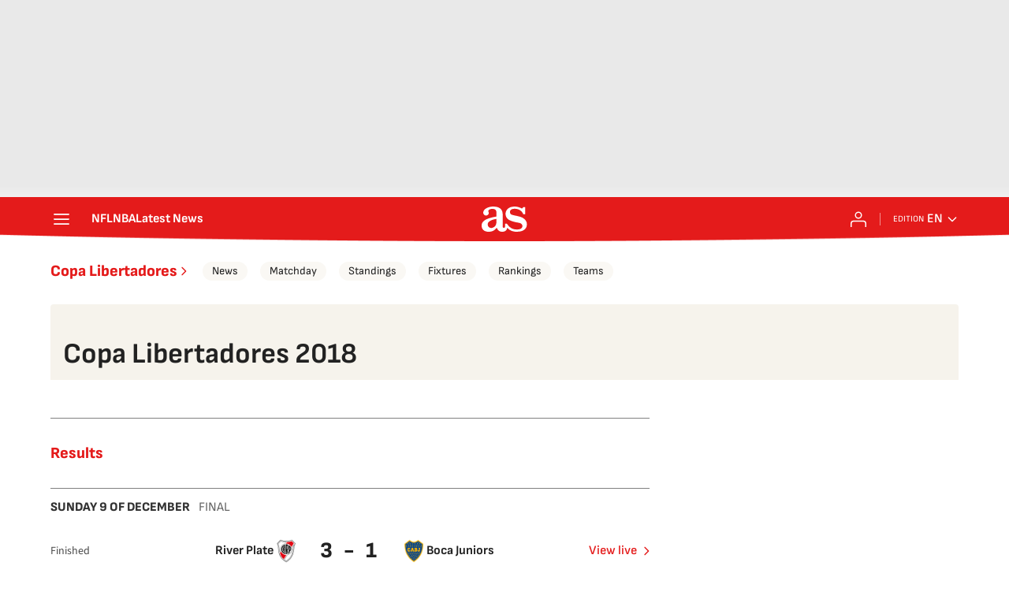

--- FILE ---
content_type: text/html; charset=UTF-8
request_url: https://en.as.com/resultados/futbol/copa_libertadores/2018/
body_size: 45111
content:
<!DOCTYPE html>
<html lang="en">
    <head>
        <meta charset="utf-8">
        <meta name="viewport" content="width=device-width, initial-scale=1, shrink-to-fit=no">
                    <meta name="robots" content="index, follow" />
                <link rel="canonical" href="https://en.as.com/resultados/futbol/copa_libertadores/2018/" />
                                                        <link rel="alternate" hreflang="es" href="https://as.com/resultados/futbol/copa_libertadores/2018/" />
                                    <link rel="alternate" hreflang="es-cl" href="https://chile.as.com/resultados/futbol/copa_libertadores/2018/" />
                                    <link rel="alternate" hreflang="es-mx" href="https://mexico.as.com/resultados/futbol/copa_libertadores/2018/" />
                                    <link rel="alternate" hreflang="es-co" href="https://colombia.as.com/resultados/futbol/copa_libertadores/2018/" />
                                    <link rel="alternate" hreflang="en-us" href="https://en.as.com/resultados/futbol/copa_libertadores/2018/" />
                                                    <meta property="og:url" content="https://en.as.com/resultados/futbol/copa_libertadores/2018/" />
                                    <meta property="og:updated_time" content="2025-12-18T18:49:13+00:00" />
                            <title>Copa Libertadores 2018</title>
<meta name="Description" content="Check all the details about the Copa Libertadores 2018 season, including results, fixtures, tables, stats and rankings on AS.com" />
<meta name="DC.title" lang="en-us" content="Copa Libertadores 2018" />
<meta name="DC.description" lang="en-us" content="Check all the details about the Copa Libertadores 2018 season, including results, fixtures, tables, stats and rankings on AS.com" />
<meta name="DC.date" scheme="W3CDTF" content="2025-11-05" />
<meta name="DC.language" scheme="RFC1766" content="en-us" />
<meta name="DC.creator" content="Diario AS" />
<meta name="DC.publisher" content="Diario AS" />
<meta property="og:site_name" content="AS.com" />
<meta property="og:type" content="article" />
<meta property="og:title" content="Copa Libertadores 2018" />
<meta property="og:description" content="Check all the details about the Copa Libertadores 2018 season, including results, fixtures, tables, stats and rankings on AS.com" />
<meta name="twitter:card" content="summary" />
<meta name="twitter:site" content="@diarioas" />
<meta name="twitter:creator" content="@diarioas" />
<meta name="twitter:title" content="Copa Libertadores 2018" />
<meta name="twitter:description" content="Check all the details about the Copa Libertadores 2018 season, including results, fixtures, tables, stats and rankings on AS.com" />
<script type="application/ld+json">
[
      {
        "@context": "https://schema.org/",
        "@type": "BreadcrumbList",
        "itemListElement": [
                    {
                "@type": "ListItem",
                "item": {
                    "@id": "https://en.as.com",
                    "name": "Diario AS"
                },
                "position": "1"
            },                    {
                "@type": "ListItem",
                "item": {
                    "@id": "https://en.as.com/resultados/",
                    "name": "Results"
                },
                "position": "2"
            },                    {
                "@type": "ListItem",
                "item": {
                    "@id": "https://en.as.com/resultados/futbol/",
                    "name": "Football"
                },
                "position": "3"
            },                    {
                "@type": "ListItem",
                "item": {
                    "@id": "https://en.as.com/resultados/futbol/copa_libertadores/",
                    "name": "Copa Libertadores"
                },
                "position": "4"
            },                    {
                "@type": "ListItem",
                "item": {
                    "@id": "https://en.as.com/resultados/futbol/copa_libertadores/2018/",
                    "name": "Copa Libertadores 2018"
                },
                "position": "5"
            }                ]
    }
,
  {
    "@context": "https://schema.org",
    "@type": "Organization",
    "@id": "URL/organizacion",
    "url": "https://as.com/",
    "name": "AS.com",
    "sameAs": [
      "https://twitter.com/diarioas",
      "https://www.facebook.com/diarioas/",
      "https://www.instagram.com/diarioas/"
    ],
    "logo": {
      "@type": "ImageObject",
      "url": "https://as.com/pf/resources/images/logos/as/as.svg?d=214",
      "width": 200,
      "height": 200
    }
  }]
</script>

                    <link rel="preconnect" href="https://static.prisa.com">
            <link rel="preconnect" href="https://static.as.com">
            <link rel="preconnect" href="https://as01.epimg.net/">
                            <link rel="preload" href="https://static.as.com/dist/resources/fonts/sofiasans/sofiasans-400.woff2" as="font" type="font/woff2" crossorigin="anonymous">
        
                                <style id="css-critical">.mh_c::before{background:url("https://static.prisa.com/dist/resources/scores/common/images//main-header-bg-xs.png") no-repeat center}@media(min-width: 1000px){.mh_c::before{background:url("https://static.prisa.com/dist/resources/scores/common/images//main-header-bg.png") no-repeat center center}}html{line-height:1.15;text-size-adjust:100%;-webkit-font-smoothing:antialiased}body{margin:0;overflow-x:hidden}hr{box-sizing:content-box;height:0;overflow:visible}pre{font-family:monospace;font-size:1em}a{color:inherit}abbr[title]{border-bottom:none;text-decoration:none}b,strong{font-weight:bolder}code,kbd,samp{font-family:monospace;font-size:1em}small{font-size:80%}sub,sup{font-size:75%;line-height:0;position:relative;vertical-align:baseline}sub{bottom:-0.25em}sup{top:-0.5em}button,input,optgroup,select,textarea{font-family:inherit;font-size:100%;line-height:1.15;margin:0}button{color:inherit;background-color:unset;border:none;padding:0;box-sizing:border-box;cursor:pointer}button,input{overflow:visible}button,select{text-transform:none}button,[type=button],[type=reset],[type=submit]{appearance:button}button::-moz-focus-inner,[type=button]::-moz-focus-inner,[type=reset]::-moz-focus-inner,[type=submit]::-moz-focus-inner{border-style:none;padding:0}button:-moz-focusring,[type=button]:-moz-focusring,[type=reset]:-moz-focusring,[type=submit]:-moz-focusring{outline:1px dotted ButtonText}legend{box-sizing:border-box;color:inherit;display:table;max-width:100%;padding:0;white-space:normal}progress{vertical-align:baseline}textarea{overflow:auto}[type=number]::-webkit-inner-spin-button,[type=number]::-webkit-outer-spin-button{height:auto}[type=search]{appearance:textfield;outline-offset:-2px}[type=search]::-webkit-search-decoration{appearance:none}::-webkit-file-upload-button{appearance:button;font:inherit}figure{margin:0}details{display:block}summary{display:list-item}._rt-1x1{aspect-ratio:1/1}._rt-4x3{aspect-ratio:4/3}._rt-16x9{aspect-ratio:16/9}._rt-9x16{aspect-ratio:9/16}@media(max-width: 999.98px){._rt-1x1-xs{aspect-ratio:1/1}._rt-4x3-xs{aspect-ratio:4/3}._rt-16x9-xs{aspect-ratio:16/9}._rt-9x16-xs{aspect-ratio:9/16}}@media(min-width: 1000px){._rt-1x1-lg{aspect-ratio:1/1}._rt-4x3-lg{aspect-ratio:4/3}._rt-16x9-lg{aspect-ratio:16/9}._rt-9x16-lg{aspect-ratio:9/16}}._hidden{display:none !important}@media(max-width: 767.98px){._hidden-xs{display:none !important}}@media(min-width: 768px)and (max-width: 999.98px){._hidden-md{display:none !important}}@media(min-width: 1000px){._hidden-lg{display:none !important}}.sr-only{position:absolute;left:-1px;top:auto;width:1px;height:1px;overflow:hidden}.ad{position:relative;display:flex;justify-content:center;margin-left:auto;margin-right:auto}.ad-ldb{align-items:center;min-height:100px;max-width:320px}.mha-wr{position:relative}.mha-wr .ad-ldb-1{max-width:100%;background:linear-gradient(to top, #f0f0f0, #e9e9e9 6%);z-index:10000015}.mha-wr .ad-ldb-1>div{max-width:320px}.ldb--is-fixed .ad-ldb-1{position:sticky;top:0}.ldb--is-megafixed .ad-ldb-1{position:fixed;top:0;width:100%}.ldb--is-megafixed .mha-wr{padding-top:90px}.ad:not(.ad-nstd)>div{position:sticky;top:4.625rem}.ad-ldb-1>div{top:0}.ad-mpu>div{max-width:300px;margin:0 auto}@media(min-width: 576px)and (max-width: 1152px){.mha-wr .ad-ldb-1>div{max-width:768px}.ad-ldb{min-height:90px;max-width:768px}}@media(min-width: 1000px){.mha-wr .ad-ldb-1>div{max-width:1200px}.ldb--is-megafixed .mha-wr{padding-top:250px}.ad-ldb{min-height:250px;max-width:970px}.has-adra .mha-wr{max-width:1192px;margin-left:auto;margin-right:auto}.has-adra:not(.mh--is-fixed) .mh_c::before{width:1192px}}.ai{position:relative}.ai svg{width:100%;height:auto;fill:#fff}.ai-ar-d svg,.ai-ar-d-b svg{transform:rotate(90deg)}.ai-ar-l svg,.ai-ar-l-b svg{transform:rotate(180deg)}.mh{position:relative}.mh_wr{position:relative;min-height:3.5rem}.mh_c{position:relative;margin:0 auto;display:flex;align-items:center;height:3.5rem;color:#fff;font:400 1rem/1rem sofiasans,sans-serif;padding:0 1rem;z-index:10000010}.mh_c a{text-decoration:none;color:inherit}.mh_c::before{content:"";position:absolute;top:0;left:50%;width:100vw;height:3.5rem;background-size:auto;z-index:-1;transform:translateX(-50%)}.mh_hb{display:flex;align-items:center;position:relative;margin:0 auto 0 0;padding:0;color:#fff;background:none;border:0}.mh_hb .ai{height:1.75rem;width:1.75rem}.mh_sc-close{display:none}@media(max-width: 767.98px){.mh_sc{display:flex;position:relative;font-weight:700;margin-right:1.25rem}.mh_sc::after{content:"";position:absolute;right:-0.625rem;height:1rem;width:.0625rem;background-color:#f28d8d;pointer-events:none}.mh_sc-close{visibility:hidden;position:fixed;top:0;left:0;display:flex;justify-content:space-between;align-items:center;padding:0 .625rem 0 1.25rem;background-color:#efeff0;width:100vw;height:3.3125rem;z-index:10000020;pointer-events:none;transform:translateY(-50px);transition:transform .5s ease-in-out}.mh_sc-close_t{font:600 1rem/2rem sofiasans,sans-serif;color:#222}.mh_sc_btn-close{width:2rem;height:2rem}.mh_sc_btn-close .ai{display:block;height:100%;width:100%}.mh_sc_btn-close .ai svg{fill:#222}.mh_sc_btn-open{overflow:hidden;text-overflow:ellipsis;max-width:calc(50vw - 100px)}}@media(min-width: 576px){.mh_c::before{background-size:160% 100%}}@media(min-width: 768px){.mh_sc{display:none}}@media(min-width: 1000px){.mh_wr{min-height:4rem;margin-bottom:.25rem}.mh_c{max-width:1152px;padding:0 1.25rem;z-index:10000000}.mh_hb{margin:0 1.5rem 0 0}.mh_sc{display:none}}.mh_nav{display:none}@media(min-width: 1000px){.mh_nav{display:flex;gap:1.5rem;margin-right:auto;font-weight:700;background-color:#e41b1b}.mh_n_i{transition:color .3s}.mh_n_i:hover{color:#fce4e4}}.mh_logo{position:absolute;left:50%;transform:translateX(-50%)}.mh_logo .ai{display:block;width:2.9375rem;height:1.625rem}@media(min-width: 1000px){.mh_logo .ai{width:3.625rem;height:2rem}}.mh_to{position:relative;display:flex;align-items:center;order:2;background-color:#e41b1b}.mh_nw,.mh_su{display:none;position:relative}.mh_nw .ai{display:flex;height:1.5rem;width:1.5rem}@media(min-width: 1000px){.mh_to{position:relative;display:flex;align-items:center;margin:0 2rem 0 auto;order:unset}.mh_to::after{content:"";position:absolute;right:-1rem;height:1rem;width:1px;background-color:#f28d8d;pointer-events:none}.mh_nw,.mh_su{display:flex;align-items:center;margin-left:2rem}.mh_nw::before,.mh_su::before{content:"";position:absolute;left:-1rem;height:1rem;width:.0625rem;background-color:#f28d8d;pointer-events:none}.mh_nw:first-child,.mh_su:first-child{margin-left:0}.mh_nw:first-child::before,.mh_su:first-child::before{display:none}.mh_su{transition:color .3s}.mh_su:hover{color:#fce4e4}.mh_nw svg{transition:fill .3s}.mh_nw:hover svg{fill:#fce4e4}}.mh_xt{display:none}@media(min-width: 1520px){.mh_xt{position:absolute;right:0;height:2.5rem;display:flex;align-items:center;gap:.5rem;padding:.1875rem 1rem;border-radius:.25rem;background:#d10808;box-sizing:border-box;transform:translateX(100%)}.mh_xt_l{display:flex;align-items:center;flex:0 0 auto;height:100%}.mh_xt_l img{max-height:2.125rem;display:block}}.mh_u{position:relative;display:flex;align-items:center;min-width:1.25rem}.mh_u .ai{display:flex;height:1.5rem;width:1.5rem}.mh_u_i{position:relative;display:flex;align-items:center}.mh_u_long{display:none}.mh_u_short{text-transform:uppercase;font-weight:700}.mh_u_m{display:flex;position:absolute;top:22px;right:-6px;flex-direction:column;gap:.75rem;padding:1rem;background:#fff;border:.0625rem solid #e9e9e9;border-radius:.25rem 0 .25rem .25rem;visibility:hidden;pointer-events:none}.mh_u_btn-close{position:absolute;top:-28px;right:-1px;padding:.25rem;background:#fff;border-radius:.25rem .25rem 0 0;border:.0625rem solid #e9e9e9;border-bottom:none;cursor:pointer}.mh_u_btn-close .ai{display:block;height:1.3125rem;width:1.3125rem}.mh_u_btn-close .ai svg{fill:#222}.mh_u_btn{font:600 1rem/1.125rem sofiasans,sans-serif;color:#fff;text-align:center;background-color:#e41b1b;padding:.5rem 1.25rem;border-radius:.25rem}.mh_u.is-active .mh_u_m{visibility:visible;pointer-events:all}@media(min-width: 1000px){.mh_u{font-weight:700;margin-left:2rem}.mh_u::before{content:"";position:absolute;left:-1rem;height:1rem;width:.0625rem;background-color:#f28d8d;pointer-events:none}.mh_u:first-child{margin-left:0}.mh_u:first-child::before{display:none}.mh_u_short{display:none}.mh_u_long{display:block;margin:0 0 0 .5rem;max-width:120px;text-overflow:ellipsis;overflow:hidden;white-space:nowrap}.mh_u_btn{transition:background-color .3s}.mh_u_btn:hover{background-color:#e83d3d}.mh_u_i svg{transition:fill .3s}.mh_u_i:hover svg{fill:#fce4e4}}.mh_ed{display:none;position:relative;background-color:#e41b1b}.mh_ed_m{visibility:hidden;pointer-events:none}@media(min-width: 1000px){.mh_ed{display:block}.mh_ed_btn{display:flex;align-items:center;transition:color .3s}.mh_ed_btn .ai{display:block;width:1rem;height:1rem;margin-left:.25rem}.mh_ed_btn .ai svg{transition:fill .3s}.mh_ed_btn:hover{color:#fce4e4}.mh_ed_btn:hover .ai svg{fill:#fce4e4}.mh_ed_lbl{font-size:.6875rem;text-transform:uppercase;margin-right:.25rem}.mh_ed_sel{position:relative;display:flex;align-items:center;font-weight:600;text-transform:uppercase}.mh_ed.is-active .mh_ed_m{visibility:visible;pointer-events:all}.mh_ed_m{display:flex;flex-direction:column;position:absolute;top:-0.625rem;right:-0.625rem;padding:0 1rem 1rem;border:.0625rem solid #e9e9e9;border-radius:.25rem;background-color:#fff}.mh_ed_m_btn-close{position:absolute;top:.5rem;right:.5rem;cursor:pointer}.mh_ed_m_btn-close .ai{display:block;height:1.3125rem;width:1.3125rem}.mh_ed_m_btn-close .ai svg{fill:#222}.mh_ed_m_t{position:relative;font-family:sofiasans,sans-serif;font-size:1rem;line-height:1.25rem;font-weight:600;color:#3a3a3a;margin:0 0 1rem;padding:.625rem 0}.mh_ed_m_t::after{content:"";position:absolute;bottom:0;left:-0.5rem;right:-0.5rem;background-color:#e9e9e9;height:.0625rem}.mh_ed .w_eds_li{gap:.75rem;color:#3a3a3a}}.mh--is-scrolled .mh_c{position:fixed;inset:0 0 auto;animation:mh--is-scrolled .35s ease-in-out forwards;z-index:10000010}.mh--is-fixed .mh_c{position:fixed;inset:0 0 auto;z-index:10000010}@keyframes mh--is-scrolled{0%{transform:translateY(-100%)}100%{transform:translateY(0)}}.msh{position:fixed;top:0;left:0;width:100%;height:100%;z-index:99999999;overflow:hidden;visibility:hidden;pointer-events:none}.msh_c{position:relative;width:300vw;height:100%;overflow-y:auto;overflow-x:hidden;display:flex;flex-direction:column;align-items:flex-start;z-index:1;transition:transform .5s ease-in-out}.msh_c::before{content:"";position:fixed;top:0;left:0;width:100%;height:100%;background:#fff;z-index:-1}.msh_c nav{width:100%}.msh_c a{text-decoration:none;color:inherit}.msh_btn-close{position:relative;margin:0 auto 0 0;padding:1.25rem;max-width:100vw;font-size:1.5rem;background:none;border:none;cursor:pointer}.msh_btn-close .ai{display:block;width:24px;height:24px}.msh_btn-close .ai svg{fill:#222}.msh_s{position:relative;padding:20px 0;margin:0 20px;border-top:.0625rem solid #e9e9e9;color:#3a3a3a;font:400 1rem/1.25rem sofiasans,sans-serif;width:100%;max-width:calc(100vw - 40px)}.msh_s_t{display:block;font-weight:600;color:#323232;margin-bottom:.5rem}.msh_s strong{font-weight:600}.msh_s--t li{font-weight:600}.msh_li{font-weight:400;list-style:none;padding:0;margin:0}.msh_li a{display:flex;align-items:center;margin-bottom:.75rem}.msh_li .ai{display:block;width:1rem;height:1.125rem}.msh_li .ai-mail{margin-right:.75rem}.msh_li .ai-mail svg{fill:#3a3a3a}.msh_li .ai-ar-r svg{fill:#3a3a3a}.msh_li li:last-child>a{margin-bottom:0}.msh_li .msh_li--1,.msh_li .msh_li--2{position:relative}.msh_li:only-child>a{margin-bottom:0}.msh_s-topics .msh_li{display:flex;align-items:center;flex-wrap:wrap;gap:.5rem;font-size:.8125rem;line-height:1rem;font-weight:400;color:#4a4a4a}.msh_s-topics .msh_li a{margin-bottom:0}.msh .w_sb{gap:.75rem}.msh .w_sb_bt{width:2.25rem;height:2.25rem}.msh .msh_li_ar{position:absolute;top:0;right:0;pointer-events:none}.msh--is-open{overflow:hidden}.msh--is-open .msh{visibility:visible;pointer-events:all}@media(max-width: 999.98px){.msh--is-lvl1 .msh_c{transform:translateX(-100vw);overflow:hidden}.msh--is-lvl1 .msh .msh_li--1.is-active .msh_sm--1{visibility:visible}.msh--is-lvl1.msh--is-lvl2 .msh_c{transform:translateX(-200vw);overflow:hidden}.msh--is-lvl1.msh--is-lvl2 .msh .msh_li--2.is-active .msh_sm--2{visibility:visible}.msh--is-lvl1.msh--is-back-lvl0 .msh_c{transform:translateX(0)}.msh--is-lvl1.msh--is-back-lvl1 .msh_c{transform:translateX(-100vw)}}@media(min-width: 1000px){.msh_c{overflow-x:hidden;width:calc(105% + 320px)}.msh_c::before{width:320px;z-index:0}.msh_c nav{width:320px}.msh_hz{position:fixed;top:0;bottom:0;left:0;right:-320px;background:rgba(34,34,34,.5);z-index:-1}.msh_btn-close{margin-left:256px;margin-right:0}.msh_s{max-width:280px}.msh_s--t{border-top:none;border-bottom:.0625rem solid #e9e9e9}.msh_s-topics .msh_li{gap:.25rem .5rem}.msh_li .msh_li--1::before{content:"";position:absolute;right:-35px;top:0;transform:translateY(5px) rotate(45deg);width:.75rem;height:.75rem;background:#fff;visibility:hidden}.msh_li .msh_li--1.is-active::before{visibility:visible}.msh_li .msh_li--1.is-active .msh_sm--1{display:block}.msh_li .msh_li--1 .msh_sm--1{margin:8px 0}.msh_li .msh_li--1 .msh_sm--1 .msh_s--t+.msh_s{border-top:none}.msh_li .msh_li--1 .msh_sm--1::after{content:"";position:fixed;height:200%;width:335px;top:0;left:320px;z-index:-1}.msh_li .msh_li--1 li .ai-ar-r{transform:rotate(90deg)}.msh_li .msh_li--1 li .msh_s{border:none;padding:0}.msh_li .msh_li--1 li .msh_sm{position:relative;top:auto;left:auto;padding-left:0;width:100%;margin:.5rem 0}.msh_li .msh_li--1 li .msh_sm_wr::before{display:none}.msh_li .msh_li--2{position:relative}.msh_li .msh_li--2 .msh_li_ar{pointer-events:all}.msh_li .msh_li--2.is-active .msh_sm--2{display:block}.msh_li .msh_li--2.is-active .ai-ar-r{transform:rotate(-90deg) translateY(2px)}.msh_li .msh_li--2 .msh_s--t+.msh_s{margin-top:.25rem}.msh_li a{margin-bottom:.25rem}.msh--is-open .msh_c,.msh--is-open .msh_c::before{animation:msh-appear .35s ease-in-out forwards}.msh--is-open .msh_hz{animation:msh-fade .35s ease-in-out forwards}}@keyframes msh-appear{0%{left:-320px}100%{left:0}}@keyframes msh-fade{0%{opacity:0}100%{opacity:1}}.msh_sm{background-color:#fff;position:fixed;top:0;left:0;width:100%}.msh_btn-back{display:flex;align-items:center;margin:0 auto 0 0;padding:1.25rem;background:none;border:none;cursor:pointer;line-height:24px}.msh_btn-back .ai{display:block;height:24px;width:24px;margin-right:8px}.msh_btn-back .ai svg{fill:#222}@media(max-width: 999.98px){.msh_sm{left:100vw;height:100%;visibility:hidden}.msh_sm .msh_sm{left:200vw}.msh_sm_wr{height:100%;overflow-y:auto}}@media(min-width: 1000px){.msh_sm{display:none;position:absolute;left:280px;width:320px;padding-left:28px;background:none;overflow:hidden}.msh_sm_wr{position:relative;max-height:calc(100vh - 16px);width:calc(100% + 30px);overflow-y:auto;overflow-x:hidden}.msh_sm--1::before{content:"";position:absolute;top:0;bottom:0;width:320px;background-color:#fff}.msh_btn-back{display:none}}.mo{position:fixed;inset:0;z-index:99999999;display:none}.mo::before{content:"";position:absolute;inset:0;background-color:rgba(34,34,34,.5);pointer-events:none}.mo_w{position:relative;display:flex;justify-content:center;align-items:center;height:100%;width:100%;padding:1.25rem;box-sizing:border-box}.mo_b,.mo_h,.mo_f{position:relative;z-index:1}.mo_hz{position:absolute;inset:0;z-index:0}.mo_btn-close{position:absolute;background:none;border:none;padding:0;cursor:pointer;inset:1.25rem 1.25rem auto auto;width:1.5rem;height:1.5rem;flex:0 0 auto;z-index:2}.mo_btn-close .ai{display:block;width:100%;height:100%}.mo--is-open{overflow:hidden}.mo--is-open .mo{display:flex}.mo--is-open .mo::before{animation:modal-fade .35s ease-in-out forwards}@media(min-width: 1000px){.mo_btn-close{inset:1.25rem 1.25rem auto auto;width:2.25rem;height:2.25rem}}@keyframes modal-fade{0%{opacity:0}100%{opacity:1}}.mo-user--is-open{overflow:hidden}.mo-user--is-open .mo-user{display:flex}.mo-user--is-open .mo-user::before{animation:modal-fade .35s ease-in-out forwards}.mo-user .mo_btn-close{width:2rem;height:2rem;inset:1rem 1rem auto auto}.mo-user .mo_btn-close .ai svg{fill:#222}.mo-user .mo_w{padding:0}.mo-user_b{display:flex;flex-direction:column;box-sizing:border-box;padding:3rem 2rem 2rem;background-color:#fff}.mo-user_t{display:block;font:800 1.5rem/1.75rem sofiasans,sans-serif;color:#222;margin:0 0 2rem;text-align:center}.mo-user_i{border-radius:50%;overflow:hidden;height:5rem;width:5rem;margin:0 auto .5rem}.mo-user_i img{width:100%;height:100%;object-fit:cover}.mo-user_l{display:flex;flex-direction:column;gap:1.5rem;text-align:center;font:400 1.125rem/1.25rem sofiasans,sans-serif}.mo-user_l a,.mo-user_l button{color:#e41b1b;text-decoration:none}.mo-user_l button{cursor:pointer;padding:0;margin:0;background:none;border:none}.mo-user_l .mo-user_btn{background-color:#e41b1b;color:#fff;padding:.75rem 1.5rem;border-radius:1rem}@media(max-width: 999.98px){.mo-user .mo_b{width:100%;height:100%}.mo-user_b{width:100%;height:100%}.mo-user_l{max-width:320px;margin:0 auto}}@media(min-width: 1000px){.mo-user .mo_btn-close{inset:.3125rem .3125rem auto auto}.mo-user .mo_w{align-items:flex-start;justify-content:flex-end}.mo-user .mo_b{width:240px}}.sh{position:relative;margin:0 auto;max-width:1152px}.sh_c{position:relative;display:grid;grid-template-columns:1fr auto;background-color:#fff;padding:0}.sh_c::after{content:"";position:absolute;left:20px;right:20px;bottom:0;height:1px;background:#e9e9e9}.sh_t{display:flex;align-items:center;justify-content:center;margin:0;min-height:52px;padding:0 1.25rem}.sh_t_e{display:flex;align-items:center}.sh_t_l{position:relative;font:800 1.25rem sofiasans,sans-serif;color:#e41b1b;text-decoration:none;height:100%;display:flex;align-items:center}.sh_t_l .ai{display:none}.sh:not(:has(.sh_m)) .sh_t .ai-ar-r{display:none}.sh:not(:has(.sh_m)) .ad-nstd>div::before{display:none}@media(min-width: 1000px){.sh{display:flex;align-items:center;justify-content:space-between;padding:0 1.25rem}.sh_c{grid-template-columns:auto 1fr auto;flex:1 1 100%}.sh_c::after{display:none}.sh_t{padding:0}.sh_t_l{transition:color .3s}.sh_t_l:hover{color:#ec5f5f}.sh_t_l .ai{display:flex;float:right;height:1rem;width:1rem;margin:0 0 0 .25rem}.sh_t_l .ai svg{fill:#e41b1b}}.sh_m{grid-column:1/3;overflow-x:scroll;display:flex;margin:0 auto;max-width:100%;padding:.25rem 0 1rem}.sh_m_i{font:400 .875rem/1rem sofiasans,sans-serif;padding:.25rem .75rem;color:#3a3a3a;background-color:#faf8f4;border-radius:1.25rem;flex:0 0 auto;text-decoration:none;margin-left:.5rem}.sh_m_i:first-child{margin-left:1.25rem}.sh_m_i:last-child{margin-right:1.25rem}.sh_m_i.is-selected{background-color:#fff;color:#e41b1b;font-weight:700;border:.0625rem solid #e0d7c0}.sh_m_trk{display:flex;flex:0 0 auto}@media(min-width: 1000px){.sh_m{grid-column:auto;align-items:center;padding:0;box-sizing:border-box;margin:0;overflow:hidden}.sh_m_i{margin-left:1rem;transition:background-color .3s}.sh_m_i:first-child{margin-left:1rem}.sh_m_i:last-child{margin-right:0}.sh_m_i:hover{background-color:#fdfcfa}}.sh .ad-nstd{grid-row:1/2;grid-column:2/3;display:flex;align-items:center;justify-content:flex-end}@media(max-width: 767.98px){.sh:has(.ad-nstd>div:not(.ad__cnt)) .sh_t,.sh:has(.ad-nstd .ad__cnt>div) .sh_t{justify-content:flex-start;padding-right:0}}@media(min-width: 768px)and (max-width: 999.98px){.sh .ad-nstd{position:absolute;top:0;right:0}}@media(min-width: 1000px){.sh .ad-nstd{grid-row:auto;grid-column:auto;margin:0}.sh:has(.ad-nstd>div:not(.ad__cnt)) .ad-nstd>div:not(.ad__cnt),.sh:has(.ad-nstd>div:not(.ad__cnt)) .ad-nstd .ad__cnt>div,.sh:has(.ad-nstd .ad__cnt>div) .ad-nstd>div:not(.ad__cnt),.sh:has(.ad-nstd .ad__cnt>div) .ad-nstd .ad__cnt>div{position:relative}.sh:has(.ad-nstd>div:not(.ad__cnt)) .ad-nstd>div:not(.ad__cnt)::before,.sh:has(.ad-nstd>div:not(.ad__cnt)) .ad-nstd .ad__cnt>div::before,.sh:has(.ad-nstd .ad__cnt>div) .ad-nstd>div:not(.ad__cnt)::before,.sh:has(.ad-nstd .ad__cnt>div) .ad-nstd .ad__cnt>div::before{content:"";position:absolute;top:50%;left:-1px;width:1px;height:32px;background-color:#e5e5e5;transform:translateY(-50%)}}.w_eds_li{display:flex;flex-wrap:wrap;gap:.625rem 1rem;list-style:none;padding:0;margin:0;font:400 1rem/1.25rem sofiasans,sans-serif}.w_eds_li a{min-width:120px;display:flex;align-items:center;text-decoration:none;color:inherit}.w_eds_flag{position:relative;width:1rem;height:1rem;overflow:hidden;border-radius:50%;border:.0625rem solid #fff;outline:.0625rem solid #c9c9c9;margin-right:.5rem}.w_eds_flag img{position:relative;left:50%;height:1rem;aspect-ratio:29/18;transform:translateX(-50%)}@media(min-width: 1000px){.w_eds_ed_li{gap:.5rem 1rem}}.w_sb{display:flex;align-items:center;gap:.375rem}.w_sb_bt{display:inline-flex;justify-content:center;align-items:center;border-radius:1.75rem;width:2.25rem;height:2.25rem;text-decoration:none}.w_sb_bt:has(.ai-tw){background-color:#000}.w_sb_bt:has(.ai-fb){background-color:#1877f2}.w_sb_bt:has(.ai-wa){background-color:#25d366}.w_sb_bt:has(.ai-tik){background-color:#000}.w_sb_bt:has(.ai-ins){background-image:linear-gradient(to right, #fc7125 0%, #d217a7 104%)}.w_sb_bt:has(.ai-lin){background-color:#0a66c2}.w_sb .ai{height:1.75rem;width:1.75rem}.w_sb_com{display:flex;flex-direction:row-reverse;align-items:center;border-radius:1.75rem;border:.0625rem solid #c9c9c9;font:600 1rem sourcesans3,sans-serif;color:#e41b1b;height:2.125rem;width:auto;min-width:2.125rem}.w_sb_com .ai{height:1.5rem;width:1.5rem;margin:0 .375rem 0 .75rem}.w_sb_com .ai svg{stroke:#e41b1b;fill:none}.w_sb_com .ai:first-child{margin:0 .25rem}.w_sb_count{margin:0 1rem 0 0}@media(min-width: 768px){.w_sb_bt{transition:background-color .3s,border-color .3s}.w_sb_com .ai{margin:0 .375rem 0 .75rem}.w_sb_com .ai svg{transition:stroke .3s}.w_sb_com:hover{background-color:#faf8f4}}@font-face{font-family:"sofiasans";font-style:normal;font-weight:400;font-display:swap;src:url("https://static.as.com/dist/resources/fonts/sofiasans/sofiasans-400.woff2") format("woff2"),url("https://static.as.com/dist/resources/fonts/sofiasans/sofiasans-400.woff") format("woff"),url("https://static.as.com/dist/resources/fonts/sofiasans/sofiasans-400.ttf") format("truetype")}@font-face{font-family:"sofiasans";font-style:normal;font-weight:600;font-display:swap;src:url("https://static.as.com/dist/resources/fonts/sofiasans/sofiasans-600.woff2") format("woff2"),url("https://static.as.com/dist/resources/fonts/sofiasans/sofiasans-600.woff") format("woff"),url("https://static.as.com/dist/resources/fonts/sofiasans/sofiasans-600.ttf") format("truetype")}@font-face{font-family:"sofiasans";font-style:normal;font-weight:700;font-display:swap;src:url("https://static.as.com/dist/resources/fonts/sofiasans/sofiasans-700.woff2") format("woff2"),url("https://static.as.com/dist/resources/fonts/sofiasans/sofiasans-700.woff") format("woff"),url("https://static.as.com/dist/resources/fonts/sofiasans/sofiasans-700.ttf") format("truetype")}@font-face{font-family:"sofiasans";font-style:normal;font-weight:800;font-display:swap;src:url("https://static.as.com/dist/resources/fonts/sofiasans/sofiasans-800.woff2") format("woff2"),url("https://static.as.com/dist/resources/fonts/sofiasans/sofiasans-800.woff") format("woff"),url("https://static.as.com/dist/resources/fonts/sofiasans/sofiasans-800.ttf") format("truetype")}@font-face{font-family:"sofiasans";font-style:normal;font-weight:900;font-display:swap;src:url("https://static.as.com/dist/resources/fonts/sofiasans/sofiasans-900.woff2") format("woff2"),url("https://static.as.com/dist/resources/fonts/sofiasans/sofiasans-900.woff") format("woff"),url("https://static.as.com/dist/resources/fonts/sofiasans/sofiasans-900.ttf") format("truetype")}@font-face{font-family:"sourcesans";font-style:normal;font-weight:300;font-display:swap;src:url("https://static.as.com/dist/resources/fonts/sourcesans3/sourcesans3-300.woff2") format("woff2"),url("https://static.as.com/dist/resources/fonts/sourcesans3/sourcesans3-300.woff") format("woff"),url("https://static.as.com/dist/resources/fonts/sourcesans3/sourcesans3-300.ttf") format("truetype")}@font-face{font-family:"sourcesans";font-style:normal;font-weight:400;font-display:swap;src:url("https://static.as.com/dist/resources/fonts/sourcesans3/sourcesans3-400.woff2") format("woff2"),url("https://static.as.com/dist/resources/fonts/sourcesans3/sourcesans3-400.woff") format("woff"),url("https://static.as.com/dist/resources/fonts/sourcesans3/sourcesans3-400.ttf") format("truetype")}@font-face{font-family:"sourcesans";font-style:normal;font-weight:600;font-display:swap;src:url("https://static.as.com/dist/resources/fonts/sourcesans3/sourcesans3-600.woff2") format("woff2"),url("https://static.as.com/dist/resources/fonts/sourcesans3/sourcesans3-600.woff") format("woff"),url("https://static.as.com/dist/resources/fonts/sourcesans3/sourcesans3-600.ttf") format("truetype")}@font-face{font-family:"sourcesans";font-style:normal;font-weight:700;font-display:swap;src:url("https://static.as.com/dist/resources/fonts/sourcesans3/sourcesans3-700.woff2") format("woff2"),url("https://static.as.com/dist/resources/fonts/sourcesans3/sourcesans3-700.woff") format("woff"),url("https://static.as.com/dist/resources/fonts/sourcesans3/sourcesans3-700.ttf") format("truetype")}@font-face{font-family:"sourcesans";font-style:normal;font-weight:800;font-display:swap;src:url("https://static.as.com/dist/resources/fonts/sourcesans3/sourcesans3-800.woff2") format("woff2"),url("https://static.as.com/dist/resources/fonts/sourcesans3/sourcesans3-800.woff") format("woff"),url("https://static.as.com/dist/resources/fonts/sourcesans3/sourcesans3-800.ttf") format("truetype")}._rt-1x1{aspect-ratio:1/1}._rt-4x3{aspect-ratio:4/3}._rt-16x9{aspect-ratio:16/9}._rt-9x16{aspect-ratio:9/16}@media(max-width: 999.98px){._rt-1x1-xs{aspect-ratio:1/1}._rt-4x3-xs{aspect-ratio:4/3}._rt-16x9-xs{aspect-ratio:16/9}._rt-9x16-xs{aspect-ratio:9/16}}@media(min-width: 1000px){._rt-1x1-lg{aspect-ratio:1/1}._rt-4x3-lg{aspect-ratio:4/3}._rt-16x9-lg{aspect-ratio:16/9}._rt-9x16-lg{aspect-ratio:9/16}}._hidden{display:none !important}@media(max-width: 767.98px){._hidden-xs{display:none !important}}@media(min-width: 768px)and (max-width: 999.98px){._hidden-md{display:none !important}}@media(min-width: 1000px){._hidden-lg{display:none !important}}._invisible{visibility:hidden !important}@media(max-width: 767.98px){._invisible-xs{visibility:hidden !important}}@media(min-width: 768px)and (max-width: 999.98px){._invisible-md{visibility:hidden !important}}@media(min-width: 1000px){._invisible-lg{visibility:hidden !important}}.sr-only{position:absolute;left:-1px;top:auto;width:1px;height:1px;overflow:hidden}.ai{position:relative}.ai svg{width:100%;height:auto;fill:#fff}.ai-ar-d svg,.ai-ar-d-b svg{transform:rotate(90deg)}.ai-ar-l svg,.ai-ar-l-b svg{transform:rotate(180deg)}.ad{position:relative;display:flex;justify-content:center;margin-left:auto;margin-right:auto}.ad-ldb{align-items:center;min-height:6.25rem;max-width:20rem}.mha-wr{position:relative}.mha-wr .ad-ldb-1{max-width:100%;background:linear-gradient(to top, #f0f0f0, #e9e9e9 6%);z-index:10000015}.mha-wr .ad-ldb-1>div{max-width:20rem}.ldb--is-fixed .ad-ldb-1{position:sticky;top:0}.ldb--is-megafixed .ad-ldb-1{position:fixed;top:0;width:100%}.ldb--is-megafixed .mha-wr{padding-top:5.625rem}.ad:not(.ad-nstd)>div{position:sticky;top:3.75rem}.ad-ldb-1>div{top:0}.ad-mpu>div{max-width:18.75rem;margin:0 auto}@media(min-width: 576px)and (max-width: 1152px){.mha-wr .ad-ldb-1>div{max-width:48rem}.ad-ldb{min-height:5.625rem;max-width:48rem}}@media(min-width: 1000px){.mha-wr .ad-ldb-1>div{max-width:75rem}.ldb--is-megafixed .mha-wr{padding-top:15.625rem}.ad-ldb{min-height:250px;max-width:970px}.has-adra .mha-wr{max-width:1192px;margin-left:auto;margin-right:auto}.has-adra:not(.mh--is-fixed) .mh_c::before{width:74.5rem}}.ad-mldb-1{margin-top:1.5rem;margin-bottom:2.5rem;max-width:100%}.ad-mpu{margin-top:2.5rem}.a_c .ad{margin-top:2.5rem}.a_c .ad+p{margin-top:2.5rem}@media(min-width: 1000px){.ad-mldb-1{grid-column:1/9}.a_c .ad{margin-top:3rem}.a_c .ad+p{margin-top:3rem}.a_o .ad{display:block;grid-column:1/5;justify-self:right;width:18.75rem;margin:0}.a_o .ad:last-child{position:sticky;top:74px}.a_o .ad+.ad{margin-top:4.5rem}.a_o .ad-mpu{min-height:37.5rem}.a_o .ad-mpu:first-child{margin-bottom:4.5rem}.wms-intext{grid-column:2/9}.wms-intext>div{margin:40px 0 0}.ad-intext{grid-column:2/9;line-height:0}.ad-intext+p{margin-top:3rem}}.wr-c{display:block;padding:1rem 1.25rem 0;margin:0 auto;background-color:#fff}.wr-c main,.wr-c .a{display:contents}@media(min-width: 768px){.wr-c{padding:1rem 1.25rem 0}}@media(min-width: 768px)and (max-width: 999.98px){.wr-c{max-width:684px}}@media(min-width: 1000px){.wr-c{display:grid;grid-template-rows:max-content;grid-auto-flow:dense;grid-template-columns:repeat(12, 1fr);grid-column-gap:24px;max-width:1152px}.b{grid-column:1/13}}body{margin:0}main{font-family:sofiasans,sans-serif}.a_c{font-size:1rem;line-height:1.875rem;color:#222;margin-bottom:3rem}@media(min-width: 1000px){.a_c{grid-column:1/9;padding-top:0}.a_c>.w{grid-column:1/9}}.sh{position:relative;margin:0 auto;max-width:72rem}.sh .ad-nstd{grid-row:1/2;grid-column:2/3;display:flex;align-items:center;justify-content:flex-end}@media(min-width: 768px){.sh .ad-nstd{width:11.25rem;align-self:center}}.sh:not(:has(.sh_m)) .sh_t .ai-ar-r{display:none}.sh:not(:has(.sh_m)) .ad-nstd>div::before{display:none}.sh_c{position:relative;display:grid;grid-template-columns:1fr auto;background-color:#fff;padding:0}.sh_c::after{content:"";position:absolute;left:20px;right:20px;bottom:0;height:1px;background:#e9e9e9}.sh_t{position:relative;display:flex;align-items:center;justify-content:center;margin:0;min-height:3.25rem;padding:0 1.25rem}@media(min-width: 768px){.sh_t{background-image:url("https://static.prisa.com/dist/resources/scores/common/images//icons/i-arr-r.svg");background-repeat:no-repeat;background-position:calc(100% - 0px) center;background-size:1rem;margin:0;padding:0 1rem 0 0}}.sh_t_e{display:flex;align-items:center}.sh_t_l{position:relative;font-weight:800;font-size:1.25rem;font-family:sofiasans,sans-serif;color:#e41b1b;text-decoration:none;height:100%;display:flex;align-items:center}.sh_t_l .ai{display:none}.sh_m{grid-column:1/3;overflow-x:auto;display:flex;margin:0 auto;max-width:100%;padding:.25rem 0 1rem}.sh_m_i{font-weight:400;font-size:.875rem;line-height:1rem;font-family:sofiasans,sans-serif;padding:.25rem .75rem;color:#222;background-color:#faf8f4;border-radius:1.25rem;flex:0 0 auto;text-decoration:none;margin-left:.5rem;white-space:nowrap}.sh_m_i:first-child{margin-left:1.25rem}.sh_m_i:first-child::before{content:""}.sh_m_i:last-child{margin-right:1.25rem}.sh_m_i.is-selected{background-color:#fff;color:#e41b1b;font-weight:700;border:.0625rem solid #e0d7c0}.sh_m_trk{display:flex;flex:0 0 auto}@media(min-width: 1000px){.sh{display:flex;align-items:center;justify-content:space-between}.sh .ad-nstd{grid-row:auto;grid-column:auto;margin:0}.sh:has(.ad-nstd>div:not(.ad__cnt)) .ad-nstd>div:not(.ad__cnt),.sh:has(.ad-nstd>div:not(.ad__cnt)) .ad-nstd .ad__cnt>div,.sh:has(.ad-nstd .ad__cnt>div) .ad-nstd>div:not(.ad__cnt),.sh:has(.ad-nstd .ad__cnt>div) .ad-nstd .ad__cnt>div{position:relative}.sh:has(.ad-nstd>div:not(.ad__cnt)) .ad-nstd>div:not(.ad__cnt)::before,.sh:has(.ad-nstd>div:not(.ad__cnt)) .ad-nstd .ad__cnt>div::before,.sh:has(.ad-nstd .ad__cnt>div) .ad-nstd>div:not(.ad__cnt)::before,.sh:has(.ad-nstd .ad__cnt>div) .ad-nstd .ad__cnt>div::before{content:"";position:absolute;top:50%;left:-1px;width:1px;height:32px;background-color:#c9c9c9;transform:translateY(-50%)}.sh_c{grid-template-columns:auto 1fr auto;flex:1 1 100%}.sh_c::after{display:none}.sh_t_l{transition:color .3s}.sh_t_l:hover{color:#ec5f5f}.sh_m{grid-column:auto;align-items:center;padding:0;box-sizing:border-box;margin:0;overflow:hidden}.sh_m_i{margin-left:1rem;transition:background-color .3s}.sh_m_i:first-child{margin-left:1rem}.sh_m_i:last-child{margin-right:0}.sh_m_i:hover{background-color:#fdfcfa}}@media(min-width: 1000px)and (max-width: 1123.98px){.sh{max-width:62.75rem}}@media(max-width: 767.98px){.sh:has(.ad-nstd>div:not(.ad__cnt)) .sh_t,.sh:has(.ad-nstd .ad__cnt>div) .sh_t{justify-content:flex-start;padding-right:0}}@media(min-width: 768px)and (max-width: 999.98px){.sh{max-width:45.125rem}.sh_c{margin:0}.sh .ad-nstd{position:absolute;top:0;right:0}}.a_hd{display:grid;grid-template-columns:subgrid;position:relative;box-sizing:border-box;min-height:4rem;align-items:end;margin-bottom:2rem;padding:.75rem 1rem;background-color:#f6f3ec;border-radius:.25rem .25rem 0 0}.a_hd:has(.a_hd_t--ph){display:grid}.a_hd_t{grid-column:1/8;text-align:left;color:#222;font-size:1.625rem;font-weight:700;line-height:1.625rem;margin:0}.a_hd_t--ph{display:flex;flex-direction:row;align-items:baseline;z-index:1}.a_hd_t--ph>img{position:relative;margin-right:.5rem;max-height:3.75rem;align-self:anchor-center}.a_hd_st{display:block;font-size:.875rem;font-family:sofiasans,sans-serif;font-weight:400;line-height:1rem;text-transform:uppercase;margin:0;color:#323232}.a_hd_img{position:absolute;right:0;top:0;width:8.125rem;height:100%;z-index:0;display:flex;max-width:100%}@media(min-width: 768px){.a_hd{grid-column:1/13;margin-bottom:3rem;min-height:6rem}.a_hd_t{font-size:2.25rem;line-height:2.5rem}.a_hd_st{font-size:1.25rem;line-height:1.25rem}.a_hd_txt{grid-column:1/13}.a_hd_img{width:180px;height:100%}.a_hd_t--ph>img{align-self:baseline}}.wdt-team-logos{grid-column:1/13;margin:0 0 1rem 0}.wdt-team-logos .btn-s{align-items:center;margin-left:.625rem;display:none;font-size:.9375rem;font-family:sofiasans,sans-serif;line-height:1.25rem;font-weight:550;color:#434343;box-sizing:border-box;text-decoration:none;cursor:pointer}.wdt-team-logos .btn-s:hover{color:inherit;text-decoration:underline;opacity:1;transition:none}.wdt-team-logos .btn-s:hover:after{background-image:url("https://static.prisa.com/dist/resources/scores/common/images//icons/i-arr-b.svg") no-repeat center center;height:1rem;width:1rem;background-size:1rem}.wdt-team-logos .btn-s:after{content:"";background:url("https://static.prisa.com/dist/resources/scores/common/images//icons/i-arr-b.svg") no-repeat center center;height:1rem;width:1rem;background-size:1rem}@media(min-width: 768px){.wdt-team-logos .btn-s{display:flex}}.wdt-team-logos .li__lbl{width:auto;flex:1 0 auto;font-size:.6875rem;line-height:1;text-align:center;text-transform:uppercase;color:#666}.wdt-team-logos .li__lbl span{padding:0 .5rem}.wdt-team-logos .li__lbl strong{display:block;font-weight:700;font-size:.875rem;color:#333;padding-top:.125rem}.wdt-team-logos li+.li__lbl{border-left:1px solid #ddd}.wdt-team-logos__ct{display:flex;margin:0 auto;padding-top:.5rem;max-width:72rem;position:relative;border-top:1px solid #ddd}.wdt-team-logos__li{display:flex;flex:1 1 auto;margin:0;padding-inline-start:0}.wdt-team-logos__li li{position:relative;flex:1 1 1.75rem;height:3rem;margin:0 .0625rem;padding:0 .0625rem;display:flex;align-items:center;justify-content:center}.wdt-team-logos__li li a{display:flex;align-items:center;justify-content:center;flex:1 1 100%;height:100%}.wdt-team-logos__li li a:hover{opacity:.8}.wdt-team-logos__li li img{width:100%;height:auto;max-width:1.75rem}.wdt-team-logos__li li:before{content:"";position:absolute;left:0;bottom:.0625rem;height:.125rem;width:100%}.area .wdt-team-logos__ct{padding:0}.area .wdt-team-logos__ct:before{left:0;right:0}.area .wdt-team-logos{background:none}.area .wdt-team-logos li:before{display:none}.sec-hdr~.wdt-team-logos{margin-top:-1.25rem;margin-bottom:1.25rem;border-bottom:1px solid #ddd;border-top:none}.sec-hdr~.wdt-team-logos .wdt-team-logos__ct{margin-bottom:-0.0625rem}.mh .wdt-team-logos{margin-bottom:1.25rem;border:none}.mh .wdt-team-logos li:before{display:none}@media(min-width: 768px)and (max-width: 995px){.wdt-team-logos__ct{max-width:48rem;padding:0 1rem}.wdt-team-logos__ct:before{left:1rem;right:1rem}.wdt-team-logos .li__lbl span{display:none}}@media(min-width: 996px){.wdt-team-logos__ct{max-width:72rem}.wdt-team-logos__ct:before{left:.625rem;right:.625rem}.sec-hdr~.wdt-team-logos{margin-top:0;margin-bottom:0}.mh .wdt-team-logos{margin-top:.5rem}.mh .wdt-team-logos:before{content:"";display:block;height:.0625rem;background-color:#ddd;width:100%;max-width:72rem;margin:0 auto;position:relative;top:-0.5rem}.mh .wdt-team-logos__ct{max-width:72rem}}@media(max-width: 767px){.wdt-team-logos{margin-top:-0.5rem}.area .wdt-team-logos{margin:-0.0625rem -0.625rem -1rem;border-bottom:1px solid #ddd}.area .area-gr+.wdt-team-logos{margin-top:.9375rem}.wdt-team-logos__ct{border-top:0;padding-top:0;width:105%}.wdt-team-logos__li{overflow-x:auto;scroll-snap-type:x mandatory}.wdt-team-logos__li li{flex:0 0 3.125rem;width:3.125rem;scroll-snap-align:start}.mh .wdt-team-logos .wdt-team-logos__li li{scroll-snap-align:initial}.mh .wdt-team-logos .wdt-team-logos__li li:first-child{margin-left:1.25rem}.mh .wdt-team-logos .wdt-team-logos__li li:last-child{margin-right:1.25rem}}@media(max-width: 995px){.mh .wdt-team-logos{margin-top:-2rem}}.a_o{margin-bottom:2rem}@media(min-width: 1000px){.a_o{grid-column:9/13;grid-row:span 50;position:relative;display:flex;flex-direction:column;align-items:center}.a_o .w-mv{max-width:270px}.a_o .c--promo,.a_o .s--promo{max-width:270px}}.n_bt{display:flex;align-items:center;justify-content:space-between;background-color:#fff;border-radius:1.5625rem;padding:.5rem 2rem .5rem 1rem;border:1px solid #c9c9c9;cursor:pointer;font:1rem sofiasans,sans-serif;width:100%;background:url("https://static.prisa.com/dist/resources/scores/common/images//icons/i-arr-dw.svg") no-repeat calc(100% - 8px) center;background-size:1.25rem;text-decoration:none;white-space:nowrap;line-height:.875rem}.n_bt:hover{background-color:#fdfcfa;color:#222;border-color:#c9c9c9}.n_bt--on{background:url("https://static.prisa.com/dist/resources/scores/common/images//icons/i-arr-up.svg") no-repeat calc(100% - 8px) center}.n_bt-pv{background:url("https://static.prisa.com/dist/resources/scores/common/images//icons/i-arr-b.svg") no-repeat center center;transform:rotate(180deg);background-size:1.25rem;display:flex;align-items:center;justify-content:space-between;background-color:#fff;border-radius:50%;padding:.9375rem;border:.0625rem solid #c9c9c9;cursor:pointer;font:1rem sofiasans,sans-serif;width:auto}.n_bt-pv--dp{border-radius:1.5625rem;padding:.5rem .9375rem}.n_bt-nx{background:url("https://static.prisa.com/dist/resources/scores/common/images//icons/i-arr-b.svg") no-repeat center center;background-size:1.25rem;display:flex;align-items:center;justify-content:space-between;background-color:#fff;border-radius:50%;padding:.9375rem;border:.0625rem solid #c9c9c9;cursor:pointer;font:1rem sofiasans,sans-serif;width:auto}.n_bt-fl{width:auto;background:url("https://static.prisa.com/dist/resources/scores/common/images//icons/i-arr-lf.svg") no-repeat 8px center;padding:.5rem 1rem .5rem 2rem}.n_bt-sl{width:auto;background:url("https://static.prisa.com/dist/resources/scores/common/images//icons/i-arr-ri.svg") no-repeat calc(100% - 8px) center}.n_bt--off{opacity:.5}.n_bt--off:hover{cursor:default;background-color:#fff}.st_bt{display:flex;align-items:center;justify-content:space-between;background-color:#fff;padding:1rem;border:0;cursor:pointer;width:100%;background:url("https://static.prisa.com/dist/resources/scores/common/images//icons/i-arr-dw.svg") no-repeat calc(100% - 8px) center;background-size:1.25rem}.st_bt:hover{background-color:#faf8f4;color:#222;border-color:#c9c9c9}.st_bt.active{background-color:#222;color:#fff;border-color:#c9c9c9}.cal_bt{display:flex;align-items:center;justify-content:space-between;background-color:#fff;border-radius:1.5625rem;padding:.5rem 2rem .5rem 1rem;border:1px solid #c9c9c9;cursor:pointer;font:1rem sofiasans,sans-serif;width:100%;background:url("https://static.prisa.com/dist/resources/scores/common/images//icons/i-cal.svg") no-repeat calc(100% - 8px) center;background-size:1.25rem}.cal_bt:hover{background-color:#faf8f4;color:#222;border-color:#c9c9c9}.cal_bt.active{background-color:#222;color:#fff;border-color:#c9c9c9}.a_btn{display:flex;align-items:center;justify-content:space-between;background-color:#fff;color:#222;border-radius:1.5625rem;padding:.5rem .9375rem;border:.0625rem solid #c9c9c9;cursor:pointer;font:1rem sofiasans,sans-serif;width:100%}.a_btn:hover{background-color:#fdfcfa;color:#222;border-color:#c9c9c9}.a_btn.active{background-color:#222;color:#fff;border-color:#c9c9c9}.a_ic-cal{display:inline-block;background:url("https://static.prisa.com/dist/resources/scores/common/images//icons/i-cal.svg") no-repeat center center;width:1.0625rem;height:.9375rem;vertical-align:middle;top:-0.0625rem}.a_lk{font-size:1rem;font-weight:600;color:#e41b1b;padding:.5rem 1rem;text-decoration:none;cursor:pointer;background-image:url("https://static.prisa.com/dist/resources/scores/common/images//icons/i-arr-r.svg");background-repeat:no-repeat;background-position:calc(100% + 4px) center;background-size:1rem}.a_lk:hover{color:#ec5f5f;text-decoration:none}.a_sd{margin-bottom:1.875rem;font-size:1rem}.a_sd_t{margin-top:0rem;margin-bottom:0;padding-top:.5rem;padding-bottom:1rem;line-height:1rem;color:#323232;text-align:center;text-transform:uppercase;font-weight:800;font-size:inherit;border-top:1px solid;border-color:gray}.a_sd_t--st{font-weight:400;color:#656565;margin-left:.5rem}.a_sd_t--fr{font-weight:400;margin-left:.25rem}.a_sd_t--nb{border-top:0}.a_sd_t--bb{border-top:0;border-bottom-width:.0625rem;border-bottom-color:#e9e9e9;border-bottom-style:solid}@media(min-width: 768px){.a_sd_t{text-align:left;padding-top:1rem}}.a_sc{position:relative;display:grid;grid-template-columns:1fr .5fr 1fr;gap:0rem .875rem;align-items:center;border-radius:.3125rem;padding:1rem 0;margin-bottom:0;border-bottom:1px solid #e9e9e9}.a_sc_l{margin:0;padding:0}.a_sc_l_it{margin:0;padding:0;list-style:none}.a_sc_l>.a_sc_l_it:last-child>.a_sc{border-bottom:none}@media(min-width: 768px){.a_sc{grid-template-columns:repeat(3, 30px) 225px 130px 225px 90px;max-width:47.5rem;column-gap:0;padding:.5rem 0}}@media(min-width: 768px)and (max-width: 1123.98px){.a_sc{grid-template-columns:repeat(3, 50px) 150px 90px 150px auto}}@media(max-width: 767.98px){.a_sc{align-items:start}}.a_sc_tm{display:flex;flex-direction:column;align-items:center;gap:0 .5rem;font-size:1rem;font-weight:700;grid-row:3/4}@media(min-width: 768px){.a_sc_tm{flex-direction:row-reverse;grid-column:4/5;grid-row:1}}.a_sc_tm_lk{display:flex;align-items:center;flex-direction:column;row-gap:.5rem}@media(min-width: 768px){.a_sc_tm_lk{flex-direction:row-reverse;column-gap:.5rem}}@media(max-width: 767.98px){.a_sc .a_sc_tm .a_fg{margin-top:1rem}}.a_sc_tn{font-size:1rem;text-align:center;line-height:1.25rem;font-weight:700}@media(min-width: 768px){.a_sc_tn{text-align:right;max-width:7.5rem}}@media(min-width: 768px){.a_sc_tm-r .a_sc_tn{text-align:left}}.a_sc_tm-r{flex-direction:column}.a_sc_tm-r>.a_sc_tm_lk{flex-direction:column}@media(min-width: 768px){.a_sc_tm-r>.a_sc_tm_lk{flex-direction:row}}@media(min-width: 768px){.a_sc_tm-r{flex-direction:row;grid-column:6/7}}.a_sc_tm-r img{margin-right:0}.a_sc a{text-decoration:none;color:inherit}.a_sc a:hover{color:#4a4a4a}.a_sc_gp{grid-column:2/3;grid-row:1/2;text-align:center;font-size:.875rem;color:#4a4a4a}@media(min-width: 768px){.a_sc_gp{grid-column:1/2;grid-row:1;white-space:nowrap}.a_sc_gp::after{content:"|";display:inline-block;margin:0 .25rem}}.a_sc_fc{display:contents}@media(min-width: 768px){.a_sc_fc{display:flex;align-items:center;width:6rem}}.a_sc-sa{grid-template-columns:1fr 4rem 1fr;gap:0;padding:0;margin:1rem 0}.a_sc-sa:last-child{border-bottom:1px solid #e9e9e9}@media(min-width: 768px){.a_sc-sa{grid-template-columns:1fr 4rem 1fr;padding:0 0 .5rem}}.a_sc-sa_lr{grid-column:1/-1;text-align:center;text-transform:uppercase;font-size:.75rem}.a_sc-sa_tm{white-space:nowrap;font-weight:600}.a_sc-sa_gl{font-size:1.5rem;font-weight:700}.a_sc_gl{font-size:36px;font-weight:800;text-align:center;white-space:nowrap;grid-row:3/4;justify-self:center}@media(max-width: 767.98px){.a_sc_gl{align-self:center}}@media(min-width: 768px){.a_sc_gl{font-size:28px;grid-column:5/6;grid-row:1}}@media(min-width: 1192px){.a_sc_gl{letter-spacing:4px}}.a_sc_gl a{text-decoration:none}.a_sc_pl{font-size:18px;font-weight:normal;text-align:center;vertical-align:baseline}.st-pr{color:#222}.st-in{color:#222}.st-pt{color:#222}.a_sc_gs{display:flex;flex-direction:column;align-items:flex-end;gap:.375rem;font-size:.875rem;line-height:1rem;color:#222;width:calc(100% - -3rem)}@media(min-width: 768px){.a_sc_gs{padding:0 .625rem;width:auto}}@media(min-width: 768px)and (max-width: 999.98px){.a_sc_gs{padding-right:.625rem;width:100%}}@media(min-width: 1000px)and (max-width: 1123.98px){.a_sc_gs{padding-right:0;width:18.75rem;margin-left:-1rem}}.a_sc_gs-r{flex-wrap:wrap;align-items:flex-start}@media(min-width: 768px){.a_sc_gs-r{align-items:flex-start;padding-left:.375rem}}@media(min-width: 768px)and (max-width: 999.98px){.a_sc_gs-r{padding-left:0}}@media(min-width: 1000px)and (max-width: 1123.98px){.a_sc_gs-r{margin-left:6.625rem;padding-left:0}}.a_sc .a_sc_gs-r .a_gs_it{flex-flow:row-reverse;text-align:left}.a_sc .a_gs_it{display:flex;justify-self:flex-end;gap:.75rem;align-items:flex-start;text-align:right}.a_sc .a_gs_it-tr{flex-direction:row-reverse}.a_sc .a_gs_ic{flex:0 0 auto;width:1rem;height:1rem;background-size:1rem 1rem;background-repeat:no-repeat}.a_sc .a_gs_ic-gl{background-image:url("https://static.prisa.com/dist/resources/scores/common/images//icons/i-goal.svg")}.a_sc .a_gs_ic-pn{background-image:url("https://static.prisa.com/dist/resources/scores/common/images//icons/i-red-card.svg")}.a_sc_vc{display:flex;grid-column:7/8;grid-row:1;justify-self:self-end;align-items:end;gap:2px;font-size:.875rem}@media(max-width: 767.98px){.a_sc_vc{display:none}}.a_sc_vc .a_lk{display:block;color:#e41b1b;white-space:nowrap;font-size:1rem;font-weight:600;text-decoration:none;width:5.625rem;text-align:right;padding-left:0}.a_sc_vc_t{color:#e41b1b;text-decoration:none;font-size:.875rem;font-weight:600}.a_sc_vc_t-lg{font-size:1rem}.a_sc_vc_i{display:inline-block;background:url("https://static.prisa.com/dist/resources/scores/common/images//icons/i-arr-r.svg") no-repeat center center;width:.75rem;height:.75rem;vertical-align:middle;top:-0.0625rem;background-size:1rem}.a_sc_vc a{text-decoration:none}.a_sc_vc a:hover{color:#ec5f5f}.a_sc_tv{grid-column:1/4;grid-row:2/3;justify-self:center;display:flex;flex:1 0 auto;align-items:center;gap:.25rem;color:#4a4a4a;font-family:sourcesans,sans-serif;font-size:.875rem;line-height:1rem}@media(min-width: 768px){.a_sc_tv{grid-column:3/4;grid-row:1;justify-self:flex-start;max-width:6.25rem}}@media(min-width: 768px)and (max-width: 1123.98px){.a_sc_tv{max-width:4.375rem}}.a_sc_tv_ic{width:16px;height:16px;background:url("https://static.prisa.com/dist/resources/scores/common/images//icons/i-tv.svg") no-repeat center/contain}@media(min-width: 768px){.a_sc_tv_ic{display:none}}.a_sc_st{grid-column:1/4;grid-row:4/5;align-self:flex-start;font-family:sourcesans,sans-serif;font-size:.8125rem;text-align:center;color:#4a4a4a;line-height:1.25rem}@media(max-width: 767.98px){.a_sc_st{position:relative;bottom:1.25rem}}@media(min-width: 768px){.a_sc_st{grid-column:2/3;grid-row:1;align-self:center;padding-right:.5rem;font-size:.875rem}.a_sc_st:first-child{padding-left:0}}.a_sc_st-ps{text-transform:uppercase;font-weight:700}.a_sc_st-s{text-transform:uppercase;color:#e41b1b;font-weight:700}.a_sc_st_i{display:block}.a_sc_st_i-mn{background:#e41b1b;color:#fff;font-weight:bold;font-size:14px;padding:0 .5rem;border-radius:20px;display:inline-block;line-height:1.5}@media(min-width: 768px){.a_sc_st_i-pt{display:none}}.a_sc_hr{grid-row:3/4;font-size:1.75rem;font-weight:800;text-align:center}@media(min-width: 768px){.a_sc_hr{grid-column:5/6;grid-row:1;display:flex;justify-content:center;align-items:baseline;gap:.25rem;font-size:1.25rem}}@media(max-width: 767.98px){.a_sc_hr{position:relative;margin-top:1.25rem}}.a_sc_hr-md{font-size:1.25rem}.a_sc_hr-sm{font-size:1rem;font-weight:700}.a_sc_hr .cest{display:block;font-family:sourcesans,sans-serif;font-size:.75rem;font-weight:400;color:#656565;text-decoration:none;line-height:1}@media(min-width: 768px){.a_sc_hr .cest{font-size:.5rem}}.a_sc_hr a{text-decoration:none}.a_arr{display:inline-block;background:url("https://static.prisa.com/dist/resources/scores/common/images//icons/i-arr-r.svg") no-repeat center center;width:.75rem;height:.75rem;vertical-align:middle;top:-0.0625rem;background-size:1rem}.a_arr-dd{background:url("https://static.prisa.com/dist/resources/scores/common/images//icons/i-arr-b.svg") no-repeat center center;transform:rotate(90deg);width:1.25rem;height:1.25rem}.a_arr-b{background:url("https://static.prisa.com/dist/resources/scores/common/images//icons/i-arr-b.svg") no-repeat center center}.a_arr-lf{background:url("https://static.prisa.com/dist/resources/scores/common/images//icons/i-arr-b.svg") no-repeat center center;transform:rotate(180deg)}.a_arr-dw{transform:rotate(90deg)}.a_c_t{color:#e41b1b;text-decoration:none;font-size:1.25rem;font-weight:800;border-top:1px solid gray;margin:0;padding:1rem 0 2rem 0;text-align:center;line-height:1.125rem}@media(min-width: 768px){.a_c_t{padding:2rem 0;text-align:left;line-height:1.5rem}}.a_fg{display:block;flex:0 0 auto;border:.0625rem solid #c9c9c9;padding:.0625rem;border-radius:.125rem;width:2.625rem;height:1.75rem}.a_fg img{display:block;width:100%;height:100%;object-fit:cover}.a_fg_i{border-radius:2px}.a_fg--sm{width:2.25rem;height:1.5rem}.a_fg--sm_i{border-radius:1px}.a_fg--xs{width:1.375rem;height:.875rem}.a_fg--xs_i{border-radius:1px}.a_fg--rk{width:1.875rem;height:1.25rem}.a_fg--rk_i{border-radius:1px}@media(min-width: 768px){.a_fg--md{width:2.25rem;height:1.5rem}}@media(max-width: 767.98px){.a_fg--md-mb{width:2.25rem;height:1.5rem}}.a_bd{display:inline-block;width:1.75rem;height:1.75rem}.a_bd img{display:block;width:100%;height:100%;object-fit:cover}@media(min-width: 768px){.a_bd--md{width:2rem;height:2rem}}.a_sc_bd{display:inline-block;width:3rem;height:3rem;flex:0 0 auto}.a_sc_bd img{display:block;width:100%;height:100%;object-fit:cover}@media(min-width: 768px){.a_sc_bd--md{width:2rem;height:2rem}}.a_rk_bd{display:inline-block;width:2rem;height:2rem}.a_rk_bd img{display:block;width:100%;height:100%;object-fit:cover}.a_rk_bd--py{width:1.75rem;height:1.75rem}.a_ca_bd{display:inline-block;width:1.375rem;height:1.375rem}.a_ca_bd img{display:block;width:100%;height:100%;object-fit:cover}.a_ca-ex_bd{display:inline-block;width:1.375rem;height:1.375rem}.a_ca-ex_bd img{display:block;width:100%;height:100%;object-fit:cover}.a_tm-ro_bd{display:inline-block;width:2.75rem;height:2.75rem}.a_tm-ro_bd img{display:block;width:100%;height:100%;object-fit:cover}</style>
    <link rel="preload" as="style" href="https://static.prisa.com/dist/resources/scores/common/css/diarioas/football-competition-season-page-groups.css" fetchpriority="low" onload="this.rel='stylesheet'; this.onload=null;">

            </head>
    <body>
        
                        
                                                                                                <div class="mha-wr"><div class="ad ad-ldb ad-ldb-1 _hidden-xs _hidden-md" data-adtype="LDB" data-dynamic-id="layouts.full-headers.1" data-slot="/7811748/as_mob/google" data-vars-ad-slot="/7811748/as_mob/google"></div><header class="mh" role="banner"><div class="mh_wr"><div class="mh_c"><button class="mh_hb" type="button" aria-label="expand menu"><span class="ai ai-menu"><svg viewBox="0 0 48 48"><use xlink:href="#svg-menu"></use></svg></span></button><div class="mh_nav"><a href="https://en.as.com/nfl/" class="mh_n_i" aria-label="NFL">NFL</a><a href="https://en.as.com/nba/" class="mh_n_i" aria-label="NBA">NBA</a><a href="https://en.as.com/latest_news/" class="mh_n_i" aria-label="Latest News">Latest News</a></div><span class="mh_logo"><a href="https://en.as.com" title="AS USA - Online sports newspaper"><span class="ai ai-as"><svg viewBox="0 0 47 26"><use xlink:href="#svg-as"></use></svg></span><span class="_hidden">AS USA</span></a></span><div class="mh_to"><div class="mh_u"><button class="mh_u_i" type="button" aria-label="Log in" name="connect" value="Log in"><span class="ai ai-user"><svg viewBox="0 0 48 48"><use xlink:href="#svg-user"></use></svg></span></button><div class="mh_u_m"><button class="mh_u_btn-close" type="button" aria-label="Close" name="close" value="Close"><span class="ai ai-close"><svg viewBox="0 0 48 48"><use xlink:href="#svg-close"></use></svg></span></button><a id="loginProfile" class="mh_u_btn" href="https://asfan.as.com/conectar/?backURL=https%3A%2F%2Fas.com%2F&amp;o=CABAS&amp;prod=REG" rel="nofollow">Log in</a><a id="registerLogout" class="mh_u_btn" href="https://asfan.as.com/registro/?backURL=https%3A%2F%2Fas.com%2F&amp;o=CABAS&amp;prod=REG" rel="nofollow">Sign in to comment</a></div><button aria-label="Your profile" name="profile" class="mh_u_i _hidden" type="button" value="Your profile"><span class="ai ai-user _hidden-xs _hidden-md"><svg viewBox="0 0 48 48"><use xlink:href="#svg-user"></use></svg></span><span class="ai ai-user-ok _hidden"><svg viewBox="0 0 48 48"><use xlink:href="#svg-user-ok"></use></svg></span><span class="mh_u_long">Hello</span><span class="mh_u_short"></span></button><script id="externalDataLogin" type="application/json">{"data":{"avatar":{"default":"https://static.prisa.com/user/avatares/varios/default.jpg","domain":"https://static.prisa.com"},"login":"https://asfan.as.com/conectar/?backURL=https%3A%2F%2Fas.com%2F&o=CABAS&prod=REG","logout":"https://asfan.as.com/desconectar/?backURL=","logoutText":"Log out","profile":"https://asfan.as.com/perfil/?backURL=","profileText":"Your profile","register":"https://asfan.as.com/registro/?backURL=https%3A%2F%2Fas.com%2F&o=CABAS&prod=REG","mySeasonUrl":"","mySeasonText":"My season","mySeasonBadge":"new"}}</script></div></div><div class="mh_ed"><button aria-label="Open international editions" class="mh_ed_btn" name="open_editions" type="button" value="Open international editions"><span class="mh_ed_lbl">EDITION</span><span class="mh_ed_sel">en</span><span class="ai ai-ar-d-b"><svg viewBox="0 0 48 48"><use xlink:href="#svg-ar-d-b"></use></svg></span></button><div class="mh_ed_m"><span class="mh_ed_m_t">Editions</span><button aria-label="Close International editions" class="mh_ed_m_btn-close" name="close" type="button" value="Close International editions"><span class="ai ai-close"><svg viewBox="0 0 48 48"><use xlink:href="#svg-close"></use></svg></span></button><div class="w_eds"><ul class="w_eds_li"><li><a class="has-cookies" site-edition="diarioas" href="https://as.com"><span class="w_eds_flag"><img src="https://static.as.com/dist/resources/images/v2/ui/flags/esp.png" alt="Spain" height="18" width="27" loading="lazy"/></span><span>Spain</span></a></li><li><a class="has-cookies" site-edition="diarioas-chile" href="https://chile.as.com"><span class="w_eds_flag"><img src="https://static.as.com/dist/resources/images/v2/ui/flags/chi.png" alt="Chile" height="18" width="27" loading="lazy"/></span><span>Chile</span></a></li><li><a class="has-cookies" site-edition="diarioas-colombia" href="https://colombia.as.com"><span class="w_eds_flag"><img src="https://static.as.com/dist/resources/images/v2/ui/flags/col.png" alt="Colombia" height="18" width="27" loading="lazy"/></span><span>Colombia</span></a></li><li><a class="has-cookies" site-edition="diarioas-en" href="https://en.as.com"><span class="w_eds_flag"><img src="https://static.as.com/dist/resources/images/v2/ui/flags/usa.png" alt="USA" height="18" width="27" loading="lazy"/></span><span>USA</span></a></li><li><a class="has-cookies" site-edition="diarioas-mexico" href="https://mexico.as.com"><span class="w_eds_flag"><img src="https://static.as.com/dist/resources/images/v2/ui/flags/mex.png" alt="Mexico" height="18" width="27" loading="lazy"/></span><span>Mexico</span></a></li><li><a class="has-cookies" site-edition="diarioas-us" href="https://as.com/us/"><span class="w_eds_flag"><img src="https://static.as.com/dist/resources/images/v2/ui/flags/usa.png" alt="US Latino" height="18" width="27" loading="lazy"/></span><span>US Latino</span></a></li><li><a class="has-cookies" site-edition="diarioas-america" href="https://as.com/america/"><span class="w_eds_flag"><img src="https://static.as.com/dist/resources/images/v2/ui/flags/america.png" alt="America" height="18" width="27" loading="lazy"/></span><span>America</span></a></li></ul></div><script id="externalDataHeaderEdition" type="application/json">{"data":{"cookie":{"diarioas":"setEspana","diarioas-chile":"setChile","diarioas-colombia":"setColombia","diarioas-mexico":"setMexico","diarioas-us":"setUs","diarioas-america":"setAmerica","diarioas-en":"setEnglish"}}}</script></div></div><div class="mh_xt"><a href="https://los40.us/" target="_blank" class="mh_xt_l" rel="noreferrer"><img src="https://static.as.com/dist/resources/images/logos/navextra/los40-usa.svg" alt="Los 40 USA" width="63" height="35" loading="lazy"/></a></div><div class="mh_sc _hidden"><button class="mh_sc_btn-open" type="button" aria-label="Open sports schedule">Scores</button><div class="mh_sc-close"><span class="mh_sc-close_t">Scores</span><button class="mh_sc_btn-close" type="button" aria-label="Close sports schedule"><span class="ai ai-close"><svg viewBox="0 0 48 48"><use xlink:href="#svg-close"></use></svg></span></button></div></div></div></div><div class="msh"><div class="msh_c"><button type="button" class="msh_btn-close"><span class="ai ai-close"><svg viewBox="0 0 48 48"><use xlink:href="#svg-close"></use></svg></span></button><div class="msh_s"><span class="msh_s_t">Editions</span><div class="w_eds"><ul class="w_eds_li"><li><a class="has-cookies" site-edition="diarioas" href="https://as.com"><span class="w_eds_flag"><img src="https://static.as.com/dist/resources/images/v2/ui/flags/esp.png" alt="Spain" height="18" width="27" loading="lazy"/></span><span>Spain</span></a></li><li><a class="has-cookies" site-edition="diarioas-chile" href="https://chile.as.com"><span class="w_eds_flag"><img src="https://static.as.com/dist/resources/images/v2/ui/flags/chi.png" alt="Chile" height="18" width="27" loading="lazy"/></span><span>Chile</span></a></li><li><a class="has-cookies" site-edition="diarioas-colombia" href="https://colombia.as.com"><span class="w_eds_flag"><img src="https://static.as.com/dist/resources/images/v2/ui/flags/col.png" alt="Colombia" height="18" width="27" loading="lazy"/></span><span>Colombia</span></a></li><li><a class="has-cookies" site-edition="diarioas-en" href="https://en.as.com"><span class="w_eds_flag"><img src="https://static.as.com/dist/resources/images/v2/ui/flags/usa.png" alt="USA" height="18" width="27" loading="lazy"/></span><span>USA</span></a></li><li><a class="has-cookies" site-edition="diarioas-mexico" href="https://mexico.as.com"><span class="w_eds_flag"><img src="https://static.as.com/dist/resources/images/v2/ui/flags/mex.png" alt="Mexico" height="18" width="27" loading="lazy"/></span><span>Mexico</span></a></li><li><a class="has-cookies" site-edition="diarioas-us" href="https://as.com/us/"><span class="w_eds_flag"><img src="https://static.as.com/dist/resources/images/v2/ui/flags/usa.png" alt="US Latino" height="18" width="27" loading="lazy"/></span><span>US Latino</span></a></li><li><a class="has-cookies" site-edition="diarioas-america" href="https://as.com/america/"><span class="w_eds_flag"><img src="https://static.as.com/dist/resources/images/v2/ui/flags/america.png" alt="America" height="18" width="27" loading="lazy"/></span><span>America</span></a></li></ul></div></div><nav><div class="msh_s"><ul class="msh_li"><li class="msh_li--1"><a data-subnav="scores" aria-label="Scores"><span>Scores</span></a><button type="button" class="msh_li_ar" aria-label="expand"><span class="ai ai-ar-r"><svg viewBox="0 0 48 48" aria-hidden="true"><use xlink:href="#svg-ar-r"></use></svg></span></button></li><li class="msh_li--1"><a data-subnav="nfl" aria-label="NFL"><span>NFL</span></a><button type="button" class="msh_li_ar" aria-label="expand"><span class="ai ai-ar-r"><svg viewBox="0 0 48 48" aria-hidden="true"><use xlink:href="#svg-ar-r"></use></svg></span></button></li><li class=""><a href="https://en.as.com/nba/" data-subnav="none" aria-label="NBA"><span>NBA</span></a></li><li class="msh_li--1"><a data-subnav="mlb" aria-label="MLB"><span>MLB</span></a><button type="button" class="msh_li_ar" aria-label="expand"><span class="ai ai-ar-r"><svg viewBox="0 0 48 48" aria-hidden="true"><use xlink:href="#svg-ar-r"></use></svg></span></button></li><li class=""><a href="https://en.as.com/ncaa/" data-subnav="none" aria-label="NCAA"><span>NCAA</span></a></li><li class="msh_li--1"><a data-subnav="soccer" aria-label="Soccer"><span>Soccer</span></a><button type="button" class="msh_li_ar" aria-label="expand"><span class="ai ai-ar-r"><svg viewBox="0 0 48 48" aria-hidden="true"><use xlink:href="#svg-ar-r"></use></svg></span></button></li><li class="msh_li--1"><a data-subnav="other sports" aria-label="Other Sports"><span>Other Sports</span></a><button type="button" class="msh_li_ar" aria-label="expand"><span class="ai ai-ar-r"><svg viewBox="0 0 48 48" aria-hidden="true"><use xlink:href="#svg-ar-r"></use></svg></span></button></li><li class="msh_li--1"><a data-subnav="latest news" aria-label="Latest News"><span>Latest News</span></a><button type="button" class="msh_li_ar" aria-label="expand"><span class="ai ai-ar-r"><svg viewBox="0 0 48 48" aria-hidden="true"><use xlink:href="#svg-ar-r"></use></svg></span></button></li><li class=""><a href="https://en.as.com/entertainment/" data-subnav="none" aria-label="Entertainment"><span>Entertainment</span></a></li><li class=""><a href="https://en.as.com/videos/" data-subnav="none" aria-label="Videos"><span>Videos</span></a></li><li class=""><a href="https://en.as.com/noticias/albumes/" data-subnav="none" aria-label="Photos"><span>Photos</span></a></li><li class=""><a href="https://en.as.com/meristation/" data-subnav="none" aria-label="MeriStation"><span>MeriStation</span></a></li><li class=""><a href="https://stories.as.com/en/" data-subnav="none" aria-label="Stories"><span>Stories</span></a></li></ul></div><script type="application/json" id="global-sheet">{"scores":"<div class=\"msh_sm msh_sm--1\" data-subnav=\"scores\"><div class=\"msh_sm_wr\"><button type=\"button\" class=\"msh_btn-back\"><span class=\"ai ai-ar-l\"><svg viewBox=\"0 0 48 48\"><use xlink:href=\"#svg-ar-l\"></use></svg></span><span>Return</span></button><div class=\"msh_s msh_s--t\"><ul class=\"msh_li\"><li><a href=\"https://en.as.com/resultados/\"><span>All About Scores</span></a></li></ul></div><div class=\"msh_s\"><ul class=\"msh_li\"><li class=\"msh_li--2\"><a title=\"NFL\"><span>NFL</span></a><button type=\"button\" class=\"msh_li_ar\" aria-label=\"expand\"><span class=\"ai ai-ar-r\"><svg viewBox=\"0 0 48 48\" aria-hidden=\"true\"><use xlink:href=\"#svg-ar-r\"></use></svg></span></button><div class=\"msh_sm msh_sm--2\"><div class=\"msh_sm_wr\"><button type=\"button\" class=\"msh_btn-back\"><span class=\"ai ai-ar-l\"><svg viewBox=\"0 0 48 48\"><use xlink:href=\"#svg-ar-l\"></use></svg></span><span>Return to<!-- --> <strong>Scores</strong></span></button><div class=\"msh_s msh_s--t\"><ul class=\"msh_li\"><li><a href=\"https://en.as.com/resultados/football/nfl/\"><span>All About NFL</span></a></li></ul></div><div class=\"msh_s\"><ul class=\"msh_li\"><li class=\"\"><a href=\"https://en.as.com/resultados/football/nfl-playoffs/\" title=\"All NFL\"><span>All NFL</span></a></li><li class=\"\"><a href=\"https://en.as.com/resultados/football/nfl/standings/\" title=\"Standings\"><span>Standings</span></a></li><li class=\"\"><a href=\"https://en.as.com/resultados/football/nfl-playoffs/scores/\" title=\"Results\"><span>Results</span></a></li><li class=\"\"><a href=\"https://en.as.com/resultados/football/nfl-playoffs/schedule/\" title=\"Schedule\"><span>Schedule</span></a></li></ul></div></div></div></li><li class=\"msh_li--2\"><a title=\"NBA\"><span>NBA</span></a><button type=\"button\" class=\"msh_li_ar\" aria-label=\"expand\"><span class=\"ai ai-ar-r\"><svg viewBox=\"0 0 48 48\" aria-hidden=\"true\"><use xlink:href=\"#svg-ar-r\"></use></svg></span></button><div class=\"msh_sm msh_sm--2\"><div class=\"msh_sm_wr\"><button type=\"button\" class=\"msh_btn-back\"><span class=\"ai ai-ar-l\"><svg viewBox=\"0 0 48 48\"><use xlink:href=\"#svg-ar-l\"></use></svg></span><span>Return to<!-- --> <strong>Scores</strong></span></button><div class=\"msh_s msh_s--t\"><ul class=\"msh_li\"><li><a href=\"https://en.as.com/resultados/baloncesto/nba/\"><span>All About NBA</span></a></li></ul></div><div class=\"msh_s\"><ul class=\"msh_li\"><li class=\"\"><a href=\"https://en.as.com/resultados/baloncesto/nba/\" title=\"All NBA\"><span>All NBA</span></a></li><li class=\"\"><a href=\"https://en.as.com/resultados/baloncesto/nba/jornada/\" title=\"Results\"><span>Results</span></a></li><li class=\"\"><a href=\"https://en.as.com/resultados/baloncesto/nba/calendario/\" title=\"Schedule\"><span>Schedule</span></a></li></ul></div></div></div></li><li class=\"msh_li--2\"><a title=\"Soccer\"><span>Soccer</span></a><button type=\"button\" class=\"msh_li_ar\" aria-label=\"expand\"><span class=\"ai ai-ar-r\"><svg viewBox=\"0 0 48 48\" aria-hidden=\"true\"><use xlink:href=\"#svg-ar-r\"></use></svg></span></button><div class=\"msh_sm msh_sm--2\"><div class=\"msh_sm_wr\"><button type=\"button\" class=\"msh_btn-back\"><span class=\"ai ai-ar-l\"><svg viewBox=\"0 0 48 48\"><use xlink:href=\"#svg-ar-l\"></use></svg></span><span>Return to<!-- --> <strong>Scores</strong></span></button><div class=\"msh_s msh_s--t\"><ul class=\"msh_li\"><li><a href=\"https://en.as.com/resultados/futbol/\"><span>All About Soccer</span></a></li></ul></div><div class=\"msh_s\"><ul class=\"msh_li\"><li class=\"\"><a href=\"https://en.as.com/resultados/futbol/\" title=\"All Soccer\"><span>All Soccer</span></a></li><li class=\"\"><a href=\"https://en.as.com/resultados/futbol/champions/\" title=\"Champions League\"><span>Champions League</span></a></li><li class=\"\"><a href=\"https://en.as.com/resultados/futbol/inglaterra/\" title=\"Premier League\"><span>Premier League</span></a></li><li class=\"\"><a href=\"https://en.as.com/resultados/futbol/primera/\" title=\"LaLiga\"><span>LaLiga</span></a></li><li class=\"\"><a href=\"https://en.as.com/resultados/futbol/mls/\" title=\"MLS\"><span>MLS</span></a></li><li class=\"\"><a href=\"https://en.as.com/resultados/futbol/copa_libertadores/\" title=\"Libertadores\"><span>Libertadores</span></a></li><li class=\"\"><a href=\"https://en.as.com/news/concacaf-champions-league/\" title=\"Concacaf Championship\"><span>Concacaf Championship</span></a></li></ul></div></div></div></li><li class=\"\"><a href=\"https://en.as.com/resultados/tenis/\" title=\"Tenis\"><span>Tenis</span></a></li><li class=\"\"><a href=\"https://en.as.com/resultados/motor/\" title=\"Motor Sport\"><span>Motor Sport</span></a></li></ul></div></div></div>","nfl":"<div class=\"msh_sm msh_sm--1\" data-subnav=\"nfl\"><div class=\"msh_sm_wr\"><button type=\"button\" class=\"msh_btn-back\"><span class=\"ai ai-ar-l\"><svg viewBox=\"0 0 48 48\"><use xlink:href=\"#svg-ar-l\"></use></svg></span><span>Return</span></button><div class=\"msh_s msh_s--t\"><ul class=\"msh_li\"><li><a href=\"https://en.as.com/nfl/\"><span>All About NFL</span></a></li></ul></div><div class=\"msh_s\"><ul class=\"msh_li\"><li class=\"\"><a href=\"https://en.as.com/news/afc-conferencia-americana-futbol/\" title=\"AFC\"><span>AFC</span></a></li><li class=\"\"><a href=\"https://en.as.com/news/nfc-conferencia-nacional-futbol/\" title=\"NFC\"><span>NFC</span></a></li></ul></div></div></div>","mlb":"<div class=\"msh_sm msh_sm--1\" data-subnav=\"mlb\"><div class=\"msh_sm_wr\"><button type=\"button\" class=\"msh_btn-back\"><span class=\"ai ai-ar-l\"><svg viewBox=\"0 0 48 48\"><use xlink:href=\"#svg-ar-l\"></use></svg></span><span>Return</span></button><div class=\"msh_s msh_s--t\"><ul class=\"msh_li\"><li><a href=\"https://en.as.com/mlb/\"><span>All About MLB</span></a></li></ul></div><div class=\"msh_s\"><ul class=\"msh_li\"><li class=\"\"><a href=\"https://en.as.com/news/liga-americana-mlb/\" title=\"AL\"><span>AL</span></a></li><li class=\"\"><a href=\"https://en.as.com/news/liga-nacional-mlb/\" title=\"NL\"><span>NL</span></a></li></ul></div></div></div>","soccer":"<div class=\"msh_sm msh_sm--1\" data-subnav=\"soccer\"><div class=\"msh_sm_wr\"><button type=\"button\" class=\"msh_btn-back\"><span class=\"ai ai-ar-l\"><svg viewBox=\"0 0 48 48\"><use xlink:href=\"#svg-ar-l\"></use></svg></span><span>Return</span></button><div class=\"msh_s msh_s--t\"><ul class=\"msh_li\"><li><a href=\"https://en.as.com/soccer/\"><span>All About Soccer</span></a></li></ul></div><div class=\"msh_s\"><ul class=\"msh_li\"><li class=\"\"><a href=\"https://en.as.com/news/champions-league/\" title=\"Champions League\"><span>Champions League</span></a></li><li class=\"\"><a href=\"https://en.as.com/news/liga-europa/\" title=\"Europa League\"><span>Europa League</span></a></li><li class=\"\"><a href=\"https://en.as.com/news/liga-inglesa/\" title=\"Premier League\"><span>Premier League</span></a></li><li class=\"\"><a href=\"https://en.as.com/news/liga-espanola-de-futbol/\" title=\"LaLiga\"><span>LaLiga</span></a></li><li class=\"\"><a href=\"https://en.as.com/news/mls-major-league-soccer/\" title=\"MLS\"><span>MLS</span></a></li><li class=\"\"><a href=\"https://en.as.com/soccer/world_cup/\" title=\"World Cup\"><span>World Cup</span></a></li><li class=\"\"><a href=\"https://en.as.com/news/leagues-cup/\" title=\"Leagues Cup\"><span>Leagues Cup</span></a></li></ul></div></div></div>","other sports":"<div class=\"msh_sm msh_sm--1\" data-subnav=\"other sports\"><div class=\"msh_sm_wr\"><button type=\"button\" class=\"msh_btn-back\"><span class=\"ai ai-ar-l\"><svg viewBox=\"0 0 48 48\"><use xlink:href=\"#svg-ar-l\"></use></svg></span><span>Return</span></button><div class=\"msh_s msh_s--t\"><ul class=\"msh_li\"><li><a href=\"https://en.as.com/other_sports/\"><span>All About Other Sports</span></a></li></ul></div><div class=\"msh_s\"><ul class=\"msh_li\"><li class=\"\"><a href=\"https://en.as.com/news/atletismo/\" title=\"Athletics\"><span>Athletics</span></a></li><li class=\"\"><a href=\"https://en.as.com/news/nhl-liga-nacional-hockey-norteamericano/\" title=\"NHL\"><span>NHL</span></a></li><li class=\"\"><a href=\"https://en.as.com/news/ufc-ultimate-fighting-championship/\" title=\"UFC\"><span>UFC</span></a></li><li class=\"\"><a href=\"https://en.as.com/news/boxeo/\" title=\"Boxing\"><span>Boxing</span></a></li><li class=\"\"><a href=\"https://en.as.com/news/golf/\" title=\"Golf\"><span>Golf</span></a></li><li class=\"\"><a href=\"https://en.as.com/news/tenis/\" title=\"Tenis\"><span>Tenis</span></a></li><li class=\"\"><a href=\"https://en.as.com/olympic_games/\" title=\"Olympic Games\"><span>Olympic Games</span></a></li></ul></div></div></div>","latest news":"<div class=\"msh_sm msh_sm--1\" data-subnav=\"latest news\"><div class=\"msh_sm_wr\"><button type=\"button\" class=\"msh_btn-back\"><span class=\"ai ai-ar-l\"><svg viewBox=\"0 0 48 48\"><use xlink:href=\"#svg-ar-l\"></use></svg></span><span>Return</span></button><div class=\"msh_s msh_s--t\"><ul class=\"msh_li\"><li><a href=\"https://en.as.com/latest_news/\"><span>All About Latest News</span></a></li></ul></div><div class=\"msh_s\"><ul class=\"msh_li\"><li class=\"\"><a href=\"https://en.as.com/latest_news/us-elections/\" title=\"US Elections\"><span>US Elections</span></a></li><li class=\"\"><a href=\"https://en.as.com/news/ciencia/\" title=\"Science\"><span>Science</span></a></li><li class=\"\"><a href=\"https://en.as.com/news/finanzas/\" title=\"Business and Finance\"><span>Business and Finance</span></a></li><li class=\"\"><a href=\"https://en.as.com/news/seguridad-social/\" title=\"Social Security\"><span>Social Security</span></a></li><li class=\"\"><a href=\"https://en.as.com/news/irs-internal-revenue-service/\" title=\"IRS\"><span>IRS</span></a></li><li class=\"\"><a href=\"https://en.as.com/news/politica/\" title=\"Politics\"><span>Politics</span></a></li><li class=\"\"><a href=\"https://en.as.com/news/coleccionismo/\" title=\"Collectibles\"><span>Collectibles</span></a></li></ul></div></div></div>"}</script></nav><div class="msh_s msh_s-topics"><span class="msh_s_t">Topics</span><ul class="msh_li"><li><a href="https://en.as.com/latest_news/when-are-social-security-and-ssi-going-out-in-february-heres-the-complete-payment-schedule-f202601-n/">Social Security February</a></li><li><a href="https://en.as.com/latest_news/what-are-the-mega-millions-winning-numbers-on-tuesday-jan-27-2025-jackpot-and-prize-money-f202601-n/">Mega Millions money</a></li><li><a href="https://en.as.com/latest_news/what-are-the-powerball-winning-numbers-on-monday-jan-26-2026-lottery-jackpot-and-prize-money-f202601-n/">Powerball money</a></li><li><a href="https://en.as.com/other_sports/volkanovski-vs-lopes-2-ufc-325-date-time-full-fight-card-and-how-to-watch-in-the-us-f202601-n/">Volkanovski vs Lopes TV</a></li><li><a href="https://en.as.com/entertainment/how-to-watch-the-2026-grammy-awards-ceremony-on-tv-and-stream-online-f202601-n/">Grammy awards TV</a></li><li><a href="https://en.as.com/nfl/everything-you-need-to-know-about-super-bowl-lx-date-time-teams-halftime-show-and-more-f202601-n/">Super Bowl TV</a></li><li><a href="https://en.as.com/soccer/analysts-reveal-every-teams-chance-of-winning-champions-league-202526-f202601-n/">Champions League</a></li><li><a href="https://en.as.com/nba/why-lebron-james-could-finish-his-career-with-the-cleveland-cavaliers-f202601-n/">Lebron James</a></li><li><a href="https://en.as.com/latest_news/trump-builds-digital-wall-us-entry-blocked-for-visitors-with-this-on-their-cell-or-laptop-f202601-n/">Trump</a></li></ul></div><div class="msh_s msh_s-sb"><span class="msh_s_t">Follow us on</span><div class="w_sb"><div class="w_sb_i"><a class="w_sb_bt" href="https://www.facebook.com/As.com.USA" title="Facebook" target="_blank" rel="noopener noreferrer"><span class="ai ai-fb"><svg viewBox="0 0 48 48" aria-hidden="true"><use xlink:href="#svg-fb"></use></svg><span class="sr-only">Facebook</span></span></a></div><div class="w_sb_i"><a class="w_sb_bt" href="https://x.com/English_AS" title="Twitter" target="_blank" rel="noopener noreferrer"><span class="ai ai-tw"><svg viewBox="0 0 48 48" aria-hidden="true"><use xlink:href="#svg-tw"></use></svg><span class="sr-only">Twitter</span></span></a></div></div></div><div class="msh_hz"></div></div></div><div class="mo mo-user"><div class="mo_w"><button class="mo_btn-close"><span class="ai ai-close"><svg viewBox="0 0 48 48"><use xlink:href="#svg-close"></use></svg></span></button><div class="mo_b"><div class="mo-user_b"><figure class="mo-user_i"></figure><div class="mo-user_c"><span class="mo-user_t">Hello</span><div class="mo-user_l"><button id="profile" class="mo-user_btn"></button><button id="logout"></button></div></div></div></div></div><div class="mo_hz"></div></div><div hidden=""><svg version="1.1" xmlns="http://www.w3.org/2000/svg" data-template="default"><symbol id="svg-as" width="47" height="26" viewBox="0 0 47 26"><path d="M43.878 12.834c-2.914-2.575-6.26-2.677-12.282-4.181-1.862-.459-2.446-1.835-2.51-2.588-.076-.753.025-2.077 1.407-2.944.761-.484 1.927-.815 3.638-.815 4.27 0 7.376 2.384 8.606 5.493.038.103.14.178.24.178h1.535c.14 0 .267-.128.267-.268V.763c0-.14-.128-.254-.267-.254h-1.546c-.063 0-.165.026-.229.153a6.313 6.313 0 0 1-.773 1.084c-.164.166-.545.319-.951.153C39.644 1.2 37.135 0 34.03 0c-6.92 0-9.481 4.194-9.481 7.61 0 1.976.937 4.614 3.435 6.08 2.738 1.619 6.628 2.46 9.468 2.907 2.522.407 4.461 1.3 4.461 3.569 0 2.51-2.65 3.53-5.677 3.53-2.865 0-5.463-.88-7.326-2.574-1.293-1.173-2.627-2.912-2.817-3.212-.19-.3-.255-.306-.414-.306h-1.345c-.101 0-.317.076-.317.306v2.881c0 .739-.622 1.199-1.179 1.199-.609 0-1.178-.497-1.178-1.173V8.206c0-5.85-3.878-8.182-9.81-8.182-4.22 0-9.455 1.912-10.152 5.62-.012.077-.076.344-.076.728 0 1.606 1.293 2.919 2.89 2.919 1.318 0 2.51-.854 2.775-2.09.253-1.16-.405-1.568-.405-2.46 0-.358.11-.745.359-1.044.637-.801 2.429-1.289 3.734-1.289 3.447 0 4.31 1.95 4.233 4.016v3.657c0 .128-.09.243-.215.255C1.977 12.642 0 16.122 0 19.831 0 23.539 2.725 26 6.996 26c4.27 0 6.12-1.453 8.327-3.824.127-.14.368-.089.443.09.71 1.923 2.192 3.734 5.425 3.734 3.232 0 4.677-1.849 5.044-3.646a.262.262 0 0 1 .456-.127C27.755 23.489 30.58 26 36.081 26c8.67 0 10.444-4.69 10.444-7.623-.012-2.587-1.04-4.027-2.649-5.543h.001zm-28.669 2.93c0 2.945-1.197 5.242-4.189 6.186-2 .59-3.782-.48-4.432-1.918-.83-1.84-.164-3.525 1.084-4.533 1.642-1.326 4.353-2.223 7.232-2.728a.268.268 0 0 1 .304.254c.012.485.001 2.74.001 2.74z"></path></symbol><symbol id="svg-menu" width="48" height="48" viewBox="0 0 48 48"><path d="M7 13.5A1.5 1.5 0 0 1 8.5 12h31a1.5 1.5 0 0 1 0 3h-31A1.5 1.5 0 0 1 7 13.5zM7 24a1.5 1.5 0 0 1 1.5-1.5h31a1.5 1.5 0 0 1 0 3h-31A1.5 1.5 0 0 1 7 24zM7 34.5A1.5 1.5 0 0 1 8.5 33h31a1.5 1.5 0 0 1 0 3h-31A1.5 1.5 0 0 1 7 34.5z"></path></symbol><symbol id="svg-close" width="48" height="48" viewBox="0 0 48 48"><path fill-rule="evenodd" clip-rule="evenodd" d="M10.94 10.94a1.5 1.5 0 0 1 2.12 0L24 21.878l10.94-10.94a1.5 1.5 0 0 1 2.12 2.122L26.122 24l10.94 10.94a1.5 1.5 0 0 1-2.122 2.12L24 26.122l-10.94 10.94a1.5 1.5 0 0 1-2.12-2.122L21.878 24l-10.94-10.94a1.5 1.5 0 0 1 0-2.12z"></path></symbol><symbol id="svg-mail" width="48" height="48" viewBox="0 0 48 48"><path fill-rule="evenodd" clip-rule="evenodd" d="M8.5 9A1.5 1.5 0 0 0 7 10.5v27A1.5 1.5 0 0 0 8.5 39h31a1.5 1.5 0 0 0 1.5-1.5v-27A1.5 1.5 0 0 0 39.5 9h-31zM4 10.5A4.5 4.5 0 0 1 8.5 6h31a4.5 4.5 0 0 1 4.5 4.5v27a4.5 4.5 0 0 1-4.5 4.5h-31A4.5 4.5 0 0 1 4 37.5v-27z"></path><path fill-rule="evenodd" clip-rule="evenodd" d="M6.782 14.72 23.74 25.083a.5.5 0 0 0 .522 0L41.218 14.72l1.564 2.56-16.957 10.363a3.5 3.5 0 0 1-3.65 0L5.218 17.28l1.564-2.56z"></path></symbol><symbol id="svg-user" width="48" height="48" viewBox="0 0 48 48"><path fill-rule="evenodd" clip-rule="evenodd" d="M24 20a6 6 0 1 0 0-12 6 6 0 0 0 0 12zm0 3a9 9 0 1 0 0-18 9 9 0 0 0 0 18zM11.75 30.5A4.75 4.75 0 0 0 7 35.25V44H4v-8.75a7.75 7.75 0 0 1 7.75-7.75h24.5A7.75 7.75 0 0 1 44 35.25V44h-3v-8.75a4.75 4.75 0 0 0-4.75-4.75h-24.5z"></path></symbol><symbol id="svg-user-ok" width="48" height="48" viewBox="0 0 48 48"><path d="M47.56 16.44a1.5 1.5 0 0 1 0 2.12l-5.792 5.794a2.5 2.5 0 0 1-3.536 0L34.44 20.56a1.5 1.5 0 0 1 2.122-2.122L40 21.88l5.44-5.44a1.5 1.5 0 0 1 2.12 0zM22.5 20a6 6 0 1 0 0-12 6 6 0 0 0 0 12zm0 3a9 9 0 1 0 0-18 9 9 0 0 0 0 18zM11.75 30.5A4.75 4.75 0 0 0 7 35.25V44H4v-8.75a7.75 7.75 0 0 1 7.75-7.75h22.5A7.75 7.75 0 0 1 42 35.25V44h-3v-8.75a4.75 4.75 0 0 0-4.75-4.75h-22.5z"></path></symbol><symbol id="svg-ar-r" width="48" height="48" viewBox="0 0 48 48"><path fill-rule="evenodd" clip-rule="evenodd" d="M16.94 8.94a1.5 1.5 0 0 0 0 2.12L29.878 24l-12.94 12.94a1.5 1.5 0 0 0 2.122 2.12l14-14a1.5 1.5 0 0 0 0-2.12l-14-14a1.5 1.5 0 0 0-2.122 0z"></path></symbol><symbol id="svg-ar-r-b" width="48" height="48" viewBox="0 0 48 48"><path fill-rule="evenodd" clip-rule="evenodd" d="M16.586 8.586a2 2 0 0 0 0 2.828L29.172 24 16.586 36.586a2 2 0 1 0 2.828 2.828l14-14a2 2 0 0 0 0-2.828l-14-14a2 2 0 0 0-2.828 0z"></path></symbol><symbol id="svg-ar-l" width="48" height="48" viewBox="0 0 48 48"><path fill-rule="evenodd" clip-rule="evenodd" d="M16.94 8.94a1.5 1.5 0 0 0 0 2.12L29.878 24l-12.94 12.94a1.5 1.5 0 0 0 2.122 2.12l14-14a1.5 1.5 0 0 0 0-2.12l-14-14a1.5 1.5 0 0 0-2.122 0z"></path></symbol><symbol id="svg-ar-d" width="48" height="48" viewBox="0 0 48 48"><path fill-rule="evenodd" clip-rule="evenodd" d="M16.94 8.94a1.5 1.5 0 0 0 0 2.12L29.878 24l-12.94 12.94a1.5 1.5 0 0 0 2.122 2.12l14-14a1.5 1.5 0 0 0 0-2.12l-14-14a1.5 1.5 0 0 0-2.122 0z"></path></symbol><symbol id="svg-ar-d-b" width="48" height="48" viewBox="0 0 48 48"><path fill-rule="evenodd" clip-rule="evenodd" d="M16.586 8.586a2 2 0 0 0 0 2.828L29.172 24 16.586 36.586a2 2 0 1 0 2.828 2.828l14-14a2 2 0 0 0 0-2.828l-14-14a2 2 0 0 0-2.828 0z"></path></symbol><symbol id="svg-play-pill" width="64" height="64" viewBox="0 0 64 64"><path fill-rule="evenodd" clip-rule="evenodd" d="M32 64C49.6731 64 64 49.6731 64 32C64 14.3269 49.6731 0 32 0C14.3269 0 0 14.3269 0 32C0 49.6731 14.3269 64 32 64ZM26.8559 18.5226C23.7351 16.9408 20 19.1404 20 22.56V41.44C20 44.8596 23.7351 47.0592 26.8559 45.4774L45.4807 36.0374C48.8398 34.3348 48.8398 29.6652 45.4807 27.9626L26.8559 18.5226Z" fill="white"></path></symbol><symbol id="svg-fb" width="48" height="48" viewBox="0 0 48 48"><path d="M26.104 40V25.403h4.9l.733-5.688h-5.633v-3.632c0-1.647.457-2.77 2.82-2.77l3.012-.001V8.224c-.521-.07-2.31-.224-4.39-.224-4.343 0-7.316 2.651-7.316 7.52v4.195h-4.912v5.688h4.912V40h5.874z"></path></symbol><symbol id="svg-tw" width="48" height="48" viewBox="0 0 48 48"><path d="m18.125 9.333 6.991 9.373 8.086-9.373h4.907L27.389 21.76 40 38.667h-9.875l-7.734-10.255-8.85 10.255h-4.91l11.467-13.29L8 9.332h10.125zm-1.477 2.822H13.73l17.75 23.533h2.719L16.648 12.155z"></path></symbol><symbol id="svg-wa" width="48" height="48" viewBox="0 0 48 48"><path d="M24.076 6c4.795.002 9.295 1.86 12.68 5.231A17.691 17.691 0 0 1 42 23.851c-.003 9.837-8.046 17.84-17.924 17.84-3.008-.002-5.956-.75-8.574-2.172L6 42l2.543-9.244a17.735 17.735 0 0 1-2.393-8.918C6.155 14.002 14.196 6 24.076 6zm.006 3.012c-8.219 0-14.902 6.651-14.905 14.826a14.737 14.737 0 0 0 2.277 7.89l.354.562-1.505 5.472 5.64-1.473.543.322a14.934 14.934 0 0 0 7.584 2.067c8.217 0 14.9-6.652 14.904-14.828a14.7 14.7 0 0 0-4.36-10.49 14.833 14.833 0 0 0-10.532-4.348zM17.729 15.6c.3 0 .598.002.859.015.274.015.644-.103 1.007.766.374.892 1.27 3.086 1.381 3.31.112.222.187.482.037.78-.15.297-.223.483-.448.743-.224.26-.47.581-.672.781-.223.222-.457.463-.195.91.26.446 1.16 1.905 2.491 3.087 1.711 1.519 3.154 1.99 3.602 2.212.448.224.71.187.97-.11.262-.298 1.12-1.302 1.419-1.748.298-.447.596-.372 1.007-.224.41.15 2.613 1.227 3.06 1.45.448.224.747.335.858.523.112.186.112 1.079-.261 2.12-.373 1.04-2.162 1.99-3.023 2.12-.772.114-1.748.162-2.82-.178-.651-.205-1.486-.48-2.554-.94-4.493-1.93-7.427-6.432-7.651-6.73-.224-.298-1.83-2.417-1.83-4.611s1.158-3.272 1.569-3.719c.41-.446.896-.557 1.194-.557z"></path></symbol><symbol id="svg-ins" width="48" height="48" viewBox="0 0 48 48"><path fill-rule="evenodd" clip-rule="evenodd" d="M24 18.6a5.4 5.4 0 1 0 0 10.8 5.4 5.4 0 0 0 0-10.8zm0-3.6a9 9 0 1 1 0 17.999A9 9 0 0 1 24 15zm11.7-.45a2.25 2.25 0 1 1-4.5 0 2.25 2.25 0 0 1 4.5 0zM24 9.6c-4.453 0-5.18.013-7.252.104-1.411.067-2.358.256-3.237.598-.735.27-1.4.703-1.944 1.265a5.203 5.203 0 0 0-1.267 1.944c-.342.882-.53 1.827-.596 3.237-.093 1.987-.106 2.682-.106 7.252 0 4.455.013 5.18.105 7.252.066 1.41.255 2.358.595 3.235.306.783.666 1.346 1.264 1.944.607.605 1.17.966 1.944 1.265.89.344 1.836.535 3.24.6 1.987.093 2.682.104 7.252.104 4.455 0 5.18-.013 7.252-.104 1.408-.067 2.355-.256 3.235-.596a5.238 5.238 0 0 0 1.944-1.266 5.176 5.176 0 0 0 1.267-1.944c.342-.885.533-1.832.598-3.24.093-1.985.104-2.682.104-7.25 0-4.453-.012-5.18-.104-7.252-.067-1.408-.258-2.358-.598-3.237a5.242 5.242 0 0 0-1.265-1.944 5.191 5.191 0 0 0-1.944-1.267c-.882-.342-1.829-.53-3.237-.596C29.265 9.611 28.572 9.6 24 9.6zM24 6c4.89 0 5.5.018 7.421.108 1.916.09 3.222.39 4.369.837a8.776 8.776 0 0 1 3.19 2.075 8.834 8.834 0 0 1 2.075 3.19c.445 1.147.747 2.453.837 4.37.085 1.92.108 2.53.108 7.42 0 4.89-.018 5.5-.108 7.42-.09 1.917-.392 3.222-.837 4.37a8.791 8.791 0 0 1-2.075 3.19 8.847 8.847 0 0 1-3.19 2.075c-1.147.445-2.453.747-4.369.837-1.92.085-2.53.108-7.421.108-4.89 0-5.5-.018-7.421-.108-1.916-.09-3.22-.392-4.369-.837a8.802 8.802 0 0 1-3.19-2.075 8.828 8.828 0 0 1-2.075-3.19c-.446-1.147-.747-2.453-.837-4.37C6.022 29.5 6 28.89 6 24c0-4.89.018-5.5.108-7.42.09-1.918.39-3.222.837-4.37A8.783 8.783 0 0 1 9.02 9.02a8.813 8.813 0 0 1 3.19-2.075c1.147-.446 2.452-.747 4.369-.837C18.499 6.023 19.109 6 24 6z"></path></symbol><symbol id="svg-yt" width="48" height="48" viewBox="0 0 48 48"><path fill-rule="evenodd" clip-rule="evenodd" d="m20 30.2 10.38-6-10.38-6v12zm23.12-15.66c.26.94.44 2.2.56 3.8.14 1.6.2 2.98.2 4.18L44 24.2c0 4.38-.32 7.6-.88 9.66-.5 1.8-1.66 2.96-3.46 3.46-.94.26-2.66.44-5.3.56-2.6.14-4.98.2-7.18.2L24 38.2c-8.38 0-13.6-.32-15.66-.88-1.8-.5-2.96-1.66-3.46-3.46-.26-.94-.44-2.2-.56-3.8-.14-1.6-.2-2.98-.2-4.18L4 24.2c0-4.38.32-7.6.88-9.66.5-1.8 1.66-2.96 3.46-3.46.94-.26 2.66-.44 5.3-.56 2.6-.14 4.98-.2 7.18-.2L24 10.2c8.38 0 13.6.32 15.66.88 1.8.5 2.96 1.66 3.46 3.46z"></path></symbol><symbol id="svg-tik" width="48" height="48" viewBox="0 0 48 48"><path fill-rule="evenodd" clip-rule="evenodd" d="M26.734 9.396h4.12c.398 2.096 1.671 3.895 3.435 5.018l.002.003a7.913 7.913 0 0 0 4.263 1.238v5.5c-2.92 0-5.624-.912-7.832-2.461v11.18C30.722 35.458 26.074 40 20.361 40c-2.208 0-4.255-.68-5.938-1.835l-.003-.003c-2.67-1.834-4.42-4.864-4.42-8.29 0-5.582 4.648-10.125 10.361-10.125.474 0 .939.038 1.396.099v5.617a4.76 4.76 0 0 0-1.396-.214c-2.61 0-4.732 2.075-4.732 4.625 0 1.776 1.03 3.319 2.537 4.093a4.785 4.785 0 0 0 2.195.532c2.549 0 4.628-1.982 4.723-4.451L25.093 8h5.629c0 .477.047.943.133 1.396h-4.121z"></path></symbol><symbol id="svg-lin" width="48" height="48" viewBox="0 0 48 48"><path fill-rule="evenodd" clip-rule="evenodd" d="M15.186 38H8.45V17.788h6.737V38zm-3.368-24.142a3.929 3.929 0 1 1 4.042-3.93 3.997 3.997 0 0 1-4.042 3.93zM39.889 38h-6.737V27.355c0-3.189-1.347-4.334-3.099-4.334a3.907 3.907 0 0 0-3.638 4.177c-.011.105-.011.21 0 .314V38h-6.737V17.788h6.512v2.92a6.984 6.984 0 0 1 6.064-3.144c3.48 0 7.546 1.931 7.546 8.22L39.89 38z"></path></symbol><symbol id="svg-video" width="64" height="64" viewBox="0 0 64 64"><g clip-path="url(#clip0_2662_711)"><circle cx="32" cy="32" r="32" fill="black" fill-opacity="0.3"></circle><path fill-rule="evenodd" clip-rule="evenodd" d="M32 64C49.6731 64 64 49.6731 64 32C64 14.3269 49.6731 0 32 0C14.3269 0 0 14.3269 0 32C0 49.6731 14.3269 64 32 64ZM26.8559 18.5226C23.7351 16.9408 20 19.1404 20 22.56V41.44C20 44.8596 23.7351 47.0592 26.8559 45.4774L45.4807 36.0374C48.8398 34.3348 48.8398 29.6652 45.4807 27.9626L26.8559 18.5226Z" fill="white"></path></g><defs><clipPath id="clip0_2662_711"><rect width="64" height="64" fill="white"></rect></clipPath></defs></symbol><symbol id="svg-audio" width="64" height="64" viewBox="0 0 64 64"><g clip-path="url(#clip0_3261_67)"><circle cx="32" cy="32" r="32" fill="black" fill-opacity="0.3"></circle><path fill-rule="evenodd" clip-rule="evenodd" d="M64 32C64 49.6731 49.6731 64 32 64C14.3269 64 0 49.6731 0 32C0 14.3269 14.3269 0 32 0C49.6731 0 64 14.3269 64 32ZM34 19C34 17.3431 35.3431 16 37 16C38.6569 16 40 17.3431 40 19V45C40 46.6569 38.6569 48 37 48C35.3431 48 34 46.6569 34 45V19ZM44 27C44 25.3431 45.3431 24 47 24C48.6569 24 50 25.3431 50 27V39C50 40.6569 48.6569 42 47 42C45.3431 42 44 40.6569 44 39V27ZM24 22C24 20.3431 25.3431 19 27 19C28.6569 19 30 20.3431 30 22V42C30 43.6569 28.6569 45 27 45C25.3431 45 24 43.6569 24 42V22ZM14 29C14 27.3431 15.3431 26 17 26C18.6569 26 20 27.3431 20 29V35C20 36.6569 18.6569 38 17 38C15.3431 38 14 36.6569 14 35V29Z" fill="white"></path></g><defs><clipPath id="clip0_3261_67"><rect width="64" height="64" fill="white"></rect></clipPath></defs></symbol><symbol id="svg-photo" width="64" height="64" viewBox="0 0 64 64"><g clip-path="url(#clip0_3271_67)"><circle cx="32" cy="32" r="32" fill="black" fill-opacity="0.3"></circle><path fill-rule="evenodd" clip-rule="evenodd" d="M23 33C23 28.0294 27.0294 24 32 24C36.9706 24 41 28.0294 41 33C41 37.9706 36.9706 42 32 42C27.0294 42 23 37.9706 23 33ZM32 27C28.6863 27 26 29.6863 26 33C26 36.3137 28.6863 39 32 39C35.3137 39 38 36.3137 38 33C38 29.6863 35.3137 27 32 27Z" fill="white"></path><path fill-rule="evenodd" clip-rule="evenodd" d="M64 32C64 49.6731 49.6731 64 32 64C14.3269 64 0 49.6731 0 32C0 14.3269 14.3269 0 32 0C49.6731 0 64 14.3269 64 32ZM28.8284 15C27.9002 15 27.0099 15.3687 26.3536 16.0251L23.5251 18.8536C23.4314 18.9473 23.3042 19 23.1716 19H18.5C16.0147 19 14 21.0147 14 23.5V42.5C14 44.9853 16.0147 47 18.5 47H45.5C47.9853 47 50 44.9853 50 42.5V23.5C50 21.0147 47.9853 19 45.5 19H40.8284C40.6958 19 40.5686 18.9473 40.4749 18.8536L37.6464 16.0251C36.9901 15.3687 36.0998 15 35.1716 15H28.8284Z" fill="white"></path></g><defs><clipPath id="clip0_3271_67"><rect width="64" height="64" fill="white"></rect></clipPath></defs></symbol><symbol id="svg-meristation" width="161" height="64" viewBox="0 0 161 64"><path d="M145.683 41.2938C145.429 41.2938 145.302 41.1668 145.302 40.913V23.8586C145.302 23.6048 145.429 23.4778 145.683 23.4778H150.443C150.642 23.4778 150.787 23.5685 150.878 23.7498L154.305 30.577C154.559 31.0847 154.822 31.6287 155.094 32.209C155.366 32.7893 155.611 33.3605 155.828 33.9226C156.064 34.4847 156.254 34.9834 156.399 35.4186H156.481C156.427 34.9471 156.381 34.4122 156.345 33.8138C156.309 33.2154 156.282 32.617 156.263 32.0186C156.245 31.4021 156.236 30.8671 156.236 30.4138V23.8586C156.236 23.6048 156.354 23.4778 156.59 23.4778H160.18C160.434 23.4778 160.561 23.6048 160.561 23.8586V40.913C160.561 41.1668 160.434 41.2938 160.18 41.2938H155.42C155.239 41.2938 155.094 41.2031 154.985 41.0218L151.721 34.521C151.467 34.0314 151.213 33.4874 150.959 32.889C150.724 32.2906 150.488 31.7013 150.252 31.121C150.017 30.5226 149.799 29.9967 149.599 29.5434H149.518C149.554 30.033 149.581 30.5861 149.599 31.2026C149.618 31.801 149.627 32.4085 149.627 33.025C149.627 33.6415 149.627 34.2037 149.627 34.7114V40.913C149.627 41.1668 149.5 41.2938 149.246 41.2938H145.683Z" fill="#FF4D00"></path><path d="M134.902 41.6476C132.366 41.6476 130.446 41.0498 129.141 39.8542C127.837 38.6586 127.185 36.8923 127.185 34.5554V30.2893C127.185 27.9343 127.837 26.168 129.141 24.9906C130.446 23.7949 132.366 23.1971 134.902 23.1971C137.438 23.1971 139.358 23.7949 140.663 24.9906C141.985 26.168 142.646 27.9343 142.646 30.2893V34.5554C142.646 36.8923 141.985 38.6586 140.663 39.8542C139.358 41.0498 137.438 41.6476 134.902 41.6476ZM134.902 37.7347C136.007 37.7347 136.822 37.4358 137.347 36.838C137.891 36.2402 138.163 35.3797 138.163 34.2565V30.5882C138.163 29.465 137.891 28.6046 137.347 28.0068C136.822 27.4089 136.007 27.11 134.902 27.11C133.815 27.11 133 27.4089 132.456 28.0068C131.931 28.6046 131.668 29.465 131.668 30.5882V34.2565C131.668 35.3797 131.931 36.2402 132.456 36.838C133 37.4358 133.815 37.7347 134.902 37.7347Z" fill="#FF4D00"></path><path d="M120.426 41.2938C120.172 41.2938 120.045 41.1668 120.045 40.913V23.8586C120.045 23.6048 120.172 23.4778 120.426 23.4778H124.153C124.406 23.4778 124.533 23.6048 124.533 23.8586V40.913C124.533 41.1668 124.406 41.2938 124.153 41.2938H120.426Z" fill="#FF4D00"></path><path d="M108.881 41.2938C108.645 41.2938 108.527 41.1668 108.527 40.913V27.3674H104.067C103.813 27.3674 103.686 27.2405 103.686 26.9866V23.8586C103.686 23.6048 103.813 23.4778 104.067 23.4778H117.449C117.685 23.4778 117.803 23.6048 117.803 23.8586V26.9866C117.803 27.2405 117.685 27.3674 117.449 27.3674H112.988V40.913C112.988 41.1668 112.861 41.2938 112.607 41.2938H108.881Z" fill="#FF4D00"></path><path d="M88.5435 41.2938C88.2534 41.2938 88.1537 41.1487 88.2443 40.8586L93.9019 23.777C93.9744 23.5776 94.1195 23.4778 94.3371 23.4778H99.1787C99.3963 23.4778 99.5414 23.5776 99.6139 23.777L105.299 40.8586C105.371 41.1487 105.271 41.2938 104.999 41.2938H100.919C100.684 41.2938 100.539 41.194 100.484 40.9946L97.7371 31.1482C97.5558 30.4954 97.3835 29.8426 97.2203 29.1898C97.0571 28.537 96.903 27.8933 96.7579 27.2586H96.7035C96.5584 27.9114 96.4043 28.5642 96.2411 29.217C96.0779 29.8698 95.9056 30.5226 95.7243 31.1754L93.0315 40.9674C92.9771 41.185 92.832 41.2938 92.5963 41.2938H88.5435ZM93.1675 38.1114L93.8747 34.6026H99.5051L100.239 38.1114H93.1675Z" fill="#FF4D00"></path><path d="M80.9479 41.2938C80.7122 41.2938 80.5943 41.1668 80.5943 40.913V27.3674H76.1335C75.8796 27.3674 75.7527 27.2405 75.7527 26.9866V23.8586C75.7527 23.6048 75.8796 23.4778 76.1335 23.4778H89.5159C89.7516 23.4778 89.8695 23.6048 89.8695 23.8586V26.9866C89.8695 27.2405 89.7516 27.3674 89.5159 27.3674H85.0551V40.913C85.0551 41.1668 84.9281 41.2938 84.6743 41.2938H80.9479Z" fill="#FF4D00"></path><path d="M67.4892 41.6476C65.0437 41.6476 63.2593 41.1856 62.1362 40.2618C61.0311 39.3379 60.5692 37.9339 60.7503 36.05C60.7866 35.7782 60.9224 35.6424 61.1579 35.6424H64.7991C65.0527 35.6424 65.1705 35.7601 65.1524 35.9956C65.1342 36.5934 65.3244 37.0554 65.723 37.3814C66.1396 37.6894 66.7737 37.8434 67.6251 37.8434C68.4765 37.8434 69.0924 37.7347 69.4729 37.5173C69.8714 37.2999 70.0707 36.9557 70.0707 36.4847C70.0707 36.2855 70.0254 36.1043 69.9348 35.9413C69.8442 35.7601 69.6812 35.5971 69.4457 35.4521C69.2102 35.2891 68.8841 35.1261 68.4675 34.963L64.5817 33.2511C63.6397 32.8345 62.9061 32.3907 62.3807 31.9197C61.8554 31.4305 61.484 30.8871 61.2666 30.2893C61.0492 29.6734 60.9405 28.9669 60.9405 28.1698C60.9587 26.5938 61.5021 25.371 62.5709 24.5014C63.6397 23.6319 65.2429 23.1971 67.3805 23.1971C68.9747 23.1971 70.2971 23.4055 71.3478 23.8221C72.3985 24.2207 73.1593 24.8185 73.6303 25.6155C74.1194 26.3945 74.3006 27.3999 74.1738 28.6317C74.1557 28.9397 74.0289 29.0937 73.7934 29.0937H70.1522C70.0254 29.0937 69.9257 29.0574 69.8533 28.985C69.7989 28.8944 69.7808 28.7767 69.7989 28.6317C69.8352 28.1426 69.645 27.735 69.2283 27.4089C68.8298 27.0829 68.2501 26.9198 67.4892 26.9198C66.8008 26.9198 66.2846 27.0376 65.9404 27.2731C65.5962 27.4905 65.4241 27.8165 65.4241 28.2513C65.4241 28.4687 65.4784 28.668 65.5871 28.8491C65.6958 29.0122 65.8679 29.1752 66.1034 29.3382C66.3389 29.4832 66.6559 29.6462 67.0545 29.8273L70.913 31.4849C71.8369 31.8834 72.5706 32.3182 73.114 32.7892C73.6575 33.2602 74.0379 33.8127 74.2553 34.4467C74.4727 35.0627 74.5723 35.7782 74.5542 36.5934C74.5361 38.26 73.9745 39.519 72.8695 40.3705C71.7645 41.2219 69.971 41.6476 67.4892 41.6476Z" fill="#FF4D00"></path><path d="M54.1828 41.2938C53.9289 41.2938 53.802 41.1668 53.802 40.913V23.8586C53.802 23.6048 53.9289 23.4778 54.1828 23.4778H57.9092C58.1631 23.4778 58.29 23.6048 58.29 23.8586V40.913C58.29 41.1668 58.1631 41.2938 57.9092 41.2938H54.1828Z" fill="#FF4D00"></path><path d="M37.321 41.2938C37.0672 41.2938 36.9402 41.1668 36.9402 40.913V23.8586C36.9402 23.6048 37.0672 23.4778 37.321 23.4778H43.6042C46.161 23.4778 48.0015 23.9765 49.1258 24.9738C50.25 25.9712 50.8122 27.3946 50.8122 29.2442C50.8122 30.441 50.5583 31.4655 50.0506 32.3178C49.5428 33.1701 48.7268 33.7685 47.6026 34.113V34.1674L51.7914 40.8314C51.882 40.9583 51.9002 41.0671 51.8458 41.1578C51.7914 41.2484 51.6916 41.2938 51.5466 41.2938H47.3578C47.1583 41.2938 47.0042 41.2122 46.8954 41.049L43.1962 34.793H41.4282V40.913C41.4282 41.1668 41.3013 41.2938 41.0474 41.2938H37.321ZM41.4282 31.2842H43.6042C44.5109 31.2842 45.1909 31.1301 45.6442 30.8218C46.0975 30.4954 46.3242 29.9786 46.3242 29.2714C46.3242 28.5823 46.1157 28.0837 45.6986 27.7754C45.2997 27.449 44.6378 27.2858 43.713 27.2858H41.4282V31.2842Z" fill="#FF4D00"></path><path d="M22.5365 41.2938C22.2827 41.2938 22.1558 41.1668 22.1558 40.913V23.8586C22.1558 23.6048 22.2827 23.4778 22.5365 23.4778H33.8517C34.0874 23.4778 34.2053 23.6048 34.2053 23.8586V26.9866C34.2053 27.2405 34.0874 27.3674 33.8517 27.3674H26.6437V30.4954H33.1989C33.4346 30.4954 33.5525 30.6223 33.5525 30.8762V33.7866C33.5525 34.0405 33.4346 34.1674 33.1989 34.1674H26.6437V37.4042H33.8517C34.0874 37.4042 34.2053 37.5311 34.2053 37.785V40.913C34.2053 41.1668 34.0874 41.2938 33.8517 41.2938H22.5365Z" fill="#FF4D00"></path><path d="M0.380798 41.2938C0.126933 41.2938 0 41.1668 0 40.913L0.380798 23.8586C0.380798 23.6048 0.498665 23.4778 0.734397 23.4778H5.05918C5.25865 23.4778 5.39465 23.5685 5.46718 23.7498L9.71036 32.6714L13.9535 23.7498C14.0442 23.5685 14.1893 23.4778 14.3887 23.4778H18.6863C18.9402 23.4778 19.0671 23.6048 19.0671 23.8586L19.4207 40.913C19.4207 41.1668 19.3029 41.2938 19.0671 41.2938H15.4223C15.1685 41.2938 15.0415 41.1668 15.0415 40.913L14.8783 34.8202C14.8602 34.0586 14.8693 33.2607 14.9055 32.4266C14.9418 31.5743 14.9781 30.7765 15.0143 30.033H14.9055C14.5973 30.7583 14.2618 31.5199 13.8991 32.3178C13.5365 33.1157 13.1557 33.8863 12.7567 34.6298L10.2544 39.4714C10.1637 39.6527 10.0096 39.7434 9.79196 39.7434H9.62876C9.41116 39.7434 9.2661 39.6527 9.19356 39.4714L6.66397 34.6026C6.30131 33.8773 5.92958 33.1157 5.54878 32.3178C5.18611 31.5018 4.85065 30.7402 4.54238 30.033H4.43358C4.46985 30.7946 4.50612 31.5925 4.54238 32.4266C4.57865 33.2607 4.58772 34.0586 4.56958 34.8202L4.40638 40.913C4.40638 41.1668 4.27945 41.2938 4.02558 41.2938H0.380798Z" fill="#FF4D00"></path><path d="M124.508 57.4518C124.401 61.3571 120.993 64.3561 117.105 63.9658L42.8121 54.4436C39.5027 54.0193 37.0109 51.2398 36.9338 47.9201L36.9319 45.3893L41.4231 45.3893V47.7616C41.4231 48.8914 42.2625 49.8452 43.383 49.9889L117.488 59.4897C118.831 59.6618 120.019 58.6157 120.019 57.2621V45.3893H124.51L124.508 57.4518Z" fill="#FF4D00"></path><path d="M36.9317 6.78962C36.9318 2.69788 40.4975 -0.464131 44.5252 0.0561437L118.63 9.62973C121.992 10.064 124.51 12.9476 124.51 16.3629V19.4526H120.019V16.3629C120.019 15.2246 119.18 14.2634 118.059 14.1186L43.9542 4.54503C42.6117 4.37161 41.423 5.42574 41.4229 6.78962V19.4526H36.9317V6.78962Z" fill="#FF4D00"></path></symbol></svg></div></header></div>
                                        <div class="sh">
    <div class="sh_c">
        <div class="sh_t">
            <span class="sh_t_e"><a href="/resultados/futbol/copa_libertadores/2018/" class="sh_t_l ">Copa Libertadores</a></span>
        </div>
        <nav class="sh_m">
            <div class="sh_m_trk" data-step="0" data-movement="112.28571428571429" data-max-movement-with-offset="-160" data-translate-x-movement="0" data-current-movement="0">
                <a href="https://en.as.com/news/copa-libertadores/" class="sh_m_i">News</a>                <a href="/resultados/futbol/copa_libertadores/2018/jornada/" class="sh_m_i">Matchday</a>                <a href="/resultados/futbol/copa_libertadores/2018/clasificacion/" class="sh_m_i">Standings</a>                <a href="/resultados/futbol/copa_libertadores/2018/calendario/" class="sh_m_i">Fixtures</a>                <a href="/resultados/futbol/copa_libertadores/2018/ranking/" class="sh_m_i">Rankings</a>                <a href="/resultados/futbol/copa_libertadores/2018/equipos/" class="sh_m_i">Teams</a>            </div>
        </nav>
        <div class="ad ad-nstd ad-nstd-1" data-adtype="NSTD" data-dynamic-id="features.global/section-header.1" data-slot="/7811748/as_mob/google/futbol/copa_libertadores" data-vars-ad-slot="/7811748/as_mob/google/futbol/copa_libertadores"></div>
    </div>
</div>
                        
                    <div class="wr-c">
                <main>
                    <div class="a">
                        <!-- Team Logos -->

<!-- Header -->
<header class="a_hd">
    <h1 class="a_hd_t">Copa Libertadores 2018<span class="a_hd_st"></span></h1>
    <div class="a_hd_img"></div>
</header>
<div class="a_c">
                    
<!-- Resultados -->
    <div  >
    <section class="a_sd">
    <h2 class="a_c_t">Results</h2>    <h3 class="a_sd_t">Sunday 9 of December <span class="a_sd_t--st">Final</span></h3>
    <ul class="a_sc_l">

                                <li class="a_sc_l_it">
            <div class="a_sc">
                <div class="a_sc_fc">
                                                                <div class="a_sc_st">Finished</div>
                                                        </div>
                <div class="a_sc_tm">
                        <a class="a_sc_tm_lk" href="/resultados/ficha/equipo/river_plate/107/">                        <span class="a_sc_bd a_sc_bd--md">
                                                                                                                                                                                                <img loading="lazy" width="32" height="32" alt="" class="a_bd_i" src="https://static.prisa.com/aside/resizer/resize/img/sports/football/teams/107.png?width=44&amp;height=44" srcset="https://static.prisa.com/aside/resizer/resize/img/sports/football/teams/107.png?width=44&amp;height=44 44w,https://static.prisa.com/aside/resizer/resize/img/sports/football/teams/107.png?width=80&amp;height=80 80w" />
    
    </span>
    <span class="a_sc_tn">River Plate</span>

            </a>
                </div>
                                                                                                                                                        <div class="a_sc_gl"><a class="st-pt" href="https://en.as.com/resultados/futbol/copa_libertadores/2018/directo/final_a_2_264247/">                            3 -
                            1                        </a></div>
                                <div class="a_sc_tm a_sc_tm-r">
                        <a class="a_sc_tm_lk" href="/resultados/ficha/equipo/boca_juniors/157/">                        <span class="a_sc_bd a_sc_bd--md">
                                                                                                                                                                                                <img loading="lazy" width="32" height="32" alt="" class="a_bd_i" src="https://static.prisa.com/aside/resizer/resize/img/sports/football/teams/157.png?width=44&amp;height=44" srcset="https://static.prisa.com/aside/resizer/resize/img/sports/football/teams/157.png?width=44&amp;height=44 44w,https://static.prisa.com/aside/resizer/resize/img/sports/football/teams/157.png?width=80&amp;height=80 80w" />
    
    </span>
    <span class="a_sc_tn">Boca Juniors</span>

            </a>
                </div>
                                <!-- Link -->
                <div class="a_sc_vc">
                    <a class="a_lk" href="https://en.as.com/resultados/futbol/copa_libertadores/2018/directo/final_a_2_264247/">View live</a>
                </div>
                            </div>
        </li>
            </ul>
</section>

</div>






            <!-- Standings -->
<section class="a_sd">
    <h2 class="a_c_t">Standings</h2>
                <div class="a_c">
        <div class="a_tb-ct" role="region">
                            <table class="a_tb" aria-describedby="grupo-a-caption">
                <caption id="grupo-a-caption" class="sr-only">Group standings A</caption>
                <thead>
                    <tr class="a_tb_gh">
                        <th colspan="10" scope="colgroup" id="grupo-a-header">Group A</th>
                    </tr>
                    <tr class="a_tb_gc">
                        <th class="" scope="col"><span class="_invisible">#</span></th>
                        <th class="" scope="col"><span class="_invisible">Team</span></th>
                        <th class="pts" scope="col" abbr="Points">PTS</th>
                        <th class="pj _hidden-xs" scope="col" abbr="Games played">P</th>
                        <th class="pg" scope="col" abbr="Ganados">W</th>
                        <th class="pe" scope="col" abbr="Empatados">D</th>
                        <th class="pp" scope="col" abbr="Perdidos">L</th>
                        <th class="gf _hidden-xs" scope="col" abbr="Goals for">GF</th>
                        <th class="gc _hidden-xs" scope="col" abbr="Goals conceded">GC</th>
                        <th class="dg _hidden-xs" scope="col" abbr="Goal difference">GD.</th>
                    </tr>
                </thead>
                <tbody>
                                    <tr>
                        <th class="pos" scope="row">1
                                                    </th>
                        <td class="team">
                                <a class="a_tb_tm" href="/resultados/ficha/equipo/gremio_de_porto_alegre/4279/" aria-label="Gremio de Porto Alegre">            <span class="a_bd a_bd--md">
                                                                                                                                                                                                        <img loading="lazy" width="32" height="32" alt="" class="a_bd_i" src="https://static.prisa.com/aside/resizer/resize/img/sports/football/teams/4279.png?width=44&amp;height=44" srcset="https://static.prisa.com/aside/resizer/resize/img/sports/football/teams/4279.png?width=44&amp;height=44 44w,https://static.prisa.com/aside/resizer/resize/img/sports/football/teams/4279.png?width=80&amp;height=80 80w" />
    

        </span>
        <span class="a_tb_tn _hidden-xs">Gremio de Porto Alegre</span>
    <abbr class="a_tb_tn-sh _hidden-md _hidden-lg" title="Gremio de Porto Alegre">GPA</abbr>
    </a>
                        </td>
                        <td class="pts">14</td>
                        <td class="pj _hidden-xs">6</td>
                        <td class="pg">4</td>
                        <td class="pe">2</td>
                        <td class="pp">0</td>
                        <td class="gf _hidden-xs">13</td>
                        <td class="gc _hidden-xs">2</td>
                        <td class="dg _hidden-xs">11</td>
                    </tr>
                                    <tr>
                        <th class="pos" scope="row">2
                                                    </th>
                        <td class="team">
                                <a class="a_tb_tm" href="/resultados/ficha/equipo/cerro_porteno/4213/" aria-label="Cerro Porteño">            <span class="a_bd a_bd--md">
                                                                                                                                                                                                        <img loading="lazy" width="32" height="32" alt="" class="a_bd_i" src="https://static.prisa.com/aside/resizer/resize/img/sports/football/teams/4213.png?width=44&amp;height=44" srcset="https://static.prisa.com/aside/resizer/resize/img/sports/football/teams/4213.png?width=44&amp;height=44 44w,https://static.prisa.com/aside/resizer/resize/img/sports/football/teams/4213.png?width=80&amp;height=80 80w" />
    

        </span>
        <span class="a_tb_tn _hidden-xs">Cerro Porteño</span>
    <abbr class="a_tb_tn-sh _hidden-md _hidden-lg" title="Cerro Porteño">CPO</abbr>
    </a>
                        </td>
                        <td class="pts">13</td>
                        <td class="pj _hidden-xs">6</td>
                        <td class="pg">4</td>
                        <td class="pe">1</td>
                        <td class="pp">1</td>
                        <td class="gf _hidden-xs">8</td>
                        <td class="gc _hidden-xs">8</td>
                        <td class="dg _hidden-xs">0</td>
                    </tr>
                                    <tr>
                        <th class="pos" scope="row">3
                                                    </th>
                        <td class="team">
                                <a class="a_tb_tm" href="/resultados/ficha/equipo/defensor_sporting/3904/" aria-label="Defensor Sporting">            <span class="a_bd a_bd--md">
                                                                                                                                                                                                        <img loading="lazy" width="32" height="32" alt="" class="a_bd_i" src="https://static.prisa.com/aside/resizer/resize/img/sports/football/teams/3904.png?width=44&amp;height=44" srcset="https://static.prisa.com/aside/resizer/resize/img/sports/football/teams/3904.png?width=44&amp;height=44 44w,https://static.prisa.com/aside/resizer/resize/img/sports/football/teams/3904.png?width=80&amp;height=80 80w" />
    

        </span>
        <span class="a_tb_tn _hidden-xs">Defensor Sporting</span>
    <abbr class="a_tb_tn-sh _hidden-md _hidden-lg" title="Defensor Sporting">DEF</abbr>
    </a>
                        </td>
                        <td class="pts">4</td>
                        <td class="pj _hidden-xs">6</td>
                        <td class="pg">1</td>
                        <td class="pe">1</td>
                        <td class="pp">4</td>
                        <td class="gf _hidden-xs">5</td>
                        <td class="gc _hidden-xs">7</td>
                        <td class="dg _hidden-xs">-2</td>
                    </tr>
                                    <tr>
                        <th class="pos" scope="row">4
                                                    </th>
                        <td class="team">
                                <a class="a_tb_tm" href="/resultados/ficha/equipo/monagas/3901/" aria-label="Monagas">            <span class="a_bd a_bd--md">
                                                                                                                                                                                                        <img loading="lazy" width="32" height="32" alt="" class="a_bd_i" src="https://static.prisa.com/aside/resizer/resize/img/sports/football/teams/3901.png?width=44&amp;height=44" srcset="https://static.prisa.com/aside/resizer/resize/img/sports/football/teams/3901.png?width=44&amp;height=44 44w,https://static.prisa.com/aside/resizer/resize/img/sports/football/teams/3901.png?width=80&amp;height=80 80w" />
    

        </span>
        <span class="a_tb_tn _hidden-xs">Monagas</span>
    <abbr class="a_tb_tn-sh _hidden-md _hidden-lg" title="Monagas">MON</abbr>
    </a>
                        </td>
                        <td class="pts">3</td>
                        <td class="pj _hidden-xs">6</td>
                        <td class="pg">1</td>
                        <td class="pe">0</td>
                        <td class="pp">5</td>
                        <td class="gf _hidden-xs">5</td>
                        <td class="gc _hidden-xs">14</td>
                        <td class="dg _hidden-xs">-9</td>
                    </tr>
                                </tbody>
                <tfoot>
                    <tr>
                        <td colspan="10" class="a_tb-f">
                            <a class="a_lk" href="/resultados/futbol/copa_libertadores/2018/jornada/grupos_a/" role="row" aria-label="View group results A">Results of group A</a>
                        </td>
                    </tr>
                </tfoot>
            </table>
                            <table class="a_tb" aria-describedby="grupo-b-caption">
                <caption id="grupo-a-caption" class="sr-only">Group standings B</caption>
                <thead>
                    <tr class="a_tb_gh">
                        <th colspan="10" scope="colgroup" id="grupo-a-header">Group B</th>
                    </tr>
                    <tr class="a_tb_gc">
                        <th class="" scope="col"><span class="_invisible">#</span></th>
                        <th class="" scope="col"><span class="_invisible">Team</span></th>
                        <th class="pts" scope="col" abbr="Points">PTS</th>
                        <th class="pj _hidden-xs" scope="col" abbr="Games played">P</th>
                        <th class="pg" scope="col" abbr="Ganados">W</th>
                        <th class="pe" scope="col" abbr="Empatados">D</th>
                        <th class="pp" scope="col" abbr="Perdidos">L</th>
                        <th class="gf _hidden-xs" scope="col" abbr="Goals for">GF</th>
                        <th class="gc _hidden-xs" scope="col" abbr="Goals conceded">GC</th>
                        <th class="dg _hidden-xs" scope="col" abbr="Goal difference">GD.</th>
                    </tr>
                </thead>
                <tbody>
                                    <tr>
                        <th class="pos" scope="row">1
                                                    </th>
                        <td class="team">
                                <a class="a_tb_tm" href="/resultados/ficha/equipo/atletico_nacional/3855/" aria-label="Nacional">            <span class="a_bd a_bd--md">
                                                                                                                                                                                                        <img loading="lazy" width="32" height="32" alt="" class="a_bd_i" src="https://static.prisa.com/aside/resizer/resize/img/sports/football/teams/3855.png?width=44&amp;height=44" srcset="https://static.prisa.com/aside/resizer/resize/img/sports/football/teams/3855.png?width=44&amp;height=44 44w,https://static.prisa.com/aside/resizer/resize/img/sports/football/teams/3855.png?width=80&amp;height=80 80w" />
    

        </span>
        <span class="a_tb_tn _hidden-xs">Nacional</span>
    <abbr class="a_tb_tn-sh _hidden-md _hidden-lg" title="Nacional">ATN</abbr>
    </a>
                        </td>
                        <td class="pts">10</td>
                        <td class="pj _hidden-xs">6</td>
                        <td class="pg">3</td>
                        <td class="pe">1</td>
                        <td class="pp">2</td>
                        <td class="gf _hidden-xs">9</td>
                        <td class="gc _hidden-xs">3</td>
                        <td class="dg _hidden-xs">6</td>
                    </tr>
                                    <tr>
                        <th class="pos" scope="row">2
                                                    </th>
                        <td class="team">
                                <a class="a_tb_tm" href="/resultados/ficha/equipo/colo_colo/4155/" aria-label="Colo Colo">            <span class="a_bd a_bd--md">
                                                                                                                                                                                                        <img loading="lazy" width="32" height="32" alt="" class="a_bd_i" src="https://static.prisa.com/aside/resizer/resize/img/sports/football/teams/4155.png?width=44&amp;height=44" srcset="https://static.prisa.com/aside/resizer/resize/img/sports/football/teams/4155.png?width=44&amp;height=44 44w,https://static.prisa.com/aside/resizer/resize/img/sports/football/teams/4155.png?width=80&amp;height=80 80w" />
    

        </span>
        <span class="a_tb_tn _hidden-xs">Colo Colo</span>
    <abbr class="a_tb_tn-sh _hidden-md _hidden-lg" title="Colo Colo">COL</abbr>
    </a>
                        </td>
                        <td class="pts">8</td>
                        <td class="pj _hidden-xs">6</td>
                        <td class="pg">2</td>
                        <td class="pe">2</td>
                        <td class="pp">2</td>
                        <td class="gf _hidden-xs">5</td>
                        <td class="gc _hidden-xs">5</td>
                        <td class="dg _hidden-xs">0</td>
                    </tr>
                                    <tr>
                        <th class="pos" scope="row">3
                                                    </th>
                        <td class="team">
                                <a class="a_tb_tm" href="/resultados/ficha/equipo/bolivar/3946/" aria-label="Bolívar">            <span class="a_bd a_bd--md">
                                                                                                                                                                                                        <img loading="lazy" width="32" height="32" alt="" class="a_bd_i" src="https://static.prisa.com/aside/resizer/resize/img/sports/football/teams/3946.png?width=44&amp;height=44" srcset="https://static.prisa.com/aside/resizer/resize/img/sports/football/teams/3946.png?width=44&amp;height=44 44w,https://static.prisa.com/aside/resizer/resize/img/sports/football/teams/3946.png?width=80&amp;height=80 80w" />
    

        </span>
        <span class="a_tb_tn _hidden-xs">Bolívar</span>
    <abbr class="a_tb_tn-sh _hidden-md _hidden-lg" title="Bolívar">BOL</abbr>
    </a>
                        </td>
                        <td class="pts">8</td>
                        <td class="pj _hidden-xs">6</td>
                        <td class="pg">2</td>
                        <td class="pe">2</td>
                        <td class="pp">2</td>
                        <td class="gf _hidden-xs">6</td>
                        <td class="gc _hidden-xs">9</td>
                        <td class="dg _hidden-xs">-3</td>
                    </tr>
                                    <tr>
                        <th class="pos" scope="row">4
                                                    </th>
                        <td class="team">
                                <a class="a_tb_tm" href="/resultados/ficha/equipo/delfin/4504/" aria-label="Delfín">            <span class="a_bd a_bd--md">
                                                                                                                                                                                                        <img loading="lazy" width="32" height="32" alt="" class="a_bd_i" src="https://static.prisa.com/aside/resizer/resize/img/sports/football/teams/4504.png?width=44&amp;height=44" srcset="https://static.prisa.com/aside/resizer/resize/img/sports/football/teams/4504.png?width=44&amp;height=44 44w,https://static.prisa.com/aside/resizer/resize/img/sports/football/teams/4504.png?width=80&amp;height=80 80w" />
    

        </span>
        <span class="a_tb_tn _hidden-xs">Delfín</span>
    <abbr class="a_tb_tn-sh _hidden-md _hidden-lg" title="Delfín">DEL</abbr>
    </a>
                        </td>
                        <td class="pts">7</td>
                        <td class="pj _hidden-xs">6</td>
                        <td class="pg">2</td>
                        <td class="pe">1</td>
                        <td class="pp">3</td>
                        <td class="gf _hidden-xs">6</td>
                        <td class="gc _hidden-xs">9</td>
                        <td class="dg _hidden-xs">-3</td>
                    </tr>
                                </tbody>
                <tfoot>
                    <tr>
                        <td colspan="10" class="a_tb-f">
                            <a class="a_lk" href="/resultados/futbol/copa_libertadores/2018/jornada/grupos_b/" role="row" aria-label="View group results B">Results of group B</a>
                        </td>
                    </tr>
                </tfoot>
            </table>
                            <table class="a_tb" aria-describedby="grupo-c-caption">
                <caption id="grupo-a-caption" class="sr-only">Group standings C</caption>
                <thead>
                    <tr class="a_tb_gh">
                        <th colspan="10" scope="colgroup" id="grupo-a-header">Group C</th>
                    </tr>
                    <tr class="a_tb_gc">
                        <th class="" scope="col"><span class="_invisible">#</span></th>
                        <th class="" scope="col"><span class="_invisible">Team</span></th>
                        <th class="pts" scope="col" abbr="Points">PTS</th>
                        <th class="pj _hidden-xs" scope="col" abbr="Games played">P</th>
                        <th class="pg" scope="col" abbr="Ganados">W</th>
                        <th class="pe" scope="col" abbr="Empatados">D</th>
                        <th class="pp" scope="col" abbr="Perdidos">L</th>
                        <th class="gf _hidden-xs" scope="col" abbr="Goals for">GF</th>
                        <th class="gc _hidden-xs" scope="col" abbr="Goals conceded">GC</th>
                        <th class="dg _hidden-xs" scope="col" abbr="Goal difference">GD.</th>
                    </tr>
                </thead>
                <tbody>
                                    <tr>
                        <th class="pos" scope="row">1
                                                    </th>
                        <td class="team">
                                <a class="a_tb_tm" href="/resultados/ficha/equipo/libertad/4217/" aria-label="Libertad">            <span class="a_bd a_bd--md">
                                                                                                                                                                                                        <img loading="lazy" width="32" height="32" alt="" class="a_bd_i" src="https://static.prisa.com/aside/resizer/resize/img/sports/football/teams/4217.png?width=44&amp;height=44" srcset="https://static.prisa.com/aside/resizer/resize/img/sports/football/teams/4217.png?width=44&amp;height=44 44w,https://static.prisa.com/aside/resizer/resize/img/sports/football/teams/4217.png?width=80&amp;height=80 80w" />
    

        </span>
        <span class="a_tb_tn _hidden-xs">Libertad</span>
    <abbr class="a_tb_tn-sh _hidden-md _hidden-lg" title="Libertad">LIB</abbr>
    </a>
                        </td>
                        <td class="pts">13</td>
                        <td class="pj _hidden-xs">6</td>
                        <td class="pg">4</td>
                        <td class="pe">1</td>
                        <td class="pp">1</td>
                        <td class="gf _hidden-xs">10</td>
                        <td class="gc _hidden-xs">4</td>
                        <td class="dg _hidden-xs">6</td>
                    </tr>
                                    <tr>
                        <th class="pos" scope="row">2
                                                    </th>
                        <td class="team">
                                <a class="a_tb_tm" href="/resultados/ficha/equipo/at_tucuman/4317/" aria-label="At. Tucumán">            <span class="a_bd a_bd--md">
                                                                                                                                                                                                        <img loading="lazy" width="32" height="32" alt="" class="a_bd_i" src="https://static.prisa.com/aside/resizer/resize/img/sports/football/teams/4317.png?width=44&amp;height=44" srcset="https://static.prisa.com/aside/resizer/resize/img/sports/football/teams/4317.png?width=44&amp;height=44 44w,https://static.prisa.com/aside/resizer/resize/img/sports/football/teams/4317.png?width=80&amp;height=80 80w" />
    

        </span>
        <span class="a_tb_tn _hidden-xs">At. Tucumán</span>
    <abbr class="a_tb_tn-sh _hidden-md _hidden-lg" title="At. Tucumán">TUC</abbr>
    </a>
                        </td>
                        <td class="pts">10</td>
                        <td class="pj _hidden-xs">6</td>
                        <td class="pg">3</td>
                        <td class="pe">1</td>
                        <td class="pp">2</td>
                        <td class="gf _hidden-xs">7</td>
                        <td class="gc _hidden-xs">6</td>
                        <td class="dg _hidden-xs">1</td>
                    </tr>
                                    <tr>
                        <th class="pos" scope="row">3
                                                    </th>
                        <td class="team">
                                <a class="a_tb_tm" href="/resultados/ficha/equipo/penarol/43/" aria-label="Peñarol">            <span class="a_bd a_bd--md">
                                                                                                                                                                                                        <img loading="lazy" width="32" height="32" alt="" class="a_bd_i" src="https://static.prisa.com/aside/resizer/resize/img/sports/football/teams/43.png?width=44&amp;height=44" srcset="https://static.prisa.com/aside/resizer/resize/img/sports/football/teams/43.png?width=44&amp;height=44 44w,https://static.prisa.com/aside/resizer/resize/img/sports/football/teams/43.png?width=80&amp;height=80 80w" />
    

        </span>
        <span class="a_tb_tn _hidden-xs">Peñarol</span>
    <abbr class="a_tb_tn-sh _hidden-md _hidden-lg" title="Peñarol">PNL</abbr>
    </a>
                        </td>
                        <td class="pts">9</td>
                        <td class="pj _hidden-xs">6</td>
                        <td class="pg">3</td>
                        <td class="pe">0</td>
                        <td class="pp">3</td>
                        <td class="gf _hidden-xs">8</td>
                        <td class="gc _hidden-xs">5</td>
                        <td class="dg _hidden-xs">3</td>
                    </tr>
                                    <tr>
                        <th class="pos" scope="row">4
                                                    </th>
                        <td class="team">
                                <a class="a_tb_tm" href="/resultados/ficha/equipo/the_strongest/3941/" aria-label="The Strongest">            <span class="a_bd a_bd--md">
                                                                                                                                                                                                        <img loading="lazy" width="32" height="32" alt="" class="a_bd_i" src="https://static.prisa.com/aside/resizer/resize/img/sports/football/teams/3941.png?width=44&amp;height=44" srcset="https://static.prisa.com/aside/resizer/resize/img/sports/football/teams/3941.png?width=44&amp;height=44 44w,https://static.prisa.com/aside/resizer/resize/img/sports/football/teams/3941.png?width=80&amp;height=80 80w" />
    

        </span>
        <span class="a_tb_tn _hidden-xs">The Strongest</span>
    <abbr class="a_tb_tn-sh _hidden-md _hidden-lg" title="The Strongest">TST</abbr>
    </a>
                        </td>
                        <td class="pts">3</td>
                        <td class="pj _hidden-xs">6</td>
                        <td class="pg">1</td>
                        <td class="pe">0</td>
                        <td class="pp">5</td>
                        <td class="gf _hidden-xs">3</td>
                        <td class="gc _hidden-xs">13</td>
                        <td class="dg _hidden-xs">-10</td>
                    </tr>
                                </tbody>
                <tfoot>
                    <tr>
                        <td colspan="10" class="a_tb-f">
                            <a class="a_lk" href="/resultados/futbol/copa_libertadores/2018/jornada/grupos_c/" role="row" aria-label="View group results C">Results of group C</a>
                        </td>
                    </tr>
                </tfoot>
            </table>
                            <table class="a_tb" aria-describedby="grupo-d-caption">
                <caption id="grupo-a-caption" class="sr-only">Group standings D</caption>
                <thead>
                    <tr class="a_tb_gh">
                        <th colspan="10" scope="colgroup" id="grupo-a-header">Group D</th>
                    </tr>
                    <tr class="a_tb_gc">
                        <th class="" scope="col"><span class="_invisible">#</span></th>
                        <th class="" scope="col"><span class="_invisible">Team</span></th>
                        <th class="pts" scope="col" abbr="Points">PTS</th>
                        <th class="pj _hidden-xs" scope="col" abbr="Games played">P</th>
                        <th class="pg" scope="col" abbr="Ganados">W</th>
                        <th class="pe" scope="col" abbr="Empatados">D</th>
                        <th class="pp" scope="col" abbr="Perdidos">L</th>
                        <th class="gf _hidden-xs" scope="col" abbr="Goals for">GF</th>
                        <th class="gc _hidden-xs" scope="col" abbr="Goals conceded">GC</th>
                        <th class="dg _hidden-xs" scope="col" abbr="Goal difference">GD.</th>
                    </tr>
                </thead>
                <tbody>
                                    <tr>
                        <th class="pos" scope="row">1
                                                    </th>
                        <td class="team">
                                <a class="a_tb_tm" href="/resultados/ficha/equipo/river_plate/107/" aria-label="River Plate">            <span class="a_bd a_bd--md">
                                                                                                                                                                                                        <img loading="lazy" width="32" height="32" alt="" class="a_bd_i" src="https://static.prisa.com/aside/resizer/resize/img/sports/football/teams/107.png?width=44&amp;height=44" srcset="https://static.prisa.com/aside/resizer/resize/img/sports/football/teams/107.png?width=44&amp;height=44 44w,https://static.prisa.com/aside/resizer/resize/img/sports/football/teams/107.png?width=80&amp;height=80 80w" />
    

        </span>
        <span class="a_tb_tn _hidden-xs">River Plate</span>
    <abbr class="a_tb_tn-sh _hidden-md _hidden-lg" title="River Plate">RP</abbr>
    </a>
                        </td>
                        <td class="pts">12</td>
                        <td class="pj _hidden-xs">6</td>
                        <td class="pg">3</td>
                        <td class="pe">3</td>
                        <td class="pp">0</td>
                        <td class="gf _hidden-xs">6</td>
                        <td class="gc _hidden-xs">3</td>
                        <td class="dg _hidden-xs">3</td>
                    </tr>
                                    <tr>
                        <th class="pos" scope="row">2
                                                    </th>
                        <td class="team">
                                <a class="a_tb_tm" href="/resultados/ficha/equipo/flamengo/4315/" aria-label="Flamengo">            <span class="a_bd a_bd--md">
                                                                                                                                                                                                        <img loading="lazy" width="32" height="32" alt="" class="a_bd_i" src="https://static.prisa.com/aside/resizer/resize/img/sports/football/teams/4315.png?width=44&amp;height=44" srcset="https://static.prisa.com/aside/resizer/resize/img/sports/football/teams/4315.png?width=44&amp;height=44 44w,https://static.prisa.com/aside/resizer/resize/img/sports/football/teams/4315.png?width=80&amp;height=80 80w" />
    

        </span>
        <span class="a_tb_tn _hidden-xs">Flamengo</span>
    <abbr class="a_tb_tn-sh _hidden-md _hidden-lg" title="Flamengo">FLA</abbr>
    </a>
                        </td>
                        <td class="pts">10</td>
                        <td class="pj _hidden-xs">6</td>
                        <td class="pg">2</td>
                        <td class="pe">4</td>
                        <td class="pp">0</td>
                        <td class="gf _hidden-xs">7</td>
                        <td class="gc _hidden-xs">4</td>
                        <td class="dg _hidden-xs">3</td>
                    </tr>
                                    <tr>
                        <th class="pos" scope="row">3
                                                    </th>
                        <td class="team">
                                <a class="a_tb_tm" href="/resultados/ficha/equipo/santa_fe/4194/" aria-label="Santa Fe">            <span class="a_bd a_bd--md">
                                                                                                                                                                                                        <img loading="lazy" width="32" height="32" alt="" class="a_bd_i" src="https://static.prisa.com/aside/resizer/resize/img/sports/football/teams/4194.png?width=44&amp;height=44" srcset="https://static.prisa.com/aside/resizer/resize/img/sports/football/teams/4194.png?width=44&amp;height=44 44w,https://static.prisa.com/aside/resizer/resize/img/sports/football/teams/4194.png?width=80&amp;height=80 80w" />
    

        </span>
        <span class="a_tb_tn _hidden-xs">Santa Fe</span>
    <abbr class="a_tb_tn-sh _hidden-md _hidden-lg" title="Santa Fe">SFE</abbr>
    </a>
                        </td>
                        <td class="pts">7</td>
                        <td class="pj _hidden-xs">6</td>
                        <td class="pg">1</td>
                        <td class="pe">4</td>
                        <td class="pp">1</td>
                        <td class="gf _hidden-xs">5</td>
                        <td class="gc _hidden-xs">3</td>
                        <td class="dg _hidden-xs">2</td>
                    </tr>
                                    <tr>
                        <th class="pos" scope="row">4
                                                    </th>
                        <td class="team">
                                <a class="a_tb_tm" href="/resultados/ficha/equipo/emelec/4219/" aria-label="Emelec">            <span class="a_bd a_bd--md">
                                                                                                                                                                                                        <img loading="lazy" width="32" height="32" alt="" class="a_bd_i" src="https://static.prisa.com/aside/resizer/resize/img/sports/football/teams/4219.png?width=44&amp;height=44" srcset="https://static.prisa.com/aside/resizer/resize/img/sports/football/teams/4219.png?width=44&amp;height=44 44w,https://static.prisa.com/aside/resizer/resize/img/sports/football/teams/4219.png?width=80&amp;height=80 80w" />
    

        </span>
        <span class="a_tb_tn _hidden-xs">Emelec</span>
    <abbr class="a_tb_tn-sh _hidden-md _hidden-lg" title="Emelec">EME</abbr>
    </a>
                        </td>
                        <td class="pts">1</td>
                        <td class="pj _hidden-xs">6</td>
                        <td class="pg">0</td>
                        <td class="pe">1</td>
                        <td class="pp">5</td>
                        <td class="gf _hidden-xs">3</td>
                        <td class="gc _hidden-xs">11</td>
                        <td class="dg _hidden-xs">-8</td>
                    </tr>
                                </tbody>
                <tfoot>
                    <tr>
                        <td colspan="10" class="a_tb-f">
                            <a class="a_lk" href="/resultados/futbol/copa_libertadores/2018/jornada/grupos_d/" role="row" aria-label="View group results D">Results of group D</a>
                        </td>
                    </tr>
                </tfoot>
            </table>
                            <table class="a_tb" aria-describedby="grupo-e-caption">
                <caption id="grupo-a-caption" class="sr-only">Group standings E</caption>
                <thead>
                    <tr class="a_tb_gh">
                        <th colspan="10" scope="colgroup" id="grupo-a-header">Group E</th>
                    </tr>
                    <tr class="a_tb_gc">
                        <th class="" scope="col"><span class="_invisible">#</span></th>
                        <th class="" scope="col"><span class="_invisible">Team</span></th>
                        <th class="pts" scope="col" abbr="Points">PTS</th>
                        <th class="pj _hidden-xs" scope="col" abbr="Games played">P</th>
                        <th class="pg" scope="col" abbr="Ganados">W</th>
                        <th class="pe" scope="col" abbr="Empatados">D</th>
                        <th class="pp" scope="col" abbr="Perdidos">L</th>
                        <th class="gf _hidden-xs" scope="col" abbr="Goals for">GF</th>
                        <th class="gc _hidden-xs" scope="col" abbr="Goals conceded">GC</th>
                        <th class="dg _hidden-xs" scope="col" abbr="Goal difference">GD.</th>
                    </tr>
                </thead>
                <tbody>
                                    <tr>
                        <th class="pos" scope="row">1
                                                    </th>
                        <td class="team">
                                <a class="a_tb_tm" href="/resultados/ficha/equipo/cruzeiro/4211/" aria-label="Cruzeiro">            <span class="a_bd a_bd--md">
                                                                                                                                                                                                        <img loading="lazy" width="32" height="32" alt="" class="a_bd_i" src="https://static.prisa.com/aside/resizer/resize/img/sports/football/teams/4211.png?width=44&amp;height=44" srcset="https://static.prisa.com/aside/resizer/resize/img/sports/football/teams/4211.png?width=44&amp;height=44 44w,https://static.prisa.com/aside/resizer/resize/img/sports/football/teams/4211.png?width=80&amp;height=80 80w" />
    

        </span>
        <span class="a_tb_tn _hidden-xs">Cruzeiro</span>
    <abbr class="a_tb_tn-sh _hidden-md _hidden-lg" title="Cruzeiro">CRU</abbr>
    </a>
                        </td>
                        <td class="pts">11</td>
                        <td class="pj _hidden-xs">6</td>
                        <td class="pg">3</td>
                        <td class="pe">2</td>
                        <td class="pp">1</td>
                        <td class="gf _hidden-xs">15</td>
                        <td class="gc _hidden-xs">5</td>
                        <td class="dg _hidden-xs">10</td>
                    </tr>
                                    <tr>
                        <th class="pos" scope="row">2
                                                    </th>
                        <td class="team">
                                <a class="a_tb_tm" href="/resultados/ficha/equipo/racing_club/4225/" aria-label="Racing Club">            <span class="a_bd a_bd--md">
                                                                                                                                                                                                        <img loading="lazy" width="32" height="32" alt="" class="a_bd_i" src="https://static.prisa.com/aside/resizer/resize/img/sports/football/teams/4225.png?width=44&amp;height=44" srcset="https://static.prisa.com/aside/resizer/resize/img/sports/football/teams/4225.png?width=44&amp;height=44 44w,https://static.prisa.com/aside/resizer/resize/img/sports/football/teams/4225.png?width=80&amp;height=80 80w" />
    

        </span>
        <span class="a_tb_tn _hidden-xs">Racing Club</span>
    <abbr class="a_tb_tn-sh _hidden-md _hidden-lg" title="Racing Club">RAC</abbr>
    </a>
                        </td>
                        <td class="pts">11</td>
                        <td class="pj _hidden-xs">6</td>
                        <td class="pg">3</td>
                        <td class="pe">2</td>
                        <td class="pp">1</td>
                        <td class="gf _hidden-xs">12</td>
                        <td class="gc _hidden-xs">6</td>
                        <td class="dg _hidden-xs">6</td>
                    </tr>
                                    <tr>
                        <th class="pos" scope="row">3
                                                    </th>
                        <td class="team">
                                <a class="a_tb_tm" href="/resultados/ficha/equipo/vasco_da_gama/228/" aria-label="Vasco da Gama">            <span class="a_bd a_bd--md">
                                                                                                                                                                                                        <img loading="lazy" width="32" height="32" alt="" class="a_bd_i" src="https://static.prisa.com/aside/resizer/resize/img/sports/football/teams/228.png?width=44&amp;height=44" srcset="https://static.prisa.com/aside/resizer/resize/img/sports/football/teams/228.png?width=44&amp;height=44 44w,https://static.prisa.com/aside/resizer/resize/img/sports/football/teams/228.png?width=80&amp;height=80 80w" />
    

        </span>
        <span class="a_tb_tn _hidden-xs">Vasco da Gama</span>
    <abbr class="a_tb_tn-sh _hidden-md _hidden-lg" title="Vasco da Gama">VdG</abbr>
    </a>
                        </td>
                        <td class="pts">5</td>
                        <td class="pj _hidden-xs">6</td>
                        <td class="pg">1</td>
                        <td class="pe">2</td>
                        <td class="pp">3</td>
                        <td class="gf _hidden-xs">3</td>
                        <td class="gc _hidden-xs">10</td>
                        <td class="dg _hidden-xs">-7</td>
                    </tr>
                                    <tr>
                        <th class="pos" scope="row">4
                                                    </th>
                        <td class="team">
                                <a class="a_tb_tm" href="/resultados/ficha/equipo/u_chile/4153/" aria-label="U. de Chile">            <span class="a_bd a_bd--md">
                                                                                                                                                                                                        <img loading="lazy" width="32" height="32" alt="" class="a_bd_i" src="https://static.prisa.com/aside/resizer/resize/img/sports/football/teams/4153.png?width=44&amp;height=44" srcset="https://static.prisa.com/aside/resizer/resize/img/sports/football/teams/4153.png?width=44&amp;height=44 44w,https://static.prisa.com/aside/resizer/resize/img/sports/football/teams/4153.png?width=80&amp;height=80 80w" />
    

        </span>
        <span class="a_tb_tn _hidden-xs">U. de Chile</span>
    <abbr class="a_tb_tn-sh _hidden-md _hidden-lg" title="U. de Chile">UNC</abbr>
    </a>
                        </td>
                        <td class="pts">5</td>
                        <td class="pj _hidden-xs">6</td>
                        <td class="pg">1</td>
                        <td class="pe">2</td>
                        <td class="pp">3</td>
                        <td class="gf _hidden-xs">2</td>
                        <td class="gc _hidden-xs">11</td>
                        <td class="dg _hidden-xs">-9</td>
                    </tr>
                                </tbody>
                <tfoot>
                    <tr>
                        <td colspan="10" class="a_tb-f">
                            <a class="a_lk" href="/resultados/futbol/copa_libertadores/2018/jornada/grupos_e/" role="row" aria-label="View group results E">Results of group E</a>
                        </td>
                    </tr>
                </tfoot>
            </table>
                            <table class="a_tb" aria-describedby="grupo-f-caption">
                <caption id="grupo-a-caption" class="sr-only">Group standings F</caption>
                <thead>
                    <tr class="a_tb_gh">
                        <th colspan="10" scope="colgroup" id="grupo-a-header">Group F</th>
                    </tr>
                    <tr class="a_tb_gc">
                        <th class="" scope="col"><span class="_invisible">#</span></th>
                        <th class="" scope="col"><span class="_invisible">Team</span></th>
                        <th class="pts" scope="col" abbr="Points">PTS</th>
                        <th class="pj _hidden-xs" scope="col" abbr="Games played">P</th>
                        <th class="pg" scope="col" abbr="Ganados">W</th>
                        <th class="pe" scope="col" abbr="Empatados">D</th>
                        <th class="pp" scope="col" abbr="Perdidos">L</th>
                        <th class="gf _hidden-xs" scope="col" abbr="Goals for">GF</th>
                        <th class="gc _hidden-xs" scope="col" abbr="Goals conceded">GC</th>
                        <th class="dg _hidden-xs" scope="col" abbr="Goal difference">GD.</th>
                    </tr>
                </thead>
                <tbody>
                                    <tr>
                        <th class="pos" scope="row">1
                                                    </th>
                        <td class="team">
                                <a class="a_tb_tm" href="/resultados/ficha/equipo/santos/168/" aria-label="Santos">            <span class="a_bd a_bd--md">
                                                                                                                                                                                                        <img loading="lazy" width="32" height="32" alt="" class="a_bd_i" src="https://static.prisa.com/aside/resizer/resize/img/sports/football/teams/168.png?width=44&amp;height=44" srcset="https://static.prisa.com/aside/resizer/resize/img/sports/football/teams/168.png?width=44&amp;height=44 44w,https://static.prisa.com/aside/resizer/resize/img/sports/football/teams/168.png?width=80&amp;height=80 80w" />
    

        </span>
        <span class="a_tb_tn _hidden-xs">Santos</span>
    <abbr class="a_tb_tn-sh _hidden-md _hidden-lg" title="Santos">SNT</abbr>
    </a>
                        </td>
                        <td class="pts">10</td>
                        <td class="pj _hidden-xs">6</td>
                        <td class="pg">3</td>
                        <td class="pe">1</td>
                        <td class="pp">2</td>
                        <td class="gf _hidden-xs">6</td>
                        <td class="gc _hidden-xs">4</td>
                        <td class="dg _hidden-xs">2</td>
                    </tr>
                                    <tr>
                        <th class="pos" scope="row">2
                                                    </th>
                        <td class="team">
                                <a class="a_tb_tm" href="/resultados/ficha/equipo/estudiantes/233/" aria-label="Estudiantes">            <span class="a_bd a_bd--md">
                                                                                                                                                                                                        <img loading="lazy" width="32" height="32" alt="" class="a_bd_i" src="https://static.prisa.com/aside/resizer/resize/img/sports/football/teams/233.png?width=44&amp;height=44" srcset="https://static.prisa.com/aside/resizer/resize/img/sports/football/teams/233.png?width=44&amp;height=44 44w,https://static.prisa.com/aside/resizer/resize/img/sports/football/teams/233.png?width=80&amp;height=80 80w" />
    

        </span>
        <span class="a_tb_tn _hidden-xs">Estudiantes</span>
    <abbr class="a_tb_tn-sh _hidden-md _hidden-lg" title="Estudiantes">EST</abbr>
    </a>
                        </td>
                        <td class="pts">8</td>
                        <td class="pj _hidden-xs">6</td>
                        <td class="pg">2</td>
                        <td class="pe">2</td>
                        <td class="pp">2</td>
                        <td class="gf _hidden-xs">6</td>
                        <td class="gc _hidden-xs">4</td>
                        <td class="dg _hidden-xs">2</td>
                    </tr>
                                    <tr>
                        <th class="pos" scope="row">3
                                                    </th>
                        <td class="team">
                                <a class="a_tb_tm" href="/resultados/ficha/equipo/nacional_de_montevideo/47/" aria-label="Nacional de Montevideo">            <span class="a_bd a_bd--md">
                                                                                                                                                                                                        <img loading="lazy" width="32" height="32" alt="" class="a_bd_i" src="https://static.prisa.com/aside/resizer/resize/img/sports/football/teams/47.png?width=44&amp;height=44" srcset="https://static.prisa.com/aside/resizer/resize/img/sports/football/teams/47.png?width=44&amp;height=44 44w,https://static.prisa.com/aside/resizer/resize/img/sports/football/teams/47.png?width=80&amp;height=80 80w" />
    

        </span>
        <span class="a_tb_tn _hidden-xs">Nacional de Montevideo</span>
    <abbr class="a_tb_tn-sh _hidden-md _hidden-lg" title="Nacional de Montevideo">NCM</abbr>
    </a>
                        </td>
                        <td class="pts">8</td>
                        <td class="pj _hidden-xs">6</td>
                        <td class="pg">2</td>
                        <td class="pe">2</td>
                        <td class="pp">2</td>
                        <td class="gf _hidden-xs">7</td>
                        <td class="gc _hidden-xs">6</td>
                        <td class="dg _hidden-xs">1</td>
                    </tr>
                                    <tr>
                        <th class="pos" scope="row">4
                                                    </th>
                        <td class="team">
                                <a class="a_tb_tm" href="/resultados/ficha/equipo/real_atletico_garcilaso/3868/" aria-label="Cusco FC">            <span class="a_bd a_bd--md">
                                                                                                                                                                                                        <img loading="lazy" width="32" height="32" alt="" class="a_bd_i" src="https://static.prisa.com/aside/resizer/resize/img/sports/football/teams/3868.png?width=44&amp;height=44" srcset="https://static.prisa.com/aside/resizer/resize/img/sports/football/teams/3868.png?width=44&amp;height=44 44w,https://static.prisa.com/aside/resizer/resize/img/sports/football/teams/3868.png?width=80&amp;height=80 80w" />
    

        </span>
        <span class="a_tb_tn _hidden-xs">Cusco FC</span>
    <abbr class="a_tb_tn-sh _hidden-md _hidden-lg" title="Cusco FC">CUS</abbr>
    </a>
                        </td>
                        <td class="pts">6</td>
                        <td class="pj _hidden-xs">6</td>
                        <td class="pg">1</td>
                        <td class="pe">3</td>
                        <td class="pp">2</td>
                        <td class="gf _hidden-xs">2</td>
                        <td class="gc _hidden-xs">7</td>
                        <td class="dg _hidden-xs">-5</td>
                    </tr>
                                </tbody>
                <tfoot>
                    <tr>
                        <td colspan="10" class="a_tb-f">
                            <a class="a_lk" href="/resultados/futbol/copa_libertadores/2018/jornada/grupos_f/" role="row" aria-label="View group results F">Results of group F</a>
                        </td>
                    </tr>
                </tfoot>
            </table>
                            <table class="a_tb" aria-describedby="grupo-g-caption">
                <caption id="grupo-a-caption" class="sr-only">Group standings G</caption>
                <thead>
                    <tr class="a_tb_gh">
                        <th colspan="10" scope="colgroup" id="grupo-a-header">Group G</th>
                    </tr>
                    <tr class="a_tb_gc">
                        <th class="" scope="col"><span class="_invisible">#</span></th>
                        <th class="" scope="col"><span class="_invisible">Team</span></th>
                        <th class="pts" scope="col" abbr="Points">PTS</th>
                        <th class="pj _hidden-xs" scope="col" abbr="Games played">P</th>
                        <th class="pg" scope="col" abbr="Ganados">W</th>
                        <th class="pe" scope="col" abbr="Empatados">D</th>
                        <th class="pp" scope="col" abbr="Perdidos">L</th>
                        <th class="gf _hidden-xs" scope="col" abbr="Goals for">GF</th>
                        <th class="gc _hidden-xs" scope="col" abbr="Goals conceded">GC</th>
                        <th class="dg _hidden-xs" scope="col" abbr="Goal difference">GD.</th>
                    </tr>
                </thead>
                <tbody>
                                    <tr>
                        <th class="pos" scope="row">1
                                                    </th>
                        <td class="team">
                                <a class="a_tb_tm" href="/resultados/ficha/equipo/corinthians/4216/" aria-label="Corinthians">            <span class="a_bd a_bd--md">
                                                                                                                                                                                                        <img loading="lazy" width="32" height="32" alt="" class="a_bd_i" src="https://static.prisa.com/aside/resizer/resize/img/sports/football/teams/4216.png?width=44&amp;height=44" srcset="https://static.prisa.com/aside/resizer/resize/img/sports/football/teams/4216.png?width=44&amp;height=44 44w,https://static.prisa.com/aside/resizer/resize/img/sports/football/teams/4216.png?width=80&amp;height=80 80w" />
    

        </span>
        <span class="a_tb_tn _hidden-xs">Corinthians</span>
    <abbr class="a_tb_tn-sh _hidden-md _hidden-lg" title="Corinthians">COR</abbr>
    </a>
                        </td>
                        <td class="pts">10</td>
                        <td class="pj _hidden-xs">6</td>
                        <td class="pg">3</td>
                        <td class="pe">1</td>
                        <td class="pp">2</td>
                        <td class="gf _hidden-xs">11</td>
                        <td class="gc _hidden-xs">5</td>
                        <td class="dg _hidden-xs">6</td>
                    </tr>
                                    <tr>
                        <th class="pos" scope="row">2
                                                    </th>
                        <td class="team">
                                <a class="a_tb_tm" href="/resultados/ficha/equipo/independiente/4320/" aria-label="Independiente">            <span class="a_bd a_bd--md">
                                                                                                                                                                                                        <img loading="lazy" width="32" height="32" alt="" class="a_bd_i" src="https://static.prisa.com/aside/resizer/resize/img/sports/football/teams/4320.png?width=44&amp;height=44" srcset="https://static.prisa.com/aside/resizer/resize/img/sports/football/teams/4320.png?width=44&amp;height=44 44w,https://static.prisa.com/aside/resizer/resize/img/sports/football/teams/4320.png?width=80&amp;height=80 80w" />
    

        </span>
        <span class="a_tb_tn _hidden-xs">Independiente</span>
    <abbr class="a_tb_tn-sh _hidden-md _hidden-lg" title="Independiente">IND</abbr>
    </a>
                        </td>
                        <td class="pts">10</td>
                        <td class="pj _hidden-xs">6</td>
                        <td class="pg">3</td>
                        <td class="pe">1</td>
                        <td class="pp">2</td>
                        <td class="gf _hidden-xs">6</td>
                        <td class="gc _hidden-xs">4</td>
                        <td class="dg _hidden-xs">2</td>
                    </tr>
                                    <tr>
                        <th class="pos" scope="row">3
                                                    </th>
                        <td class="team">
                                <a class="a_tb_tm" href="/resultados/ficha/equipo/millonarios/4196/" aria-label="Millonarios">            <span class="a_bd a_bd--md">
                                                                                                                                                                                                        <img loading="lazy" width="32" height="32" alt="" class="a_bd_i" src="https://static.prisa.com/aside/resizer/resize/img/sports/football/teams/4196.png?width=44&amp;height=44" srcset="https://static.prisa.com/aside/resizer/resize/img/sports/football/teams/4196.png?width=44&amp;height=44 44w,https://static.prisa.com/aside/resizer/resize/img/sports/football/teams/4196.png?width=80&amp;height=80 80w" />
    

        </span>
        <span class="a_tb_tn _hidden-xs">Millonarios</span>
    <abbr class="a_tb_tn-sh _hidden-md _hidden-lg" title="Millonarios">MIL</abbr>
    </a>
                        </td>
                        <td class="pts">8</td>
                        <td class="pj _hidden-xs">6</td>
                        <td class="pg">2</td>
                        <td class="pe">2</td>
                        <td class="pp">2</td>
                        <td class="gf _hidden-xs">7</td>
                        <td class="gc _hidden-xs">4</td>
                        <td class="dg _hidden-xs">3</td>
                    </tr>
                                    <tr>
                        <th class="pos" scope="row">4
                                                    </th>
                        <td class="team">
                                <a class="a_tb_tm" href="/resultados/ficha/equipo/deportivo_lara/3897/" aria-label="Deportivo Lara">            <span class="a_bd a_bd--md">
                                                                                                                                                                                                        <img loading="lazy" width="32" height="32" alt="" class="a_bd_i" src="https://static.prisa.com/aside/resizer/resize/img/sports/football/teams/3897.png?width=44&amp;height=44" srcset="https://static.prisa.com/aside/resizer/resize/img/sports/football/teams/3897.png?width=44&amp;height=44 44w,https://static.prisa.com/aside/resizer/resize/img/sports/football/teams/3897.png?width=80&amp;height=80 80w" />
    

        </span>
        <span class="a_tb_tn _hidden-xs">Deportivo Lara</span>
    <abbr class="a_tb_tn-sh _hidden-md _hidden-lg" title="Deportivo Lara">GLA</abbr>
    </a>
                        </td>
                        <td class="pts">6</td>
                        <td class="pj _hidden-xs">6</td>
                        <td class="pg">2</td>
                        <td class="pe">0</td>
                        <td class="pp">4</td>
                        <td class="gf _hidden-xs">5</td>
                        <td class="gc _hidden-xs">16</td>
                        <td class="dg _hidden-xs">-11</td>
                    </tr>
                                </tbody>
                <tfoot>
                    <tr>
                        <td colspan="10" class="a_tb-f">
                            <a class="a_lk" href="/resultados/futbol/copa_libertadores/2018/jornada/grupos_g/" role="row" aria-label="View group results G">Results of group G</a>
                        </td>
                    </tr>
                </tfoot>
            </table>
                            <table class="a_tb" aria-describedby="grupo-h-caption">
                <caption id="grupo-a-caption" class="sr-only">Group standings H</caption>
                <thead>
                    <tr class="a_tb_gh">
                        <th colspan="10" scope="colgroup" id="grupo-a-header">Group H</th>
                    </tr>
                    <tr class="a_tb_gc">
                        <th class="" scope="col"><span class="_invisible">#</span></th>
                        <th class="" scope="col"><span class="_invisible">Team</span></th>
                        <th class="pts" scope="col" abbr="Points">PTS</th>
                        <th class="pj _hidden-xs" scope="col" abbr="Games played">P</th>
                        <th class="pg" scope="col" abbr="Ganados">W</th>
                        <th class="pe" scope="col" abbr="Empatados">D</th>
                        <th class="pp" scope="col" abbr="Perdidos">L</th>
                        <th class="gf _hidden-xs" scope="col" abbr="Goals for">GF</th>
                        <th class="gc _hidden-xs" scope="col" abbr="Goals conceded">GC</th>
                        <th class="dg _hidden-xs" scope="col" abbr="Goal difference">GD.</th>
                    </tr>
                </thead>
                <tbody>
                                    <tr>
                        <th class="pos" scope="row">1
                                                    </th>
                        <td class="team">
                                <a class="a_tb_tm" href="/resultados/ficha/equipo/palmeiras/4280/" aria-label="Palmeiras">            <span class="a_bd a_bd--md">
                                                                                                                                                                                                        <img loading="lazy" width="32" height="32" alt="" class="a_bd_i" src="https://static.prisa.com/aside/resizer/resize/img/sports/football/teams/4280.png?width=44&amp;height=44" srcset="https://static.prisa.com/aside/resizer/resize/img/sports/football/teams/4280.png?width=44&amp;height=44 44w,https://static.prisa.com/aside/resizer/resize/img/sports/football/teams/4280.png?width=80&amp;height=80 80w" />
    

        </span>
        <span class="a_tb_tn _hidden-xs">Palmeiras</span>
    <abbr class="a_tb_tn-sh _hidden-md _hidden-lg" title="Palmeiras">PAL</abbr>
    </a>
                        </td>
                        <td class="pts">16</td>
                        <td class="pj _hidden-xs">6</td>
                        <td class="pg">5</td>
                        <td class="pe">1</td>
                        <td class="pp">0</td>
                        <td class="gf _hidden-xs">14</td>
                        <td class="gc _hidden-xs">3</td>
                        <td class="dg _hidden-xs">11</td>
                    </tr>
                                    <tr>
                        <th class="pos" scope="row">2
                                                    </th>
                        <td class="team">
                                <a class="a_tb_tm" href="/resultados/ficha/equipo/boca_juniors/157/" aria-label="Boca Juniors">            <span class="a_bd a_bd--md">
                                                                                                                                                                                                        <img loading="lazy" width="32" height="32" alt="" class="a_bd_i" src="https://static.prisa.com/aside/resizer/resize/img/sports/football/teams/157.png?width=44&amp;height=44" srcset="https://static.prisa.com/aside/resizer/resize/img/sports/football/teams/157.png?width=44&amp;height=44 44w,https://static.prisa.com/aside/resizer/resize/img/sports/football/teams/157.png?width=80&amp;height=80 80w" />
    

        </span>
        <span class="a_tb_tn _hidden-xs">Boca Juniors</span>
    <abbr class="a_tb_tn-sh _hidden-md _hidden-lg" title="Boca Juniors">BOC</abbr>
    </a>
                        </td>
                        <td class="pts">9</td>
                        <td class="pj _hidden-xs">6</td>
                        <td class="pg">2</td>
                        <td class="pe">3</td>
                        <td class="pp">1</td>
                        <td class="gf _hidden-xs">8</td>
                        <td class="gc _hidden-xs">4</td>
                        <td class="dg _hidden-xs">4</td>
                    </tr>
                                    <tr>
                        <th class="pos" scope="row">3
                                                    </th>
                        <td class="team">
                                <a class="a_tb_tm" href="/resultados/ficha/equipo/junior/3851/" aria-label="Junior">            <span class="a_bd a_bd--md">
                                                                                                                                                                                                        <img loading="lazy" width="32" height="32" alt="" class="a_bd_i" src="https://static.prisa.com/aside/resizer/resize/img/sports/football/teams/3851.png?width=44&amp;height=44" srcset="https://static.prisa.com/aside/resizer/resize/img/sports/football/teams/3851.png?width=44&amp;height=44 44w,https://static.prisa.com/aside/resizer/resize/img/sports/football/teams/3851.png?width=80&amp;height=80 80w" />
    

        </span>
        <span class="a_tb_tn _hidden-xs">Junior</span>
    <abbr class="a_tb_tn-sh _hidden-md _hidden-lg" title="Junior">JUN</abbr>
    </a>
                        </td>
                        <td class="pts">7</td>
                        <td class="pj _hidden-xs">6</td>
                        <td class="pg">2</td>
                        <td class="pe">1</td>
                        <td class="pp">3</td>
                        <td class="gf _hidden-xs">5</td>
                        <td class="gc _hidden-xs">8</td>
                        <td class="dg _hidden-xs">-3</td>
                    </tr>
                                    <tr>
                        <th class="pos" scope="row">4
                                                    </th>
                        <td class="team">
                                <a class="a_tb_tm" href="/resultados/ficha/equipo/alianza_lima/4214/" aria-label="Alianza Lima">            <span class="a_bd a_bd--md">
                                                                                                                                                                                                        <img loading="lazy" width="32" height="32" alt="" class="a_bd_i" src="https://static.prisa.com/aside/resizer/resize/img/sports/football/teams/4214.png?width=44&amp;height=44" srcset="https://static.prisa.com/aside/resizer/resize/img/sports/football/teams/4214.png?width=44&amp;height=44 44w,https://static.prisa.com/aside/resizer/resize/img/sports/football/teams/4214.png?width=80&amp;height=80 80w" />
    

        </span>
        <span class="a_tb_tn _hidden-xs">Alianza Lima</span>
    <abbr class="a_tb_tn-sh _hidden-md _hidden-lg" title="Alianza Lima">ALI</abbr>
    </a>
                        </td>
                        <td class="pts">1</td>
                        <td class="pj _hidden-xs">6</td>
                        <td class="pg">0</td>
                        <td class="pe">1</td>
                        <td class="pp">5</td>
                        <td class="gf _hidden-xs">1</td>
                        <td class="gc _hidden-xs">13</td>
                        <td class="dg _hidden-xs">-12</td>
                    </tr>
                                </tbody>
                <tfoot>
                    <tr>
                        <td colspan="10" class="a_tb-f">
                            <a class="a_lk" href="/resultados/futbol/copa_libertadores/2018/jornada/grupos_h/" role="row" aria-label="View group results H">Results of group H</a>
                        </td>
                    </tr>
                </tfoot>
            </table>
                    </div>
    </div>

        <p class="a_dsc"></p>
</section>









            <!-- Rankings -->
<section class="a_sd">
    <nav class="nv-sc">
        <h2 class="nv-sc_hd a_c_t a_lk">Rankings</h2>
        <div class="nv-sc_bd">
            <a href="/resultados/futbol/copa_libertadores/2018/ranking/equipos/" class="nv-sc_it">Teams</a>
            <a href="/resultados/futbol/copa_libertadores/2018/ranking/jugadores/" class="nv-sc_it">Players</a>
        </div>
    </nav>
    <div class="rk">
                    <!-- Table -->
            <div class="a_tb-ct">
                <!-- Subtile -->
                <h3 class="rk_st">Total goals scored</h3>
                <table class="a_tb a_tb--rk">
                    <thead>
                        <tr class="a_tb_gc">
                            <th class="" scope="col"><span class="_hidden-xs"><abbr title="Table position">Pos.</abbr></span></th>
                            <th class="alg-l" scope="col"><span class="">Player</span></th>
                            <th class="alg-l" scope="col"><span class="_hidden-xs">Team</span></th>
                            <th class="" scope="col"><span class="sr-only">Total goals scored</span></th>
                        </tr>
                    </thead>
                    <tbody>
                                                                                                                                                                                                                                                        <tr>
                                <td class="pos">1</td>
                                <td class="player">
                                                                            <a class="player_a" href="/resultados/ficha/deportista/miguel_borja/23043/">
                                            Miguel Borja
                                        </a>
                                                                    </td>
                                <td class="team">
                                    <a class="a_tb_tm" href="/resultados/ficha/equipo/palmeiras/4280/">                                                        <span class="a_bd a_rk_bd--py">
                                                                                                                                                                                                            <img loading="lazy" width="28" height="28" alt="" class="a_bd_i" src="https://static.prisa.com/aside/resizer/resize/img/sports/football/teams/4280.png?width=44&amp;height=44" srcset="https://static.prisa.com/aside/resizer/resize/img/sports/football/teams/4280.png?width=44&amp;height=44 44w,https://static.prisa.com/aside/resizer/resize/img/sports/football/teams/4280.png?width=80&amp;height=80 80w" />
    

        </span>
    
                                        <abbr class="a_tb_tn a_tb_tn--abbr _hidden-xs" title="Palmeiras">PAL</abbr>
                                    </a>                                </td>
                                <td class="a_tb_rk">9</td>
                            </tr>
                                                                                                                                                                                                        <tr>
                                <td class="pos">2</td>
                                <td class="player">
                                                                            <a class="player_a" href="/resultados/ficha/deportista/jadson/16600/">
                                            Jadson
                                        </a>
                                                                    </td>
                                <td class="team">
                                    <a class="a_tb_tm" href="/resultados/ficha/equipo/corinthians/4216/">                                                        <span class="a_bd a_rk_bd--py">
                                                                                                                                                                                                            <img loading="lazy" width="28" height="28" alt="" class="a_bd_i" src="https://static.prisa.com/aside/resizer/resize/img/sports/football/teams/4216.png?width=44&amp;height=44" srcset="https://static.prisa.com/aside/resizer/resize/img/sports/football/teams/4216.png?width=44&amp;height=44 44w,https://static.prisa.com/aside/resizer/resize/img/sports/football/teams/4216.png?width=80&amp;height=80 80w" />
    

        </span>
    
                                        <abbr class="a_tb_tn a_tb_tn--abbr _hidden-xs" title="Corinthians">COR</abbr>
                                    </a>                                </td>
                                <td class="a_tb_rk">6</td>
                            </tr>
                                                                                                                                                                                                        <tr>
                                <td class="pos">3</td>
                                <td class="player">
                                                                            <a class="player_a" href="/resultados/ficha/deportista/ramon_abila/29649/">
                                            Ramón Ábila
                                        </a>
                                                                    </td>
                                <td class="team">
                                    <a class="a_tb_tm" href="/resultados/ficha/equipo/boca_juniors/157/">                                                        <span class="a_bd a_rk_bd--py">
                                                                                                                                                                                                            <img loading="lazy" width="28" height="28" alt="" class="a_bd_i" src="https://static.prisa.com/aside/resizer/resize/img/sports/football/teams/157.png?width=44&amp;height=44" srcset="https://static.prisa.com/aside/resizer/resize/img/sports/football/teams/157.png?width=44&amp;height=44 44w,https://static.prisa.com/aside/resizer/resize/img/sports/football/teams/157.png?width=80&amp;height=80 80w" />
    

        </span>
    
                                        <abbr class="a_tb_tn a_tb_tn--abbr _hidden-xs" title="Boca Juniors">BOC</abbr>
                                    </a>                                </td>
                                <td class="a_tb_rk">5</td>
                            </tr>
                                                                                            </tbody>
                    <tfoot>
                        <tr>
                            <td colspan="10" class="a_tb-f">
                                <div class="rk_lk">
                                    <a class="a_lk" href="/resultados/futbol/copa_libertadores/2018/ranking/jugadores/goles/">Full list <span class="sr-only">of Total goals scored</span></a>
                                </div>
                            </td>
                        </tr>
                    </tfoot>
                </table>
            </div>
                    <!-- Table -->
            <div class="a_tb-ct">
                <!-- Subtile -->
                <h3 class="rk_st">Total shots at goal</h3>
                <table class="a_tb a_tb--rk">
                    <thead>
                        <tr class="a_tb_gc">
                            <th class="" scope="col"><span class="_hidden-xs"><abbr title="Table position">Pos.</abbr></span></th>
                            <th class="alg-l" scope="col"><span class="">Player</span></th>
                            <th class="alg-l" scope="col"><span class="_hidden-xs">Team</span></th>
                            <th class="" scope="col"><span class="sr-only">Total shots at goal</span></th>
                        </tr>
                    </thead>
                    <tbody>
                                                                                                                                                                                                                                                        <tr>
                                <td class="pos">1</td>
                                <td class="player">
                                                                            <a class="player_a" href="/resultados/ficha/deportista/luis_carlos_ruiz/28864/">
                                            Luis Carlos Ruiz
                                        </a>
                                                                    </td>
                                <td class="team">
                                    <a class="a_tb_tm" href="/resultados/ficha/equipo/junior/3851/">                                                        <span class="a_bd a_rk_bd--py">
                                                                                                                                                                                                            <img loading="lazy" width="28" height="28" alt="" class="a_bd_i" src="https://static.prisa.com/aside/resizer/resize/img/sports/football/teams/3851.png?width=44&amp;height=44" srcset="https://static.prisa.com/aside/resizer/resize/img/sports/football/teams/3851.png?width=44&amp;height=44 44w,https://static.prisa.com/aside/resizer/resize/img/sports/football/teams/3851.png?width=80&amp;height=80 80w" />
    

        </span>
    
                                        <abbr class="a_tb_tn a_tb_tn--abbr _hidden-xs" title="Junior">JUN</abbr>
                                    </a>                                </td>
                                <td class="a_tb_rk">31</td>
                            </tr>
                                                                                                                                                                                                        <tr>
                                <td class="pos">2</td>
                                <td class="player">
                                                                            <a class="player_a" href="/resultados/ficha/deportista/cristian_pavon/29612/">
                                            Cristian Pavon
                                        </a>
                                                                    </td>
                                <td class="team">
                                    <a class="a_tb_tm" href="/resultados/ficha/equipo/boca_juniors/157/">                                                        <span class="a_bd a_rk_bd--py">
                                                                                                                                                                                                            <img loading="lazy" width="28" height="28" alt="" class="a_bd_i" src="https://static.prisa.com/aside/resizer/resize/img/sports/football/teams/157.png?width=44&amp;height=44" srcset="https://static.prisa.com/aside/resizer/resize/img/sports/football/teams/157.png?width=44&amp;height=44 44w,https://static.prisa.com/aside/resizer/resize/img/sports/football/teams/157.png?width=80&amp;height=80 80w" />
    

        </span>
    
                                        <abbr class="a_tb_tn a_tb_tn--abbr _hidden-xs" title="Boca Juniors">BOC</abbr>
                                    </a>                                </td>
                                <td class="a_tb_rk">26</td>
                            </tr>
                                                                                                            <tr>
                                <td class="pos">2</td>
                                <td class="player">
                                                                            <a class="player_a" href="/resultados/ficha/deportista/pratto/30291/">
                                            Pratto
                                        </a>
                                                                    </td>
                                <td class="team">
                                    <a class="a_tb_tm" href="/resultados/ficha/equipo/river_plate/107/">                                                        <span class="a_bd a_rk_bd--py">
                                                                                                                                                                                                            <img loading="lazy" width="28" height="28" alt="" class="a_bd_i" src="https://static.prisa.com/aside/resizer/resize/img/sports/football/teams/107.png?width=44&amp;height=44" srcset="https://static.prisa.com/aside/resizer/resize/img/sports/football/teams/107.png?width=44&amp;height=44 44w,https://static.prisa.com/aside/resizer/resize/img/sports/football/teams/107.png?width=80&amp;height=80 80w" />
    

        </span>
    
                                        <abbr class="a_tb_tn a_tb_tn--abbr _hidden-xs" title="River Plate">RP</abbr>
                                    </a>                                </td>
                                <td class="a_tb_rk">26</td>
                            </tr>
                                                                                            </tbody>
                    <tfoot>
                        <tr>
                            <td colspan="10" class="a_tb-f">
                                <div class="rk_lk">
                                    <a class="a_lk" href="/resultados/futbol/copa_libertadores/2018/ranking/jugadores/disparos/">Full list <span class="sr-only">of Total shots at goal</span></a>
                                </div>
                            </td>
                        </tr>
                    </tfoot>
                </table>
            </div>
                    <!-- Table -->
            <div class="a_tb-ct">
                <!-- Subtile -->
                <h3 class="rk_st">Goal assist</h3>
                <table class="a_tb a_tb--rk">
                    <thead>
                        <tr class="a_tb_gc">
                            <th class="" scope="col"><span class="_hidden-xs"><abbr title="Table position">Pos.</abbr></span></th>
                            <th class="alg-l" scope="col"><span class="">Player</span></th>
                            <th class="alg-l" scope="col"><span class="_hidden-xs">Team</span></th>
                            <th class="" scope="col"><span class="sr-only">Goal assist</span></th>
                        </tr>
                    </thead>
                    <tbody>
                                                                                                                                                                                                                                                        <tr>
                                <td class="pos">1</td>
                                <td class="player">
                                                                            <a class="player_a" href="/resultados/ficha/deportista/egidio/37731/">
                                            Egidio
                                        </a>
                                                                    </td>
                                <td class="team">
                                    <a class="a_tb_tm" href="/resultados/ficha/equipo/cruzeiro/4211/">                                                        <span class="a_bd a_rk_bd--py">
                                                                                                                                                                                                            <img loading="lazy" width="28" height="28" alt="" class="a_bd_i" src="https://static.prisa.com/aside/resizer/resize/img/sports/football/teams/4211.png?width=44&amp;height=44" srcset="https://static.prisa.com/aside/resizer/resize/img/sports/football/teams/4211.png?width=44&amp;height=44 44w,https://static.prisa.com/aside/resizer/resize/img/sports/football/teams/4211.png?width=80&amp;height=80 80w" />
    

        </span>
    
                                        <abbr class="a_tb_tn a_tb_tn--abbr _hidden-xs" title="Cruzeiro">CRU</abbr>
                                    </a>                                </td>
                                <td class="a_tb_rk">6</td>
                            </tr>
                                                                                                                                                                                                        <tr>
                                <td class="pos">2</td>
                                <td class="player">
                                                                            <a class="player_a" href="/resultados/ficha/deportista/cristian_pavon/29612/">
                                            Cristian Pavon
                                        </a>
                                                                    </td>
                                <td class="team">
                                    <a class="a_tb_tm" href="/resultados/ficha/equipo/boca_juniors/157/">                                                        <span class="a_bd a_rk_bd--py">
                                                                                                                                                                                                            <img loading="lazy" width="28" height="28" alt="" class="a_bd_i" src="https://static.prisa.com/aside/resizer/resize/img/sports/football/teams/157.png?width=44&amp;height=44" srcset="https://static.prisa.com/aside/resizer/resize/img/sports/football/teams/157.png?width=44&amp;height=44 44w,https://static.prisa.com/aside/resizer/resize/img/sports/football/teams/157.png?width=80&amp;height=80 80w" />
    

        </span>
    
                                        <abbr class="a_tb_tn a_tb_tn--abbr _hidden-xs" title="Boca Juniors">BOC</abbr>
                                    </a>                                </td>
                                <td class="a_tb_rk">5</td>
                            </tr>
                                                                                                            <tr>
                                <td class="pos">2</td>
                                <td class="player">
                                                                            <a class="player_a" href="/resultados/ficha/deportista/serginho/40606/">
                                            Serginho
                                        </a>
                                                                    </td>
                                <td class="team">
                                    <a class="a_tb_tm" href="/resultados/ficha/equipo/jorge_wilstermann/4286/">                                                        <span class="a_bd a_rk_bd--py">
                                                                                                                                                                                                            <img loading="lazy" width="28" height="28" alt="" class="a_bd_i" src="https://static.prisa.com/aside/resizer/resize/img/sports/football/teams/4286.png?width=44&amp;height=44" srcset="https://static.prisa.com/aside/resizer/resize/img/sports/football/teams/4286.png?width=44&amp;height=44 44w,https://static.prisa.com/aside/resizer/resize/img/sports/football/teams/4286.png?width=80&amp;height=80 80w" />
    

        </span>
    
                                        <abbr class="a_tb_tn a_tb_tn--abbr _hidden-xs" title="Jorge Wilstermann">JWI</abbr>
                                    </a>                                </td>
                                <td class="a_tb_rk">5</td>
                            </tr>
                                                                                            </tbody>
                    <tfoot>
                        <tr>
                            <td colspan="10" class="a_tb-f">
                                <div class="rk_lk">
                                    <a class="a_lk" href="/resultados/futbol/copa_libertadores/2018/ranking/jugadores/asistencias-de-gol/">Full list <span class="sr-only">of Goal assist</span></a>
                                </div>
                            </td>
                        </tr>
                    </tfoot>
                </table>
            </div>
                    <!-- Table -->
            <div class="a_tb-ct">
                <!-- Subtile -->
                <h3 class="rk_st">All accurate passes</h3>
                <table class="a_tb a_tb--rk">
                    <thead>
                        <tr class="a_tb_gc">
                            <th class="" scope="col"><span class="_hidden-xs"><abbr title="Table position">Pos.</abbr></span></th>
                            <th class="alg-l" scope="col"><span class="">Player</span></th>
                            <th class="alg-l" scope="col"><span class="_hidden-xs">Team</span></th>
                            <th class="" scope="col"><span class="sr-only">All accurate passes</span></th>
                        </tr>
                    </thead>
                    <tbody>
                                                                                                                                                                                                                                                        <tr>
                                <td class="pos">1</td>
                                <td class="player">
                                                                            <a class="player_a" href="/resultados/ficha/deportista/thiago_pereira/29561/">
                                            Thiago Pereira
                                        </a>
                                                                    </td>
                                <td class="team">
                                    <a class="a_tb_tm" href="/resultados/ficha/equipo/gremio_de_porto_alegre/4279/">                                                        <span class="a_bd a_rk_bd--py">
                                                                                                                                                                                                            <img loading="lazy" width="28" height="28" alt="" class="a_bd_i" src="https://static.prisa.com/aside/resizer/resize/img/sports/football/teams/4279.png?width=44&amp;height=44" srcset="https://static.prisa.com/aside/resizer/resize/img/sports/football/teams/4279.png?width=44&amp;height=44 44w,https://static.prisa.com/aside/resizer/resize/img/sports/football/teams/4279.png?width=80&amp;height=80 80w" />
    

        </span>
    
                                        <abbr class="a_tb_tn a_tb_tn--abbr _hidden-xs" title="Gremio de Porto Alegre">GPA</abbr>
                                    </a>                                </td>
                                <td class="a_tb_rk">666</td>
                            </tr>
                                                                                                                                                                                                        <tr>
                                <td class="pos">2</td>
                                <td class="player">
                                                                            <a class="player_a" href="/resultados/ficha/deportista/pablo_perez/24626/">
                                            Pablo Pérez
                                        </a>
                                                                    </td>
                                <td class="team">
                                    <a class="a_tb_tm" href="/resultados/ficha/equipo/boca_juniors/157/">                                                        <span class="a_bd a_rk_bd--py">
                                                                                                                                                                                                            <img loading="lazy" width="28" height="28" alt="" class="a_bd_i" src="https://static.prisa.com/aside/resizer/resize/img/sports/football/teams/157.png?width=44&amp;height=44" srcset="https://static.prisa.com/aside/resizer/resize/img/sports/football/teams/157.png?width=44&amp;height=44 44w,https://static.prisa.com/aside/resizer/resize/img/sports/football/teams/157.png?width=80&amp;height=80 80w" />
    

        </span>
    
                                        <abbr class="a_tb_tn a_tb_tn--abbr _hidden-xs" title="Boca Juniors">BOC</abbr>
                                    </a>                                </td>
                                <td class="a_tb_rk">619</td>
                            </tr>
                                                                                                                                                                                                        <tr>
                                <td class="pos">3</td>
                                <td class="player">
                                                                            <a class="player_a" href="/resultados/ficha/deportista/victor_cantillo/34117/">
                                            Víctor Cantillo
                                        </a>
                                                                    </td>
                                <td class="team">
                                    <a class="a_tb_tm" href="/resultados/ficha/equipo/junior/3851/">                                                        <span class="a_bd a_rk_bd--py">
                                                                                                                                                                                                            <img loading="lazy" width="28" height="28" alt="" class="a_bd_i" src="https://static.prisa.com/aside/resizer/resize/img/sports/football/teams/3851.png?width=44&amp;height=44" srcset="https://static.prisa.com/aside/resizer/resize/img/sports/football/teams/3851.png?width=44&amp;height=44 44w,https://static.prisa.com/aside/resizer/resize/img/sports/football/teams/3851.png?width=80&amp;height=80 80w" />
    

        </span>
    
                                        <abbr class="a_tb_tn a_tb_tn--abbr _hidden-xs" title="Junior">JUN</abbr>
                                    </a>                                </td>
                                <td class="a_tb_rk">556</td>
                            </tr>
                                                                                            </tbody>
                    <tfoot>
                        <tr>
                            <td colspan="10" class="a_tb-f">
                                <div class="rk_lk">
                                    <a class="a_lk" href="/resultados/futbol/copa_libertadores/2018/ranking/jugadores/pases-buenos/">Full list <span class="sr-only">of All accurate passes</span></a>
                                </div>
                            </td>
                        </tr>
                    </tfoot>
                </table>
            </div>
            </div>
</section>
            <section class="a_sd">
    <h2 class="a_c_t">Seasons</h2>
    <div class="rk_tg" role="table" aria-label="Seasons">
        <!-- Header row -->
        <div class="rk_tg_hd _hidden-xs" role="rowgroup">
            <div class="rk_tg rk_tg_rw a_tb_gc rk_tg--x2" role="row">
                <div class="rk_tg_cl" role="columnheader" scope="col">Seasons</div>
                <div class="rk_tg_cl" role="columnheader" scope="col">Champion</div>
                <div class="rk_tg_cl _hidden" role="columnheader" scope="col">Link</div>
            </div>
        </div>
        <!-- Table body -->
        <div class="rk_tg_bd" role="rowgroup">
                            <!-- Table row -->
                <div class="rk_tg rk_tg_rw rk_tg--x2" role="row">
                    <div class="rk_tg_cl" role="cell"><span class="rk_tg_cl--bl">2026</span> <span class="_hidden-xs">Copa Libertadores</span></div>
                    <div class="rk_tg_cl rk_tg_cl--sc" role="cell">
                                            </div>
                    <div class="rk_tg_cl rk_tg_cl--fe" role="cell"><a class="a_lk" href="/resultados/futbol/copa_libertadores/2026/"><span class="_hidden-xs">View season</span></a></div>
                </div>
                            <!-- Table row -->
                <div class="rk_tg rk_tg_rw rk_tg--x2" role="row">
                    <div class="rk_tg_cl" role="cell"><span class="rk_tg_cl--bl">2025</span> <span class="_hidden-xs">Copa Libertadores</span></div>
                    <div class="rk_tg_cl rk_tg_cl--sc" role="cell">
                                                                                <a class="a_tb_tm" href="/resultados/ficha/equipo/flamengo/4315/">                                            <span class="a_bd a_bd-md">
                                                                                                                                                                                                        <img loading="lazy" width="28" height="28" alt="" class="a_bd_i" src="https://static.prisa.com/aside/resizer/resize/img/sports/football/teams/4315.png?width=44&amp;height=44" srcset="https://static.prisa.com/aside/resizer/resize/img/sports/football/teams/4315.png?width=44&amp;height=44 44w,https://static.prisa.com/aside/resizer/resize/img/sports/football/teams/4315.png?width=80&amp;height=80 80w" />
    

        </span>
    
                                <span class="a_tb_tn">Flamengo</span>
                            </a>                                            </div>
                    <div class="rk_tg_cl rk_tg_cl--fe" role="cell"><a class="a_lk" href="/resultados/futbol/copa_libertadores/2025/"><span class="_hidden-xs">View season</span></a></div>
                </div>
                            <!-- Table row -->
                <div class="rk_tg rk_tg_rw rk_tg--x2" role="row">
                    <div class="rk_tg_cl" role="cell"><span class="rk_tg_cl--bl">2024</span> <span class="_hidden-xs">Copa Libertadores</span></div>
                    <div class="rk_tg_cl rk_tg_cl--sc" role="cell">
                                                                                <a class="a_tb_tm" href="/resultados/ficha/equipo/botafogo/4316/">                                            <span class="a_bd a_bd-md">
                                                                                                                                                                                                        <img loading="lazy" width="28" height="28" alt="" class="a_bd_i" src="https://static.prisa.com/aside/resizer/resize/img/sports/football/teams/4316.png?width=44&amp;height=44" srcset="https://static.prisa.com/aside/resizer/resize/img/sports/football/teams/4316.png?width=44&amp;height=44 44w,https://static.prisa.com/aside/resizer/resize/img/sports/football/teams/4316.png?width=80&amp;height=80 80w" />
    

        </span>
    
                                <span class="a_tb_tn">Botafogo</span>
                            </a>                                            </div>
                    <div class="rk_tg_cl rk_tg_cl--fe" role="cell"><a class="a_lk" href="/resultados/futbol/copa_libertadores/2024/"><span class="_hidden-xs">View season</span></a></div>
                </div>
                            <!-- Table row -->
                <div class="rk_tg rk_tg_rw rk_tg--x2" role="row">
                    <div class="rk_tg_cl" role="cell"><span class="rk_tg_cl--bl">2023</span> <span class="_hidden-xs">Copa Libertadores</span></div>
                    <div class="rk_tg_cl rk_tg_cl--sc" role="cell">
                                                                                <a class="a_tb_tm" href="/resultados/ficha/equipo/fluminense/4322/">                                            <span class="a_bd a_bd-md">
                                                                                                                                                                                                        <img loading="lazy" width="28" height="28" alt="" class="a_bd_i" src="https://static.prisa.com/aside/resizer/resize/img/sports/football/teams/4322.png?width=44&amp;height=44" srcset="https://static.prisa.com/aside/resizer/resize/img/sports/football/teams/4322.png?width=44&amp;height=44 44w,https://static.prisa.com/aside/resizer/resize/img/sports/football/teams/4322.png?width=80&amp;height=80 80w" />
    

        </span>
    
                                <span class="a_tb_tn">Fluminense</span>
                            </a>                                            </div>
                    <div class="rk_tg_cl rk_tg_cl--fe" role="cell"><a class="a_lk" href="/resultados/futbol/copa_libertadores/2023/"><span class="_hidden-xs">View season</span></a></div>
                </div>
                            <!-- Table row -->
                <div class="rk_tg rk_tg_rw rk_tg--x2" role="row">
                    <div class="rk_tg_cl" role="cell"><span class="rk_tg_cl--bl">2022</span> <span class="_hidden-xs">Copa Libertadores</span></div>
                    <div class="rk_tg_cl rk_tg_cl--sc" role="cell">
                                                                                <a class="a_tb_tm" href="/resultados/ficha/equipo/colon_de_santa_fe/3786/">                                            <span class="a_bd a_bd-md">
                                                                                                                                                                                                        <img loading="lazy" width="28" height="28" alt="" class="a_bd_i" src="https://static.prisa.com/aside/resizer/resize/img/sports/football/teams/3786.png?width=44&amp;height=44" srcset="https://static.prisa.com/aside/resizer/resize/img/sports/football/teams/3786.png?width=44&amp;height=44 44w,https://static.prisa.com/aside/resizer/resize/img/sports/football/teams/3786.png?width=80&amp;height=80 80w" />
    

        </span>
    
                                <span class="a_tb_tn">Colón de Santa Fe</span>
                            </a>                                            </div>
                    <div class="rk_tg_cl rk_tg_cl--fe" role="cell"><a class="a_lk" href="/resultados/futbol/copa_libertadores/2022/"><span class="_hidden-xs">View season</span></a></div>
                </div>
                            <!-- Table row -->
                <div class="rk_tg rk_tg_rw rk_tg--x2" role="row">
                    <div class="rk_tg_cl" role="cell"><span class="rk_tg_cl--bl">2021</span> <span class="_hidden-xs">Copa Libertadores</span></div>
                    <div class="rk_tg_cl rk_tg_cl--sc" role="cell">
                                                                                <a class="a_tb_tm" href="/resultados/ficha/equipo/palmeiras/4280/">                                            <span class="a_bd a_bd-md">
                                                                                                                                                                                                        <img loading="lazy" width="28" height="28" alt="" class="a_bd_i" src="https://static.prisa.com/aside/resizer/resize/img/sports/football/teams/4280.png?width=44&amp;height=44" srcset="https://static.prisa.com/aside/resizer/resize/img/sports/football/teams/4280.png?width=44&amp;height=44 44w,https://static.prisa.com/aside/resizer/resize/img/sports/football/teams/4280.png?width=80&amp;height=80 80w" />
    

        </span>
    
                                <span class="a_tb_tn">Palmeiras</span>
                            </a>                                            </div>
                    <div class="rk_tg_cl rk_tg_cl--fe" role="cell"><a class="a_lk" href="/resultados/futbol/copa_libertadores/2021/"><span class="_hidden-xs">View season</span></a></div>
                </div>
                            <!-- Table row -->
                <div class="rk_tg rk_tg_rw rk_tg--x2" role="row">
                    <div class="rk_tg_cl" role="cell"><span class="rk_tg_cl--bl">2020</span> <span class="_hidden-xs">Copa Libertadores</span></div>
                    <div class="rk_tg_cl rk_tg_cl--sc" role="cell">
                                                                                <a class="a_tb_tm" href="/resultados/ficha/equipo/palmeiras/4280/">                                            <span class="a_bd a_bd-md">
                                                                                                                                                                                                        <img loading="lazy" width="28" height="28" alt="" class="a_bd_i" src="https://static.prisa.com/aside/resizer/resize/img/sports/football/teams/4280.png?width=44&amp;height=44" srcset="https://static.prisa.com/aside/resizer/resize/img/sports/football/teams/4280.png?width=44&amp;height=44 44w,https://static.prisa.com/aside/resizer/resize/img/sports/football/teams/4280.png?width=80&amp;height=80 80w" />
    

        </span>
    
                                <span class="a_tb_tn">Palmeiras</span>
                            </a>                                            </div>
                    <div class="rk_tg_cl rk_tg_cl--fe" role="cell"><a class="a_lk" href="/resultados/futbol/copa_libertadores/2020/"><span class="_hidden-xs">View season</span></a></div>
                </div>
                            <!-- Table row -->
                <div class="rk_tg rk_tg_rw rk_tg--x2" role="row">
                    <div class="rk_tg_cl" role="cell"><span class="rk_tg_cl--bl">2019</span> <span class="_hidden-xs">Copa Libertadores</span></div>
                    <div class="rk_tg_cl rk_tg_cl--sc" role="cell">
                                                                                <a class="a_tb_tm" href="/resultados/ficha/equipo/flamengo/4315/">                                            <span class="a_bd a_bd-md">
                                                                                                                                                                                                        <img loading="lazy" width="28" height="28" alt="" class="a_bd_i" src="https://static.prisa.com/aside/resizer/resize/img/sports/football/teams/4315.png?width=44&amp;height=44" srcset="https://static.prisa.com/aside/resizer/resize/img/sports/football/teams/4315.png?width=44&amp;height=44 44w,https://static.prisa.com/aside/resizer/resize/img/sports/football/teams/4315.png?width=80&amp;height=80 80w" />
    

        </span>
    
                                <span class="a_tb_tn">Flamengo</span>
                            </a>                                            </div>
                    <div class="rk_tg_cl rk_tg_cl--fe" role="cell"><a class="a_lk" href="/resultados/futbol/copa_libertadores/2019/"><span class="_hidden-xs">View season</span></a></div>
                </div>
                            <!-- Table row -->
                <div class="rk_tg rk_tg_rw rk_tg--x2" role="row">
                    <div class="rk_tg_cl" role="cell"><span class="rk_tg_cl--bl">2018</span> <span class="_hidden-xs">Copa Libertadores</span></div>
                    <div class="rk_tg_cl rk_tg_cl--sc" role="cell">
                                                                                <a class="a_tb_tm" href="/resultados/ficha/equipo/river_plate/107/">                                            <span class="a_bd a_bd-md">
                                                                                                                                                                                                        <img loading="lazy" width="28" height="28" alt="" class="a_bd_i" src="https://static.prisa.com/aside/resizer/resize/img/sports/football/teams/107.png?width=44&amp;height=44" srcset="https://static.prisa.com/aside/resizer/resize/img/sports/football/teams/107.png?width=44&amp;height=44 44w,https://static.prisa.com/aside/resizer/resize/img/sports/football/teams/107.png?width=80&amp;height=80 80w" />
    

        </span>
    
                                <span class="a_tb_tn">River Plate</span>
                            </a>                                            </div>
                    <div class="rk_tg_cl rk_tg_cl--fe" role="cell"><a class="a_lk" href="/resultados/futbol/copa_libertadores/2018/"><span class="_hidden-xs">View season</span></a></div>
                </div>
                    </div>
    </div>
</section>




        <div class="pw">
    <p class="pw_it pw_it-tx">Updated at<time datetime="2025-11-05T12:59:42+00:00" class="pw_it--bd"> 07:59 <abbr title="Eastern Time Zone">ET</abbr> - </time><time data-date="2025-11-05"> Wednesday, 05/11/2025 </time></p>
            <a class="pw_it pw_it-im" href="https://www.statsperform.com/opta/" rel="nofollow"><img loading="lazy" class="pb-img" src="https://static.prisa.com/dist/resources/scores/common/images/powered-opta-hi.png" alt="Powered by Opta" width="97" height="38"></a>    </div></div>
                    </div>
                </main>
                <aside class="a_o">
                    <div class="ad ad-mpu " data-adtype="MPU"></div>
                </aside>
                                    <section class="b b-st _g-o"><header class="header b_h _df _pr"><div class="b_h_w _pr"><a href="https://en.as.com/news/copa-libertadores/#" class="b_h_t _pr" id="b-st">Latest news of <!-- --> <b>Copa Libertadores</b></a></div></header><div class="_g _g-lg b-st_w b-st_wt"><div class="b-st_a"><article class="c c-d c--m " data-word="0"><figure class="c_m"><a href="https://en.as.com/soccer/after-losing-to-flamengo-does-cruz-azul-play-again-in-the-intercontinental-cup-f202512-n//#" class="c_m_c _pr _db"><img alt="La Máquina was beaten by Flamengo, the Copa Libertadores champion, in the Intercontinental Cup in Qatar." class="c_m_e _re lazyload " decoding="auto" height="143" loading="lazy" sizes="(min-width: 768px) 190px, calc((100vw - 40px)/2 - 11px)" src="https://img.asmedia.epimg.net/resizer/v2/HGV3Y2WVY5LUTDNEZQCKHW2LPU.jpg?auth=53321b1ed5eb1f4a1e5be2368ced1a5f43cc5438aee6c89db11d2afa4c9df9be&amp;width=190&amp;height=143&amp;focal=2172%2C1413" srcSet="https://img.asmedia.epimg.net/resizer/v2/HGV3Y2WVY5LUTDNEZQCKHW2LPU.jpg?auth=53321b1ed5eb1f4a1e5be2368ced1a5f43cc5438aee6c89db11d2afa4c9df9be&amp;width=150&amp;height=113&amp;focal=2172%2C1413 150w,https://img.asmedia.epimg.net/resizer/v2/HGV3Y2WVY5LUTDNEZQCKHW2LPU.jpg?auth=53321b1ed5eb1f4a1e5be2368ced1a5f43cc5438aee6c89db11d2afa4c9df9be&amp;width=190&amp;height=143&amp;focal=2172%2C1413 190w,https://img.asmedia.epimg.net/resizer/v2/HGV3Y2WVY5LUTDNEZQCKHW2LPU.jpg?auth=53321b1ed5eb1f4a1e5be2368ced1a5f43cc5438aee6c89db11d2afa4c9df9be&amp;width=380&amp;height=285&amp;focal=2172%2C1413 380w,https://img.asmedia.epimg.net/resizer/v2/HGV3Y2WVY5LUTDNEZQCKHW2LPU.jpg?auth=53321b1ed5eb1f4a1e5be2368ced1a5f43cc5438aee6c89db11d2afa4c9df9be&amp;width=570&amp;height=428&amp;focal=2172%2C1413 570w,https://img.asmedia.epimg.net/resizer/v2/HGV3Y2WVY5LUTDNEZQCKHW2LPU.jpg?auth=53321b1ed5eb1f4a1e5be2368ced1a5f43cc5438aee6c89db11d2afa4c9df9be&amp;width=828&amp;height=621&amp;focal=2172%2C1413 828w,https://img.asmedia.epimg.net/resizer/v2/HGV3Y2WVY5LUTDNEZQCKHW2LPU.jpg?auth=53321b1ed5eb1f4a1e5be2368ced1a5f43cc5438aee6c89db11d2afa4c9df9be&amp;width=980&amp;height=735&amp;focal=2172%2C1413 980w" width="190"/></a></figure><header class="c_h"><span class="c_k">Mexican soccer</span><h2 class="c_t "><a href="https://en.as.com/soccer/after-losing-to-flamengo-does-cruz-azul-play-again-in-the-intercontinental-cup-f202512-n//#">After losing to Flamengo, does Cruz Azul play again in the Intercontinental Cup?</a></h2></header><div class="c_a"><a href="https://en.as.com/author/aram-yoav-sanchez-ledezma/" class="c_a_a">Aram Ledezma</a> / <a href="https://en.as.com/author/as-english/" class="c_a_a">AS USA</a><span class="c_a_t"><span class="c_a_vr"> | </span><time dateTime="2025-12-10T23:32:31+01:00">10 dic 2025<!-- --> - <!-- -->23:32<abbr title="Central European Time"> <!-- -->CET</abbr></time></span></div></article><article class="c c-d c--m " data-word="0"><figure class="c_m"><a href="https://en.as.com/soccer/cruz-azul-crushed-a-look-back-at-the-mexicans-biggest-ever-defeats-n//#" class="c_m_c _pr _db"><img alt="After Cruz Azul suffered a 7-0 Leagues Cup thrashing at the hands of Seattle Sounders, we peruse the previous shocking defeats in the Liga MX club’s history." class="c_m_e _re lazyload " decoding="auto" height="127" loading="lazy" sizes="(min-width: 768px) 190px, calc((100vw - 40px)/2 - 11px)" src="https://img.asmedia.epimg.net/resizer/v2/PAKK2IWBCVEYNGHII44CPDW4BY.jpg?auth=34190a571510920ea4fb08e4f0d30bf6d9411bc39f5c597b20181e95583881cf&amp;width=190&amp;height=143&amp;smart=true" srcSet="https://img.asmedia.epimg.net/resizer/v2/PAKK2IWBCVEYNGHII44CPDW4BY.jpg?auth=34190a571510920ea4fb08e4f0d30bf6d9411bc39f5c597b20181e95583881cf&amp;width=150&amp;height=113&amp;smart=true 150w,https://img.asmedia.epimg.net/resizer/v2/PAKK2IWBCVEYNGHII44CPDW4BY.jpg?auth=34190a571510920ea4fb08e4f0d30bf6d9411bc39f5c597b20181e95583881cf&amp;width=190&amp;height=143&amp;smart=true 190w,https://img.asmedia.epimg.net/resizer/v2/PAKK2IWBCVEYNGHII44CPDW4BY.jpg?auth=34190a571510920ea4fb08e4f0d30bf6d9411bc39f5c597b20181e95583881cf&amp;width=380&amp;height=285&amp;smart=true 380w,https://img.asmedia.epimg.net/resizer/v2/PAKK2IWBCVEYNGHII44CPDW4BY.jpg?auth=34190a571510920ea4fb08e4f0d30bf6d9411bc39f5c597b20181e95583881cf&amp;width=570&amp;height=428&amp;smart=true 570w,https://img.asmedia.epimg.net/resizer/v2/PAKK2IWBCVEYNGHII44CPDW4BY.jpg?auth=34190a571510920ea4fb08e4f0d30bf6d9411bc39f5c597b20181e95583881cf&amp;width=828&amp;height=621&amp;smart=true 828w,https://img.asmedia.epimg.net/resizer/v2/PAKK2IWBCVEYNGHII44CPDW4BY.jpg?auth=34190a571510920ea4fb08e4f0d30bf6d9411bc39f5c597b20181e95583881cf&amp;width=980&amp;height=735&amp;smart=true 980w" width="190"/></a></figure><header class="c_h"><span class="c_k">Liga MX</span><h2 class="c_t "><a href="https://en.as.com/soccer/cruz-azul-crushed-a-look-back-at-the-mexicans-biggest-ever-defeats-n//#">Cruz Azul crushed: a look back at the Mexicans’ biggest ever defeats</a></h2></header><div class="c_a"><a href="https://en.as.com/author/fernando-noe-salazar-olvera/" class="c_a_a">Fernando Salazar</a> / <a href="https://en.as.com/author/as-english/" class="c_a_a">AS USA</a><span class="c_a_t"><span class="c_a_vr"> | </span><time dateTime="2025-08-01T07:56:25+02:00">01 ago 2025<!-- --> - <!-- -->07:56<abbr title="Central European Summer Time"> <!-- -->CEST</abbr></time></span></div></article><article class="c c-d c--m " data-word="0"><figure class="c_m"><a href="https://en.as.com/soccer/atletico-mineiro-vs-botafogo-live-online-score-stats-and-updates-2024-copa-libertadores-final-n//#" class="c_m_c _pr _db"><img alt="Soccer - Copa Libertadores - Final - Atletico Mineiro v Botafogo - Estadio Mas Monumental, Buenos Aires, Argentina - November 30, 2024 Botafogo players and coach Artur Jorge celebrate with the trophy after winning the Copa Libertadores REUTERS/Agustin Marcarian" class="c_m_e _re lazyload " decoding="auto" height="117" loading="lazy" sizes="(min-width: 768px) 190px, calc((100vw - 40px)/2 - 11px)" src="https://img.asmedia.epimg.net/resizer/v2/RTRZMH7ODNIVAOMMZC6ZZP6X3E.jpg?auth=fef49532b943072337cdda607827ef5ae6155d7a05cfd7fa3ba21797fab06940&amp;width=190&amp;height=143&amp;focal=2111%2C1154" srcSet="https://img.asmedia.epimg.net/resizer/v2/RTRZMH7ODNIVAOMMZC6ZZP6X3E.jpg?auth=fef49532b943072337cdda607827ef5ae6155d7a05cfd7fa3ba21797fab06940&amp;width=150&amp;height=113&amp;focal=2111%2C1154 150w,https://img.asmedia.epimg.net/resizer/v2/RTRZMH7ODNIVAOMMZC6ZZP6X3E.jpg?auth=fef49532b943072337cdda607827ef5ae6155d7a05cfd7fa3ba21797fab06940&amp;width=190&amp;height=143&amp;focal=2111%2C1154 190w,https://img.asmedia.epimg.net/resizer/v2/RTRZMH7ODNIVAOMMZC6ZZP6X3E.jpg?auth=fef49532b943072337cdda607827ef5ae6155d7a05cfd7fa3ba21797fab06940&amp;width=380&amp;height=285&amp;focal=2111%2C1154 380w,https://img.asmedia.epimg.net/resizer/v2/RTRZMH7ODNIVAOMMZC6ZZP6X3E.jpg?auth=fef49532b943072337cdda607827ef5ae6155d7a05cfd7fa3ba21797fab06940&amp;width=570&amp;height=428&amp;focal=2111%2C1154 570w,https://img.asmedia.epimg.net/resizer/v2/RTRZMH7ODNIVAOMMZC6ZZP6X3E.jpg?auth=fef49532b943072337cdda607827ef5ae6155d7a05cfd7fa3ba21797fab06940&amp;width=828&amp;height=621&amp;focal=2111%2C1154 828w,https://img.asmedia.epimg.net/resizer/v2/RTRZMH7ODNIVAOMMZC6ZZP6X3E.jpg?auth=fef49532b943072337cdda607827ef5ae6155d7a05cfd7fa3ba21797fab06940&amp;width=980&amp;height=735&amp;focal=2111%2C1154 980w" width="190"/></a></figure><header class="c_h"><span class="c_k">Copa Libertadores</span><h2 class="c_t "><a href="https://en.as.com/soccer/atletico-mineiro-vs-botafogo-live-online-score-stats-and-updates-2024-copa-libertadores-final-n//#">Atlético Mineiro 1-3  Botafogo: summary, score, goals, highlights | Copa Libertadores final</a></h2></header><div class="c_a"><a href="https://en.as.com/author/paul-reidy/" class="c_a_a">Paul Reidy</a><span class="c_a_t"><span class="c_a_vr"> | </span><time dateTime="2024-11-30T19:00:41+01:00">30 nov 2024<!-- --> - <!-- -->19:00<abbr title="Central European Time"> <!-- -->CET</abbr></time></span></div></article><article class="c c-d c--m " data-word="0"><figure class="c_m"><a href="https://en.as.com/soccer/keys-to-the-libertadores-final-how-miguel-angel-ramirez-sees-atletico-mineiro-botafogo-n//#" class="c_m_c _pr _db"><img alt="Keys to the Libertadores final: how Miguel Ángel Ramírez sees Atlético Mineiro-Botafogo" class="c_m_e _re lazyload " decoding="auto" height="143" loading="lazy" sizes="(min-width: 768px) 190px, calc((100vw - 40px)/2 - 11px)" src="https://img.asmedia.epimg.net/resizer/v2/ITZ4MN3BJZF5FGKC4AVR3VSZGI.jpg?auth=6f0e2bb1a5258417bf7052ca2d9d7112d7fa21fc188d77cb1b3b8b4721f8953b&amp;width=190&amp;height=143&amp;focal=1280%2C18" srcSet="https://img.asmedia.epimg.net/resizer/v2/ITZ4MN3BJZF5FGKC4AVR3VSZGI.jpg?auth=6f0e2bb1a5258417bf7052ca2d9d7112d7fa21fc188d77cb1b3b8b4721f8953b&amp;width=150&amp;height=113&amp;focal=1280%2C18 150w,https://img.asmedia.epimg.net/resizer/v2/ITZ4MN3BJZF5FGKC4AVR3VSZGI.jpg?auth=6f0e2bb1a5258417bf7052ca2d9d7112d7fa21fc188d77cb1b3b8b4721f8953b&amp;width=190&amp;height=143&amp;focal=1280%2C18 190w,https://img.asmedia.epimg.net/resizer/v2/ITZ4MN3BJZF5FGKC4AVR3VSZGI.jpg?auth=6f0e2bb1a5258417bf7052ca2d9d7112d7fa21fc188d77cb1b3b8b4721f8953b&amp;width=380&amp;height=285&amp;focal=1280%2C18 380w,https://img.asmedia.epimg.net/resizer/v2/ITZ4MN3BJZF5FGKC4AVR3VSZGI.jpg?auth=6f0e2bb1a5258417bf7052ca2d9d7112d7fa21fc188d77cb1b3b8b4721f8953b&amp;width=570&amp;height=428&amp;focal=1280%2C18 570w,https://img.asmedia.epimg.net/resizer/v2/ITZ4MN3BJZF5FGKC4AVR3VSZGI.jpg?auth=6f0e2bb1a5258417bf7052ca2d9d7112d7fa21fc188d77cb1b3b8b4721f8953b&amp;width=828&amp;height=621&amp;focal=1280%2C18 828w,https://img.asmedia.epimg.net/resizer/v2/ITZ4MN3BJZF5FGKC4AVR3VSZGI.jpg?auth=6f0e2bb1a5258417bf7052ca2d9d7112d7fa21fc188d77cb1b3b8b4721f8953b&amp;width=980&amp;height=735&amp;focal=1280%2C18 980w" width="190"/></a></figure><header class="c_h"><span class="c_k">Copa Libertadores</span><h2 class="c_t "><a href="https://en.as.com/soccer/keys-to-the-libertadores-final-how-miguel-angel-ramirez-sees-atletico-mineiro-botafogo-n//#">Keys to the Libertadores final: how Miguel Ángel Ramírez sees Atlético Mineiro-Botafogo</a></h2></header><div class="c_a">Miguel Ángel Ramírez<!-- --> / <a href="https://en.as.com/author/paul-reidy/" class="c_a_a">Paul Reidy</a><span class="c_a_t"><span class="c_a_vr"> | </span><time dateTime="2024-11-29T21:39:41+01:00">29 nov 2024<!-- --> - <!-- -->21:39<abbr title="Central European Time"> <!-- -->CET</abbr></time></span></div></article><article class="c c-d c--m " data-word="0"><figure class="c_m"><a href="https://en.as.com/soccer/when-is-atletico-mineiro-botafogo-how-to-watch-the-2024-copa-libertadores-final-on-tv-stream-online-n//#" class="c_m_c _pr _db"><img alt="When is Atlético Mineiro - Botafogo? how to watch the 2024 Copa Libertadores final on TV, stream online" class="c_m_e _re lazyload " decoding="auto" height="124" loading="lazy" sizes="(min-width: 768px) 190px, calc((100vw - 40px)/2 - 11px)" src="https://img.asmedia.epimg.net/resizer/v2/C2PDYZ7CRO4AE6EYXTGE2YIM5M.jpg?auth=842b51b89b2d2131ed4a7d8892fc68c9a4b12d35e8b817b991b88fa550c4ebea&amp;width=190&amp;height=143&amp;focal=1899%2C1171" srcSet="https://img.asmedia.epimg.net/resizer/v2/C2PDYZ7CRO4AE6EYXTGE2YIM5M.jpg?auth=842b51b89b2d2131ed4a7d8892fc68c9a4b12d35e8b817b991b88fa550c4ebea&amp;width=150&amp;height=113&amp;focal=1899%2C1171 150w,https://img.asmedia.epimg.net/resizer/v2/C2PDYZ7CRO4AE6EYXTGE2YIM5M.jpg?auth=842b51b89b2d2131ed4a7d8892fc68c9a4b12d35e8b817b991b88fa550c4ebea&amp;width=190&amp;height=143&amp;focal=1899%2C1171 190w,https://img.asmedia.epimg.net/resizer/v2/C2PDYZ7CRO4AE6EYXTGE2YIM5M.jpg?auth=842b51b89b2d2131ed4a7d8892fc68c9a4b12d35e8b817b991b88fa550c4ebea&amp;width=380&amp;height=285&amp;focal=1899%2C1171 380w,https://img.asmedia.epimg.net/resizer/v2/C2PDYZ7CRO4AE6EYXTGE2YIM5M.jpg?auth=842b51b89b2d2131ed4a7d8892fc68c9a4b12d35e8b817b991b88fa550c4ebea&amp;width=570&amp;height=428&amp;focal=1899%2C1171 570w,https://img.asmedia.epimg.net/resizer/v2/C2PDYZ7CRO4AE6EYXTGE2YIM5M.jpg?auth=842b51b89b2d2131ed4a7d8892fc68c9a4b12d35e8b817b991b88fa550c4ebea&amp;width=828&amp;height=621&amp;focal=1899%2C1171 828w,https://img.asmedia.epimg.net/resizer/v2/C2PDYZ7CRO4AE6EYXTGE2YIM5M.jpg?auth=842b51b89b2d2131ed4a7d8892fc68c9a4b12d35e8b817b991b88fa550c4ebea&amp;width=980&amp;height=735&amp;focal=1899%2C1171 980w" width="190"/></a></figure><header class="c_h"><span class="c_k">Copa Libertadores</span><h2 class="c_t "><a href="https://en.as.com/soccer/when-is-atletico-mineiro-botafogo-how-to-watch-the-2024-copa-libertadores-final-on-tv-stream-online-n//#">When is Atlético Mineiro vs Botafogo? how to watch the 2024 Copa Libertadores final on TV, stream online</a></h2></header><div class="c_a"><a href="https://en.as.com/author/paul-reidy/" class="c_a_a">Paul Reidy</a><span class="c_a_t"><span class="c_a_vr"> | </span><time dateTime="2024-11-29T17:57:10+01:00">29 nov 2024<!-- --> - <!-- -->17:57<abbr title="Central European Time"> <!-- -->CET</abbr></time></span></div></article></div><div class="b-st_f _df"><a href="https://en.as.com/news/copa-libertadores/#">Show more news</a></div><div class="b-st_b b-st_ad b_ad-st"><div id="gpt_diarioas-en-MPU" data-adtype="MPU" class="ad ad-mpu"></div></div></div></section>
                                    <nav class="b b-bc" aria-label="Ruta de navegación dentro del sitio web">
        <ul class="b-bc_w">
                            <li class="b-bc_it">
                                            <a class="b-bc_a" href="/resultados/">Results</a>
                                    </li>
                            <li class="b-bc_it">
                                            <a class="b-bc_a" href="/resultados/futbol/">Football</a>
                                    </li>
                            <li class="b-bc_it">
                                            <a class="b-bc_a" href="/resultados/futbol/copa_libertadores/">Copa Libertadores</a>
                                    </li>
                            <li class="b-bc_it">
                                            <a class="bc_a" href="/resultados/futbol/copa_libertadores/2018/" aria-current="You are on this page">Copa Libertadores 2018</a>
                                    </li>
                    </ul>
    </nav>

            </div>
        
                    <footer class="mfo" id="global_footer"></footer><script id="footer" type="application/json">{"ageSection":null,"topSection":"<div class=\"mfo_w mfo_w--g\"><div class=\"mfo_s mfo_eds\"><span class=\"mfo_t\">International editions</span><div class=\"w_eds\"><ul class=\"w_eds_li\"><li><a class=\"has-cookies\" site-edition=\"diarioas\" href=\"https://as.com\"><span class=\"w_eds_flag\"><img src=\"https://static.as.com/dist/resources/images/v2/ui/flags/esp.png\" alt=\"Spain\" height=\"18\" width=\"27\" loading=\"lazy\"/></span><span>Spain</span></a></li><li><a class=\"has-cookies\" site-edition=\"diarioas-chile\" href=\"https://chile.as.com\"><span class=\"w_eds_flag\"><img src=\"https://static.as.com/dist/resources/images/v2/ui/flags/chi.png\" alt=\"Chile\" height=\"18\" width=\"27\" loading=\"lazy\"/></span><span>Chile</span></a></li><li><a class=\"has-cookies\" site-edition=\"diarioas-colombia\" href=\"https://colombia.as.com\"><span class=\"w_eds_flag\"><img src=\"https://static.as.com/dist/resources/images/v2/ui/flags/col.png\" alt=\"Colombia\" height=\"18\" width=\"27\" loading=\"lazy\"/></span><span>Colombia</span></a></li><li><a class=\"has-cookies\" site-edition=\"diarioas-en\" href=\"https://en.as.com\"><span class=\"w_eds_flag\"><img src=\"https://static.as.com/dist/resources/images/v2/ui/flags/usa.png\" alt=\"USA\" height=\"18\" width=\"27\" loading=\"lazy\"/></span><span>USA</span></a></li><li><a class=\"has-cookies\" site-edition=\"diarioas-mexico\" href=\"https://mexico.as.com\"><span class=\"w_eds_flag\"><img src=\"https://static.as.com/dist/resources/images/v2/ui/flags/mex.png\" alt=\"Mexico\" height=\"18\" width=\"27\" loading=\"lazy\"/></span><span>Mexico</span></a></li><li><a class=\"has-cookies\" site-edition=\"diarioas-us\" href=\"https://as.com/us/\"><span class=\"w_eds_flag\"><img src=\"https://static.as.com/dist/resources/images/v2/ui/flags/usa.png\" alt=\"US Latino\" height=\"18\" width=\"27\" loading=\"lazy\"/></span><span>US Latino</span></a></li><li><a class=\"has-cookies\" site-edition=\"diarioas-america\" href=\"https://as.com/america/\"><span class=\"w_eds_flag\"><img src=\"https://static.as.com/dist/resources/images/v2/ui/flags/america.png\" alt=\"America\" height=\"18\" width=\"27\" loading=\"lazy\"/></span><span>America</span></a></li></ul></div></div><div class=\"mfo_s mfo_app\"><span class=\"mfo_t\">Apps</span><a class=\"mfo_app_wr\" href=\"https://en.as.com/app-as/\"><figure class=\"mfo_app_img\"><img src=\"https://static.as.com/dist/resources/images/v2/ui/main-footer-app.png\" alt=\"App\" height=\"86\" width=\"80\" loading=\"lazy\"/></figure><span class=\"mfo_app_t\">Sport wherever and however you want</span></a></div><div class=\"mfo_s mfo_rrss\"><span class=\"mfo_t\">Follow us</span><div class=\"w_sb\"><div class=\"w_sb_i\"><a class=\"w_sb_bt\" href=\"https://www.facebook.com/As.com.USA\" title=\"Facebook\"><span class=\"ai ai-fb\"><svg viewBox=\"0 0 48 48\" aria-hidden=\"true\"><use xlink:href=\"#svg-fb\"></use></svg><span class=\"sr-only\">Facebook</span></span></a></div><div class=\"w_sb_i\"><a class=\"w_sb_bt\" href=\"https://x.com/English_AS\" title=\"Twitter\"><span class=\"ai ai-tw\"><svg viewBox=\"0 0 48 48\" aria-hidden=\"true\"><use xlink:href=\"#svg-tw\"></use></svg><span class=\"sr-only\">Twitter</span></span></a></div><div class=\"w_sb_i\"><a class=\"w_sb_bt\" href=\"https://www.youtube.com/diarioas\" title=\"YouTube\"><span class=\"ai ai-yt\"><svg viewBox=\"0 0 48 48\" aria-hidden=\"true\"><use xlink:href=\"#svg-yt\"></use></svg><span class=\"sr-only\">YouTube</span></span></a></div><div class=\"w_sb_i\"><a class=\"w_sb_bt\" href=\"https://www.instagram.com/diarioas/\" title=\"Instagram\"><span class=\"ai ai-ins\"><svg viewBox=\"0 0 48 48\" aria-hidden=\"true\"><use xlink:href=\"#svg-ins\"></use></svg><span class=\"sr-only\">Instagram</span></span></a></div></div></div></div>","middleSection":"<div class=\"mfo_w mfo_ls\" role=\"contentinfo\">Diario AS S.L. makes an express reservation of the reproductions and uses of the works and other performances accessible from this website to machine-readable media or other media that are suitable for this purpose in accordance with Article 67.3 of Royal Decree-Law 24/2021, of November 2.<ul><li><a href=\"https://en.as.com/contact/\" target=\"_blank\">Contact</a></li><li><a href=\"https://as.com/aviso-legal/\" target=\"_blank\" rel=\"nofollow noreferrer\">Terms and Conditions</a></li><li><a href=\"https://en.as.com/privacy/\" target=\"_blank\">Privacy Policy</a></li><li><a href=\"https://en.as.com/cookies-policy/\" target=\"_blank\" rel=\"nofollow noreferrer\">Cookies</a></li><li><a href=\"javascript:Didomi.preferences.show()\">Cookies settings</a></li><li><a href=\"https://as.com/accesibilidad/\" target=\"_blank\">Accessibility</a></li></ul></div>","corporativeSectionEmpty":"<div class=\"mfo_w mfo_cp\"><div class=\"mfo_cp_wr\"><div class=\"mfo_cp_prisa\"><a href=\"https://www.prisa.com/es\" target=\"_blank\" title=\"Ir a la web del Grupo Prisa\">A PRISA Company</a><button class=\"mfo_cp_btn-open\" role=\"button\" name=\"open_options\" aria-label=\"medios Grupo Prisa\"></button></div><div class=\"mfo_cp_lks\"><a id=\"pc_elpais\" href=\"https://elpais.com/\" target=\"_blank\" title=\"EL PAÍS\">EL PAÍS</a><a id=\"pc_los40\" href=\"https://los40.com\" target=\"_blank\" title=\"Ir a la web de Los 40\">Los 40 principales</a><a id=\"pc_santillana\" href=\"https://www.santillana.com/\" target=\"_blank\" title=\"Ir a la web de Santillana\">Santillana</a><a id=\"pc_compartir\" href=\"https://santillanacompartir.com/\" target=\"_blank\" title=\"Ir a la web de Santillana Compartir\">Santillana Compartir</a><a id=\"pc_ser\" href=\"https://cadenaser.com\" target=\"_blank\" title=\"Ir a la web de Cadena SER\">Cadena SER</a><a id=\"pc_as\" href=\"https://as.com/\" target=\"_blank\" title=\"Ir a la web de AS\">AS.com</a><a id=\"pc_adn\" href=\"https://www.adnradio.cl/\" target=\"_blank\" title=\"Ir a la web de ADN\">adn</a><a id=\"pc_caracol\" href=\"https://caracol.com.co/\" target=\"_blank\" title=\"Ir a la web de Caracol\">Caracol</a><a id=\"pc_huffington\" href=\"https://www.huffingtonpost.es/\" target=\"_blank\" title=\"Ir a la web de Huffington Post\">Huffington Post</a><a id=\"pc_wradio\" href=\"https://wradio.com.mx/\" target=\"_blank\" title=\"Ir a la web de wradio\">wradio</a><a id=\"pc_cincodias\" href=\"https://cincodias.elpais.com/\" target=\"_blank\" title=\"Ir a la web de Cinco Días\">Cinco Días</a><a id=\"pc_dial\" href=\"https://www.cadenadial.com/\" target=\"_blank\" title=\"Ir a la web de Cadena Dial\">Cadena Dial</a><a id=\"pc_eps\" href=\"https://elpais.com/eps/\" target=\"_blank\" title=\"Ir a la web de EL PAÍS Semanal\">EL PAÍS Semanal</a><a id=\"pc_planeta\" href=\"https://elpais.com/planeta-futuro/\" target=\"_blank\" title=\"Ir a la web de Planeta futuro\">Planeta futuro</a><a id=\"pc_kebuena\" href=\"https://www.kebuena.com.mx/\" target=\"_blank\" title=\"Ir a la web de Kebuena\">Kebuena</a><a id=\"pc_richmond\" href=\"http://www.richmondelt.com/\" target=\"_blank\" title=\"Ir a la web de Richmond\">Richmond</a><a id=\"pc_moderna\" href=\"https://www.moderna.com.br/pagina-inicial.htm\" target=\"_blank\" title=\"Ir a la web de Moderna\">Moderna</a><a id=\"pc_podium\" href=\"https://www.podiumpodcast.com/\" target=\"_blank\" title=\"Ir a la web de Podium Podcast\">Podium podcasts</a><a id=\"pc_icon\" href=\"https://elpais.com/elpais/icon.html\" target=\"_blank\" title=\"Ir a la web de EL PAÍS ICON\">EL PAÍS ICON</a><a id=\"pc_smoda\" href=\"https://smoda.elpais.com/\" target=\"_blank\" title=\"Ir a la web de S moda\">S moda</a><a id=\"pc_loqueleo\" href=\"https://www.loqueleo.com/\" target=\"_blank\" title=\"Ir a la web de loqueleo\">loqueleo</a><a id=\"pc_meristation\" href=\"https://as.com/meristation/\" target=\"_blank\" title=\"Ir a la web de Meristation\">Meristation</a></div><div class=\"mfo_cp_li _hidden\"><h3 class=\"mfo_cp_li_tl\">PRISA Webs</h3><button class=\"mfo_cp_btn-close\" role=\"button\" name=\"close\" aria-label=\"Cerrar Ventana\"><span class=\"ai ai-close\"><svg viewBox=\"0 0 48 48\"><use xlink:href=\"#svg-close\"></use></svg></span></button><div class=\"mfo_cp_li_wr\"></div></div></div></div>","corporativeSectionContent":"<ul class=\"webs-grupo\"><li class=\"webs-grupo-col\"><ul><li class=\"tit-principal\">SANTILLANA</li><li class=\"encabezado\"><a href=\"https://www.santillana.com/\" target=\"_blank\" rel=\"nofollow\" title=\"SANTILLANA Global\">SANTILLANA Latinoamérica</a></li><li class=\"tit-seccion\">SANTILLANA</li><li><a href=\"https://www.santillana.com.ar/\" target=\"_blank\" rel=\"nofollow\" title=\"Argentina\">Argentina</a></li><li><a href=\"https://santillana.com.bo/\" target=\"_blank\" rel=\"nofollow\" title=\"Bolivia\">Bolivia</a></li><li><a href=\"https://www.santillana.com.br/portal-santillana.htm\" target=\"_blank\" rel=\"nofollow\" title=\"Brasil\">Brasil</a></li><li><a href=\"https://santillana.cl/\" target=\"_blank\" rel=\"nofollow\" title=\"Chile\">Chile</a></li><li><a href=\"https://santillana.com.co/\" target=\"_blank\" rel=\"nofollow\" title=\"Colombia\">Colombia</a></li><li><a href=\"https://santillana.cr/\" target=\"_blank\" rel=\"nofollow\" title=\"Costa Rica\">Costa Rica</a></li><li><a href=\"https://santillana.com.ec/\" target=\"_blank\" rel=\"nofollow\" title=\"Ecuador\">Ecuador</a></li><li><a href=\"https://santillana.com.sv/\" target=\"_blank\" rel=\"nofollow\" title=\"El Salvador\">El Salvador</a></li><li><a href=\"https://santillana.com.gt/\" target=\"_blank\" rel=\"nofollow\" title=\"Guatemala\">Guatemala</a></li><li><a href=\"https://santillana.com.hn/\" target=\"_blank\" rel=\"nofollow\" title=\"Honduras\">Honduras</a></li><li><a href=\"https://www.santillana.com.mx/\" target=\"_blank\" rel=\"nofollow\" title=\"México\">México</a></li><li><a href=\"https://santillana.com.pa/\" target=\"_blank\" rel=\"nofollow\" title=\"Panamá\">Panamá</a></li><li><a href=\"http://www.santillana.com.py/\" target=\"_blank\" rel=\"nofollow\" title=\"Paraguay\">Paraguay</a></li><li><a href=\"https://santillana.com.pe/\" target=\"_blank\" rel=\"nofollow\" title=\"Perú\">Perú</a></li><li><a href=\"https://www.santillana.pt/\" target=\"_blank\" rel=\"nofollow\" title=\"Portugal\">Portugal</a></li><li><a href=\"http://santillana.com.pr/\" target=\"_blank\" rel=\"nofollow\" title=\"Puerto Rico\">Puerto Rico</a></li><li><a href=\"https://santillana.com.do/\" target=\"_blank\" rel=\"nofollow\" title=\"Rep. Dominicana\">Rep. Dominicana</a></li><li><a href=\"https://santillana.com.uy/\" target=\"_blank\" rel=\"nofollow\" title=\"Uruguay\">Uruguay</a></li><li><a href=\"http://www.santillana.com.ve/\" target=\"_blank\" rel=\"nofollow\" title=\"Venezuela\">Venezuela</a></li><li class=\"encabezado\"><a href=\"https://www.loqueleo.com/\" target=\"_blank\" rel=\"nofollow\" title=\"loqueleo\">loqueleo</a></li><li class=\"encabezado\"><a href=\"http://www.richmondelt.com/\" target=\"_blank\" rel=\"nofollow\" title=\"Richmond Publishing\">Richmond</a></li><li class=\"encabezado\"><a href=\"https://santillanacompartir.com/\" target=\"_blank\" rel=\"nofollow\" title=\"Compartir\">Compartir</a></li><li class=\"encabezado\"><a href=\"https://compartirenfamilia.com/\" target=\"_blank\" rel=\"nofollow\" title=\"Compartir\">Compartir en familia</a></li><li class=\"encabezado\"><a href=\"https://www.bejob.com/\" target=\"_blank\" rel=\"nofollow\" title=\"Bejob\">Bejob</a></li><li class=\"tit-seccion\">Fundación Santillana</li><li><a href=\"https://fundacaosantillana.org.br/\" target=\"_blank\" rel=\"nofollow\" title=\"Brasil\">Brasil</a></li><li><a href=\"https://www.premiovivalectura.org.ar/\" target=\"_blank\" rel=\"nofollow\" title=\"Premio Viva Lectura\">Premio Viva Lectura</a></li></ul></li><li class=\"webs-grupo-col webs-grupo-col-media\"><ul><li class=\"tit-principal\">PRISA Media</li></ul><div class=\"webs-grupo-col-media-sub\"><ul><li class=\"encabezado subrayado\"><a href=\"https://www.prisa.com/es/info/noticias\" target=\"_blank\" rel=\"nofollow\" title=\"Noticias\">Noticias</a></li><li class=\"tit-seccion\"><a href=\"https://elpais.com/\" target=\"_blank\" rel=\"nofollow\" title=\"EL PAÍS\">EL PAÍS</a></li><li><a href=\"https://elpais.com/america/?nrd=1\" target=\"_blank\" rel=\"nofollow\" title=\"EL PAÍS América\">EL PAÍS América</a></li><li><a href=\"https://brasil.elpais.com/?nrd=1\" target=\"_blank\" rel=\"nofollow\" title=\"EL PAÍS Brasil\">EL PAÍS Brasil</a></li><li><a href=\"https://elpais.com/mexico/?nrd=1\" target=\"_blank\" rel=\"nofollow\" title=\"EL PAÍS México\">EL PAÍS México</a></li><li><a href=\"https://cat.elpais.com/?nrd=1\" target=\"_blank\" rel=\"nofollow\" title=\"EL PAÍS Cataluña\">EL PAÍS Cataluña</a></li><li><a href=\"https://english.elpais.com/\" target=\"_blank\" rel=\"nofollow\" title=\"EL PAÍS in English\">EL PAÍS in English</a></li><li><a href=\"https://elpais.com/elpais/videos.html\" target=\"_blank\" rel=\"nofollow\" title=\"EL PAÍS Vídeo\">EL PAÍS Vídeo</a></li><li><a href=\"https://elpais.com/babelia/\" target=\"_blank\" rel=\"nofollow\" title=\"Babelia\">Babelia</a></li><li><a href=\"https://elpais.com/blogs/\" target=\"_blank\" rel=\"nofollow\" title=\"Blogs EL PAÍS\">Blogs EL PAÍS</a></li><li><a href=\"https://elpais.com/buenavida/\" target=\"_blank\" rel=\"nofollow\" title=\"BuenaVida\">BuenaVida</a></li><li><a href=\"https://colecciones.elpais.com/\" target=\"_blank\" title=\"Colecciones EL PAÍS\">Colecciones EL PAÍS</a></li><li><a href=\"https://servicios.elpais.com/clasificados/\" target=\"_blank\" title=\"Clasificados EL PAÍS\">Clasificados EL PAÍS</a></li><li><a href=\"https://descuentos.elpais.com/\" target=\"_blank\" title=\"Descuentos EL PAÍS\">Descuentos EL PAÍS</a></li><li><a href=\"https://cursos.elpais.com/\" target=\"_blank\" title=\"Directorio de centros\">Directorio de centros</a></li><li><a href=\"https://elcomidista.elpais.com/\" target=\"_blank\" rel=\"nofollow\" title=\"El Comidista\">El Comidista</a></li><li><a href=\"https://elviajero.elpais.com/\" target=\"_blank\" rel=\"nofollow\" title=\"El Viajero\">El Viajero</a></li><li><a href=\"http://suscripciones.elpais.com/\" target=\"_blank\" rel=\"nofollow\" title=\"EL PAÍS +\">EL PAÍS +</a></li><li><a href=\"https://elpais.com/eps/\" target=\"_blank\" rel=\"nofollow\" title=\"EL PAÍS Semanal\">EL PAÍS Semanal</a></li><li><a href=\"https://www.elpaisviajes.com/\" target=\"_blank\" title=\"EL PAÍS Viajes\">EL PAÍS Viajes</a></li><li><a href=\"https://motor.elpais.com/\" target=\"_blank\" rel=\"nofollow\" title=\"El Motor\">El Motor</a></li><li><a href=\"https://elpais.com/elpais/escaparate.html\" target=\"_blank\" title=\"Escaparate EL PAÍS\">Escaparate EL PAÍS</a></li><li><a href=\"https://escuela.elpais.com/\" target=\"_blank\" rel=\"nofollow\" title=\"Escuela de Periodismo\">Escuela de Periodismo</a></li><li><a href=\"https://elpais.com/icon/\" target=\"_blank\" rel=\"nofollow\" title=\"ICON\">ICON</a></li><li><a href=\"https://elpais.com/icon-design/\" target=\"_blank\" rel=\"nofollow\" title=\"ICON\">ICON DESIGN</a></li><li><a href=\"https://juegos.elpais.com/?arkpromo=Footer\" target=\"_blank\" title=\"Juegos EL PAÍS\">Juegos EL PAÍS</a></li><li><a href=\"https://elpais.com/planeta-futuro/\" target=\"_blank\" rel=\"nofollow\" title=\"Planeta Futuro\">Planeta Futuro</a></li><li><a href=\"https://retina.elpais.com/\" target=\"_blank\" rel=\"nofollow\" title=\"Retina\">Retina</a></li><li><a href=\"https://smoda.elpais.com/\" target=\"_blank\" rel=\"nofollow\" title=\"S Moda\">S Moda</a></li><li><a href=\"https://servicios.elpais.com/sorteos/\" target=\"_blank\" title=\"Sorteos EL PAÍS\">Sorteos EL PAÍS</a></li><li class=\"tit-seccion\"><a href=\"https://as.com/?nrd=1\" target=\"_blank\" rel=\"nofollow\" title=\"Diario Deportivo AS\">AS</a></li><li><a title=\"AS Chile\" href=\"https://chile.as.com/?nrd=1\" target=\"_blank\" rel=\"nofollow\"> AS Chile</a></li><li><a title=\"AS Colombia\" href=\"https://colombia.as.com/?nrd=1\" target=\"_blank\" rel=\"nofollow\"> AS Colombia</a></li><li><a title=\"AS México\" href=\"https://mexico.as.com/?nrd=1\" target=\"_blank\" rel=\"nofollow\"> AS México</a></li><li><a title=\"AS USA Latino\" href=\"https://as.com/us/?nrd=1\" target=\"_blank\" rel=\"nofollow\"> AS USA Latino</a></li><li><a title=\"AS USA\" href=\"https://en.as.com/?nrd=1\" target=\"_blank\" rel=\"nofollow\">AS USA</a></li><li><a title=\"AS Argentina\" href=\"https://argentina.as.com/?nrd=1\" target=\"_blank\" rel=\"nofollow\"> AS Argentina</a></li><li><a title=\"AS Perú\" href=\"https://peru.as.com/?nrd=1\" target=\"_blank\" rel=\"nofollow\">AS Perú</a></li><li><a title=\"AS América\" href=\"https://as.com/diarioas/america.html?nrd=1\" target=\"_blank\" rel=\"nofollow\">AS América</a></li><li><a title=\"Resultados deportivos\" href=\"https://resultados.as.com/resultados/\" target=\"_blank\" rel=\"nofollow\">Resultados deportivos</a></li><li><a title=\"ASTV\" href=\"https://as.com/videos/\" target=\"_blank\" rel=\"nofollow\">ASTV</a></li><li><a title=\"TikiTakas\" href=\"https://as.com/tikitakas/\" target=\"_blank\" rel=\"nofollow\">TikiTakas</a></li><li><a title=\"Epik\" href=\"https://as.com/epik/\" target=\"_blank\" rel=\"nofollow\">Epik</a></li><li><a title=\"BeTech\" href=\"https://as.com/meristation/betech.html\" target=\"_blank\" rel=\"nofollow\">BeTech</a></li><li><a title=\"Showroom\" href=\"https://as.com/showroom/\" target=\"_blank\" rel=\"nofollow\">Showroom</a></li><li><a title=\"Promociones\" href=\"https://www.aspromociones.com/\" target=\"_blank\" rel=\"nofollow\">Promociones</a></li><li><a title=\"Concursos\" href=\"https://as.com/diarioas/concursos.html\" target=\"_blank\" rel=\"nofollow\">Concursos</a></li><li class=\"tit-seccion\"><a href=\"https://cincodias.elpais.com/\" target=\"_blank\" rel=\"nofollow\" title=\"Diario Económico\">Cinco Días</a></li><li><a title=\"Compañías\" href=\"https://cincodias.elpais.com/seccion/companias\" target=\"_blank\" rel=\"nofollow\">Compañías</a></li><li><a title=\"Mercados\" href=\"https://cincodias.elpais.com/seccion/mercados\" target=\"_blank\" rel=\"nofollow\">Mercados</a></li><li><a title=\"Economía\" href=\"https://cincodias.elpais.com/seccion/economia\" target=\"_blank\" rel=\"nofollow\">Economía</a></li><li><a title=\"Mi Dinero\" href=\"https://cincodias.elpais.com/seccion/midinero\" target=\"_blank\" rel=\"nofollow\">Mi Dinero</a></li><li><a title=\"Fortuna\" href=\"https://cincodias.elpais.com/seccion/fortunas\" target=\"_blank\" rel=\"nofollow\">Fortuna</a></li><li><a title=\"Cotizaciones\" href=\"https://cincodias.elpais.com/mercados/\" target=\"_blank\" rel=\"nofollow\">Cotizaciones</a></li><li><a title=\"Smartlife\" href=\"https://cincodias.elpais.com/smartlife\" target=\"_blank\" rel=\"nofollow\">Smartlife</a></li><li><a title=\"Territorio Pyme\" href=\"https://cincodias.elpais.com/territorio_pyme\" target=\"_blank\" rel=\"nofollow\">Territorio Pyme</a></li><li><a title=\"Legal\" href=\"https://cincodias.elpais.com/agr/legal\" target=\"_blank\" rel=\"nofollow\">Legal</a></li><li class=\"encabezado\"><a href=\"https://www.huffingtonpost.es/\" target=\"_blank\" rel=\"nofollow\" title=\"Huffington Post\">El Huffington Post</a></li><li class=\"encabezado\"><a href=\"https://as.com/meristation/\" target=\"_blank\" title=\"MeriStation\">MeriStation</a></li><li><a title=\"MeriStation México\" href=\"https://as.com/meristation/mexico.html\" target=\"_blank\"> MeriStation México</a></li><li class=\"encabezado\"><a href=\"https://www.prisabs.com/es\" target=\"_blank\" rel=\"nofollow\" title=\"PRISA Brand Solutions\">PRISA Brand Solutions</a></li></ul></div><div class=\"webs-grupo-col-media-sub\"><ul><li class=\"encabezado subrayado\"><a href=\"https://www.prisa.com/es/info/radio\" target=\"_blank\" rel=\"nofollow\" title=\"Radio\">Radio</a></li><li class=\"tit-seccion\">RADIO HABLADA</li><li class=\"nolink\"><a href=\"https://www.adnradio.cl/\" target=\"_blank\" rel=\"nofollow\" title=\"ADN Radio\">ADN Radio</a></li><li class=\"nolink\"><a href=\"https://cadenaser.com/\" target=\"_blank\" rel=\"nofollow\" title=\"Cadena SER\">Cadena SER</a></li><li class=\"nolink\"><a href=\"https://caracol.com.co/\" target=\"_blank\" rel=\"nofollow\" title=\"Caracol Radio (Colombia)\">Caracol Radio</a></li><li class=\"nolink\"><a href=\"http://envivo.caracol1260.com/\" target=\"_blank\" rel=\"nofollow\" title=\"Caracol 1260 (Miami)\">Caracol 1260</a></li><li class=\"nolink\"><a href=\"https://www.radiopanama.com.pa/\" target=\"_blank\" rel=\"nofollow\" title=\"Radio Panamá\">Radio Panamá</a></li><li class=\"nolink\">W Radio</li><li class=\"sub\"><a href=\"https://www.wradio.com.co/\" target=\"_blank\" rel=\"nofollow\" title=\"Colombia\">Colombia</a></li><li class=\"sub\"><a href=\"https://wradio.com.mx/\" target=\"_blank\" rel=\"nofollow\" title=\"México\">México</a></li><li class=\"nolink\"><a href=\"https://www.wdeportes.com/\" target=\"_blank\" rel=\"nofollow\" title=\"W Deportes\">W Deportes</a></li><li class=\"tit-seccion\">RADIO MUSICAL</li><li class=\"nolink\">LOS40</li><li class=\"sub\"><a href=\"https://los40.com.ar/\" target=\"_blank\" rel=\"nofollow\" title=\"Argentina\">Argentina</a></li><li class=\"sub\"><a href=\"https://los40.cl/\" target=\"_blank\" rel=\"nofollow\" title=\"Chile\">Chile</a></li><li class=\"sub\"><a href=\"https://los40.com.co/\" target=\"_blank\" rel=\"nofollow\" title=\"Colombia\">Colombia</a></li><li class=\"sub\"><a href=\"http://los40.co.cr/\" target=\"_blank\" rel=\"nofollow\" title=\"Costa Rica\">Costa Rica</a></li><li class=\"sub\"><a href=\"https://los40.com\" target=\"_blank\" rel=\"nofollow\" title=\"España\">España</a></li><li class=\"sub\"><a href=\"https://los40.com.mx/\" target=\"_blank\" rel=\"nofollow\" title=\"México\">México</a></li><li class=\"sub\"><a href=\"https://los40.com.pa/\" target=\"_blank\" rel=\"nofollow\" title=\"Panamá\">Panamá</a></li><li class=\"sub\"><a href=\"https://www.los40.do/\" target=\"_blank\" rel=\"nofollow\" title=\"Rep. Dominicana\">Rep. Dominicana</a></li><li class=\"nolink\"><a href=\"https://los40.com/seccion/los40classic/\" target=\"_blank\" rel=\"nofollow\" title=\"LOS40 Classic\">LOS40 Classic</a></li><li class=\"nolink\"><a href=\"https://los40.com/seccion/los40dance/\" target=\"_blank\" rel=\"nofollow\" title=\"LOS40 Dance\">LOS40 Dance</a></li><li class=\"nolink\"><a href=\"https://los40.com/seccion/los40urban/\" target=\"_blank\" rel=\"nofollow\" title=\"LOS40 Dance\">LOS40 Urban</a></li><li class=\"nolink\">Bésame</li><li class=\"sub\"><a href=\"https://www.besame.fm/\" target=\"_blank\" rel=\"nofollow\" title=\"Colombia\">Colombia</a></li><li class=\"nolink\"><a href=\"https://www.cadenadial.com/\" target=\"_blank\" rel=\"nofollow\" title=\"Cadena DIAL\">Cadena DIAL</a></li><li class=\"nolink\"><a href=\"https://www.concierto.cl/\" target=\"_blank\" rel=\"nofollow\" title=\"Concierto\">Concierto</a></li><li class=\"nolink\"><a href=\"https://www.corazon.cl/\" target=\"_blank\" rel=\"nofollow\" title=\"Corazón\">Corazón</a></li><li class=\"nolink\"><a href=\"https://www.fmdos.cl/\" target=\"_blank\" rel=\"nofollow\" title=\"FMDOS\">FMDOS</a></li><li class=\"nolink\"><a href=\"https://www.futuro.cl/\" target=\"_blank\" rel=\"nofollow\" title=\"Futuro\">Futuro</a></li><li class=\"nolink\">KeBuena</li><li class=\"sub\"><a href=\"https://www.kebuena.com.mx/\" target=\"_blank\" rel=\"nofollow\" title=\"México\">México</a></li><li class=\"nolink\"><a href=\"https://www.masmusica.com.pa/\" target=\"_blank\" rel=\"nofollow\" title=\"Más M&amp;uacutesica\">Más Música</a></li><li class=\"nolink\"><a href=\"https://www.oxigeno.fm/\" target=\"_blank\" rel=\"nofollow\" title=\"Oxígeno\">Oxígeno</a></li><li class=\"nolink\"><a href=\"http://www.pudahuel.cl/\" target=\"_blank\" rel=\"nofollow\" title=\"Pudahuel\">Pudahuel</a></li><li class=\"nolink\"><a href=\"http://www.qhuboradio.com/\" target=\"_blank\" rel=\"nofollow\" title=\"Q Hubo\">Q Hubo</a></li><li class=\"nolink\"><a href=\"https://www.radioacktiva.com/\" target=\"_blank\" rel=\"nofollow\" title=\"Radioacktiva (Colombia)\">Radioacktiva </a></li><li class=\"nolink\"><a href=\"https://www.radioactiva.cl/\" target=\"_blank\" rel=\"nofollow\" title=\"Radioactiva (Chile)\">Radioactiva </a></li><li class=\"nolink\"><a href=\"https://www.radioimagina.cl/\" target=\"_blank\" rel=\"nofollow\" title=\"Radio Imagina\">Radio Imagina</a></li><li class=\"nolink\"><a href=\"https://www.radiole.com/\" target=\"_blank\" rel=\"nofollow\" title=\"Radiolé\">Radiolé</a></li><li class=\"nolink\"><a href=\"https://www.rockandpop.cl/\" target=\"_blank\" rel=\"nofollow\" title=\"Rock&amp;Pop\">Rock&amp;Pop</a></li><li class=\"nolink\"><a href=\"https://www.tropicanafm.com/bogota/\" target=\"_blank\" rel=\"nofollow\" title=\"Tropicana\">Tropicana</a></li><li class=\"tit-seccion\">MÚSICA</li><li class=\"nolink\"><a title=\"Planet Events\" target=\"_blank\" rel=\"nofollow\" href=\"http://www.planetevents.es/\">Planet Events</a></li><li class=\"tit-seccion\">PODCAST</li><li class=\"nolink\"><a title=\"Podium Podcast\" target=\"_blank\" rel=\"nofollow\" href=\"https://www.podiumpodcast.com/\">Podium</a></li><li class=\"encabezado\"><a href=\"https://www.prisabs.com/es\" target=\"_blank\" rel=\"nofollow\" title=\"PRISA Brand Solutions\">PRISA Brand Solutions</a></li></ul></div></li><li class=\"webs-grupo-col\"><ul><li class=\"tit-principal\">PRISA</li><li class=\"encabezado\"><a href=\"https://www.prisa.com/es\" target=\"_blank\" rel=\"nofollow\" title=\"PRISA Corporativa\">PRISA</a></li></ul></li></ul>","bottomSection":"<div class=\"mfo_w mfo_legal\">© DIARIO AS, S.L. - Valentín Beato 44 - 28037 Madrid [España] - Tel. 91 375 25 00</div>"}</script>
        
        
            <script async type="text/javascript">
        const groupsSelect=document.getElementById("nav_group_filter");groupsSelect&&groupsSelect.querySelectorAll(".n-dd_dd_li").forEach((e=>{e.addEventListener("click",(t=>{t.preventDefault(),document.querySelectorAll("div[data-group]").forEach((t=>{t.dataset.group===e.dataset.group?t.classList.remove("_hidden"):t.classList.add("_hidden")})),document.querySelector("#nav_group_filter button.n_bt").innerHTML=e.querySelector("a").innerHTML,document.querySelector("#nav_group_filter button.n_bt").classList.remove("n_bt--on")}))}));
    </script>
                <script async type="text/javascript" src='https://as01.epimg.net/js/v3.x/v3.0/comunes/build/comunesjs_publicidadjs.js'></script>
            <script async type="text/javascript" src='https://static.prisa.com/dist/subs/pmuser/v2/stable/pmuser.min.js'></script>
            <script defer type="text/javascript" src='https://static.as.com/dist/resources/js/score-resources.js'></script>
            <script defer type="text/javascript" src='https://static.prisa.com/dist/resources/scores/common/js/index.js'></script>
                            <script defer src="https://contributor.google.com/scripts/1d9eb4aae2cdce07/loader.js"></script>
                <!-- === SCRIPTS PARA WEB NOTIFICATIONS === -->
                <!-- === Se asume que existe el service worker en el raiz del sitio (subdominio): push-worker.js === -->
                <script type="text/javascript">
    n_edicion_defecto = "ES";
    o_zonas_ids = JSON.parse('{"ES":{"url":"https:\/\/as.com\/","nombre_normalizado":"espana","descripcion":"Espa\u00f1a","tag_alertas":"AS_INF_GEN_ALL_ALL_NOT"},"AA":{"url":"http:\/\/arabia.as.com\/","nombre_normalizado":"arabia","descripcion":"Arabia"},"A0":{"url":"https:\/\/as.com\/diarioas\/america.html","nombre_normalizado":"america","descripcion":"Am\u00e9rica","tag_alertas":"AS_INF_GEN_ALL_ALL_NOT"},"CL":{"url":"https:\/\/chile.as.com\/chile\/","nombre_normalizado":"chile","descripcion":"Chile","tag_alertas":"AS_INF_GEN_ALL_ALL_NOT_ES_CL"},"E0":{"url":"https:\/\/en.as.com\/en\/","nombre_normalizado":"en","descripcion":"English","tag_alertas":"AS_INF_GEN_ALL_ALL_NOT_EN"},"AR":{"url":"https:\/\/argentina.as.com\/argentina\/","nombre_normalizado":"argentina","descripcion":"Argentina","tag_alertas":"AS_INF_GEN_ALL_ALL_NOT"},"CO":{"url":"https:\/\/colombia.as.com\/colombia\/","nombre_normalizado":"colombia","descripcion":"Colombia","tag_alertas":"AS_INF_GEN_ALL_ALL_NOT_ES_CO"},"DO":{"url":"https:\/\/as.com\/diarioas\/republica-dominicana.html","nombre_normalizado":"america","descripcion":"Republica Dominicana","tag_alertas":"AS_INF_GEN_ALL_ALL_NOT"},"EC":{"url":"https:\/\/as.com\/diarioas\/ecuador.html","nombre_normalizado":"america","descripcion":"Ecuador","tag_alertas":"AS_INF_GEN_ALL_ALL_NOT"},"MX":{"url":"https:\/\/mexico.as.com\/mexico\/","nombre_normalizado":"mexico","descripcion":"M\u00e9xico","tag_alertas":"AS_INF_GEN_ALL_ALL_NOT_ES_MX"},"PA":{"url":"https:\/\/as.com\/diarioas\/panama.html","nombre_normalizado":"america","descripcion":"Panam\u00e1","tag_alertas":"AS_INF_GEN_ALL_ALL_NOT"},"PE":{"url":"https:\/\/peru.as.com\/peru\/","nombre_normalizado":"peru","descripcion":"Per\u00fa","tag_alertas":"AS_INF_GEN_ALL_ALL_NOT"},"VE":{"url":"https:\/\/venezuela.as.com\/venezuela\/","nombre_normalizado":"venezuela","descripcion":"Venezuela","tag_alertas":"AS_INF_GEN_ALL_ALL_NOT"},"US":{"url":"https:\/\/us.as.com\/us\/","nombre_normalizado":"us","descripcion":"Us","tag_alertas":"AS_INF_GEN_ALL_ALL_NOT_ES_US"},"SG":{"url":"https:\/\/sg.as.com\/sg\/","nombre_normalizado":"sg","descripcion":"Singapur"},"MY":{"url":"https:\/\/my.as.com\/my\/","nombre_normalizado":"my","descripcion":"Malasia"},"ZA":{"url":"https:\/\/za.as.com\/za\/","nombre_normalizado":"za","descripcion":"Sud\u00e1frica"}}');

    c_name = "hpage" + "=";
    decodedCookie = decodeURIComponent(document.cookie);
    ca = decodedCookie.split(';');

    e_name = n_edicion_defecto;

    for(var i = 0; i <ca.length; i++) {
        var c = ca[i];
        while (c.charAt(0) == ' ') {
            c = c.substring(1);
        }
        if (c.indexOf(c_name) == 0) {
            e_name = c.substring(c_name.length, c.length);
        }
    }

    e_name = e_name.substring(0,2);
    z_data = (o_zonas_ids[e_name]) ? o_zonas_ids[e_name] : o_zonas_ids[n_edicion_defecto];

    n_normalizado_edicion = z_data['nombre_normalizado'];

    // para noticias
    var sel_edicion = document.querySelector('.sel-edicion .sel-edi-pais');
    if (sel_edicion){
        var langPrefix = document.documentElement.lang.split('-')[0];
        if(langPrefix == 'en'){
            var sel_title = document.querySelector('.sel-edicion .sel-edi-title');
            if(sel_title) sel_edicion.innerHTML = 'EDITION';
            sel_edicion.title = 'Edition: ' + z_data['descripcion'];
            sel_edicion.innerHTML = z_data['descripcion'].substring(0,2).toUpperCase();
        }else{
            sel_edicion.title = 'Edición: ' + z_data['descripcion'];
            sel_edicion.innerHTML = z_data['descripcion'].substring(0,2).toUpperCase();
        }
    }

    lis_edicion = document.querySelectorAll('.todas-ediciones ul li');
    for (var i = 0; i < lis_edicion.length; ++i) {
        lis_edicion[i].classList.remove("selected");

        if (lis_edicion[i].dataset.edition == z_data['nombre_normalizado']) {
            //if (lis_edicion[i].querySelector('a span.edicion-desplegable').innerText.toUpperCase() == z_data['descripcion'].toUpperCase()) {
            lis_edicion[i].classList.add("selected");
            lis_edicion[i].parentNode.prepend(lis_edicion[i]);
            span_edicion = document.querySelectorAll('sel');
        }
    }
</script>

                <!-- === SCRIPTS PARA WEB NOTIFICATIONS === -->
                    
    </body>
</html>


--- FILE ---
content_type: application/javascript
request_url: https://static.prisa.com/dist/resources/scores/common/js/index.js
body_size: 1618
content:
/**
 * Capas de selectores, añadimos la clase n-dd_dd--on al botón tras pulsarlo
*/

document.addEventListener('DOMContentLoaded', function() {
  // Function to close all dropdowns
  function closeAllDropdowns() {
    document.querySelectorAll('.n_bt--on').forEach(function(openButton) {
      openButton.classList.remove('n_bt--on');
    });
  }

  // Helper function to handle dropdown button clicks
  function handleDropdownButtonClick(boton) {
    boton.addEventListener('click', function(event) {
      // Prevent the click from bubbling to document
      event.stopPropagation();
      
      // If this button is already active, just toggle it off
      if (boton.classList.contains('n_bt--on')) {
        boton.classList.remove('n_bt--on');
        return;
      }
      
      // Close all other open dropdowns
      closeAllDropdowns();
      
      // Toggle current button
      boton.classList.add('n_bt--on');
    });
  }
  
  // Handle button with ID toggle-dropdown (in nav-day.php)
  document.querySelectorAll('#toggle-dropdown').forEach(handleDropdownButtonClick);
  
  // Handle button in nav-groups-3-rfef.php (no specific ID, direct child of .n-dd)
  document.querySelectorAll('.n-dd > .n_bt').forEach(function(boton) {
    // Skip the button with ID toggle-dropdown (already handled above)
    if (boton.id === 'toggle-dropdown') return;
    handleDropdownButtonClick(boton);
  });
  
  // Handle button in nav-legs.php (inside .n_tb container)
  document.querySelectorAll('.n-dd .n_tb .n_bt').forEach(function(boton) {
    // Skip navigation buttons (first and last buttons in the toolbar)
    if (boton.classList.contains('n_bt-fl') || 
        boton.classList.contains('n_bt-sl') || 
        boton.classList.contains('n_bt-pv') || 
        boton.classList.contains('n_bt-nx')) {
      return;
    }
    
    // Skip buttons already handled above
    if (boton.id === 'toggle-dropdown') return;
    
    handleDropdownButtonClick(boton);
  });
  
  // Prevent dropdown closing when clicking inside it
  document.querySelectorAll('.n-dd_dd').forEach(function(dropdown) {
    dropdown.addEventListener('click', function(event) {
      event.stopPropagation();
    });
  });
  
  // Close dropdowns when clicking outside
  document.addEventListener('click', function() {
    closeAllDropdowns();
  });
});

// Clasificación de ligas con primeras columnas fijas
function cambiarClase(nuevaClase, boton) {
  const div = document.getElementById('a_tb');

  // 1. Elimina todas las clases del div excepto 'hola'
  div.className = 'a_tb';
  div.classList.add(nuevaClase);

  // 2. Quita la clase 'ts_bt--on' de todos los botones
  const botones = document.querySelectorAll('button');
  botones.forEach(b => b.classList.remove('ts_bt--on'));

  // 3. Añade la clase 'ts_bt--on' al botón clicado
  boton.classList.add('ts_bt--on');
}

 


document.querySelectorAll('.detalles').forEach(btn => {
  btn.addEventListener('click', () => {
      const detalleTr = btn.closest('tr').nextElementSibling;
      if (detalleTr && detalleTr.classList.contains('detalle_tr')) {
          detalleTr.classList.toggle('on');
      }
  });
});

// Mostrar/Ocultar información adicional de los partidos
document.addEventListener('DOMContentLoaded', function() {
  const input = document.querySelector('.a_c_ts input[type="checkbox"]');
  if (input) {
    input.addEventListener('change', function() {
      const infoSections = document.querySelectorAll('section.a_sc_ir[role="region"]');
      infoSections.forEach(section => {
        if (input.checked) {
          section.classList.remove('is-hidden');
        } else {
          section.classList.add('is-hidden');
        }
      });
    });
    
    // Ensure initial state is hidden (elements should start with is-hidden class)
    if (!input.checked) {
      const infoSections = document.querySelectorAll('section.a_sc_ir[role="region"]');
      infoSections.forEach(section => {
        section.classList.add('is-hidden');
      });
    }
  }
});


// Filtro de Estadísticas
document.addEventListener('DOMContentLoaded', function() {
  const buttons = document.querySelectorAll('.ts_bt');
  const statsContainer = document.querySelector('.tb-sc-wr');
  const stats = ['goles', 'tarjetas', 'faltas', 'duelos', 'regates', 'pases', 'disparos'];
  buttons.forEach(btn => {
    btn.addEventListener('click', function() {
      // Remove active class from all buttons
      buttons.forEach(b => b.classList.remove('ts_bt--on'));
      // Add active class to clicked button
      this.classList.add('ts_bt--on');
      // Hide all stat divs (only direct children of statsContainer)
      Array.from(statsContainer.children).forEach(child => {
        if (stats.some(stat => child.classList.contains(stat))) {
          child.style.display = 'none';
        }
      });
      // Show the selected stat div
      const statToShow = this.getAttribute('data-stat');
      const showDiv = Array.from(statsContainer.children).find(child => child.classList.contains(statToShow));
      if (showDiv) showDiv.style.display = '';
    });
  });
});

//Modal window in calendar
document.addEventListener('DOMContentLoaded', function() {
  var modal = document.getElementById('modal-scoreboard');
  var modalContent = modal.querySelector('.modal-content');
  var openModalBtn = document.getElementById('open-modal');
  var closeModal = document.getElementById('close-modal');

  // Set modal container styles via JavaScript
  modal.style.position = 'fixed';
  modal.style.top = '0';
  modal.style.left = '0';
  modal.style.width = '100%';
  modal.style.height = '100%';
  modal.style.zIndex = '9999'; // Ensure modal is over every element
  modal.style.justifyContent = 'center';
  modal.style.alignItems = 'center';
  modal.style.background = 'rgba(0,0,0,0.5)';
  modal.style.display = 'none'; // Ensure hidden on page load

  // Set modal content styles via JavaScript
  // modalContent.style.background = '#fff';
  // modalContent.style.padding = '20px';

  openModalBtn.addEventListener('click', function(e) {
      e.preventDefault();
      modal.style.display = 'flex';
  });

  closeModal.addEventListener('click', function() {
      modal.style.display = 'none';
  });

  window.addEventListener('click', function(e) {
      if (e.target == modal) {
          modal.style.display = 'none';
      }
  });
});


--- FILE ---
content_type: application/x-javascript;charset=utf-8
request_url: https://smetrics.as.com/id?d_visid_ver=5.5.0&d_fieldgroup=A&mcorgid=2387401053DB208C0A490D4C%40AdobeOrg&mid=83873828486790089803711609594002859614&ts=1769735837853
body_size: -38
content:
{"mid":"83873828486790089803711609594002859614"}